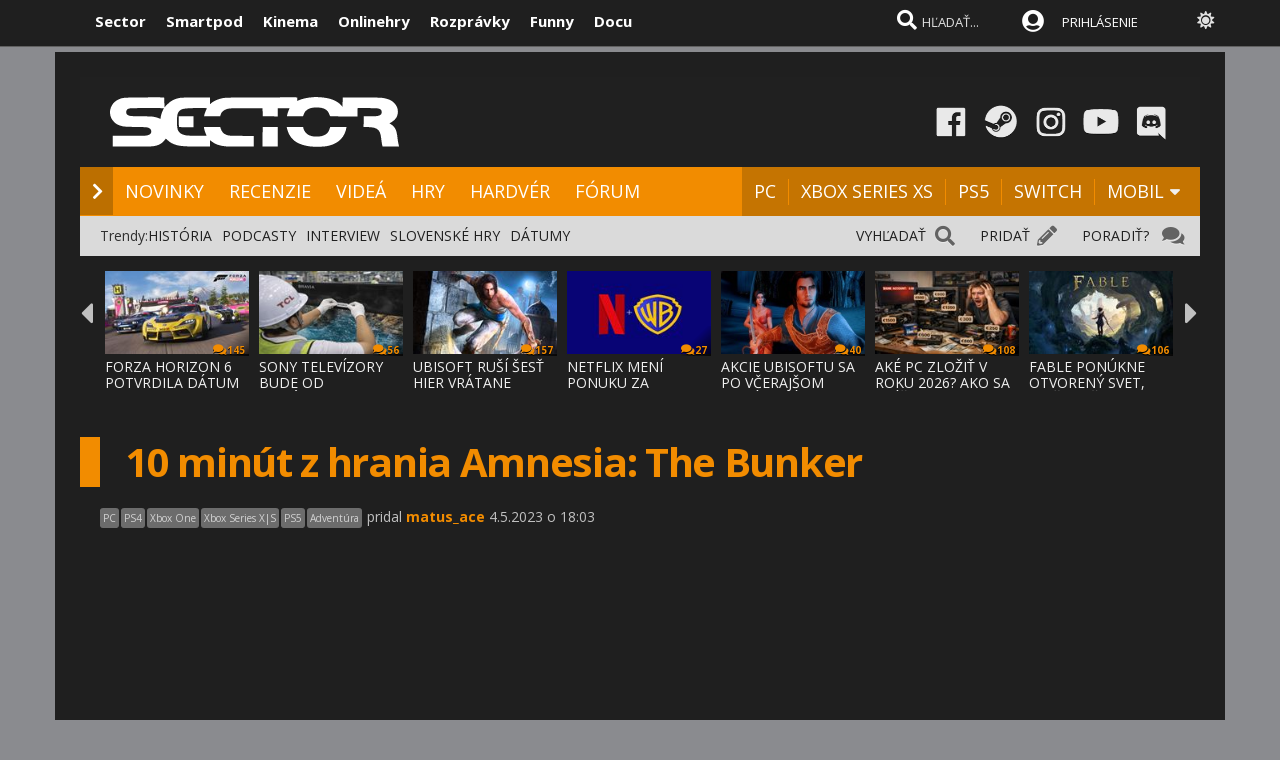

--- FILE ---
content_type: text/html; charset=windows-1250
request_url: https://www.sector.sk/video/90050/10-minut-z-hrania-amnesia-the-bunker.htm
body_size: 21340
content:
  
<!DOCTYPE html>

<html lang="sk">
<head>
    
<meta http-equiv="Content-Type" content="text/html; charset=windows-1250" />
    
<title>10 minút z hrania Amnesia: The Bunker  - herné video | Sector.sk</title>
<meta name="keywords" content="video, trailer"/>
<meta name="author" content="Sector s.r.o."/>
<meta name="theme-color" content="#101010"/>
<meta name="description" content="Horor Amnesia: The Bunker sa pomaly blíži a autori zo štúdia Frictional Games ponúkajú ukážku z hrania. Môžete si tak pozrieť, aké hrozby vás v hre čakajú. PC, Xbox One, PS4"/>

<link rel="canonical" href="https://www.sector.sk/video/90050/10-minut-z-hrania-amnesia-the-bunker.htm" />

<meta name="format-detection" content="telephone=no">
<meta name="google-site-verification" content="/xvgMwwReb7f5AoZP24YnS-MFmYJzYnBF9UHq1K2X9Fo" />
<meta name="msvalidate.01" content="90C389352529E44DDCEE51599F44A7A4" />
<meta name="y_key" content="b7c2c9aa431ffd50" />
<meta name="application-name" content="Sector.sk" />
<meta name="msapplication-config" content="https://www.sector.sk/browserconfig.xml" />
<meta name="viewport" content="width=device-width, initial-scale=1.0" />
<meta name="msapplication-tooltip" content="Sector.sk - herné novinky" />
<link rel="alternate" type="application/rss+xml" title="Sector.sk" href="https://www.sector.sk/rss/rss.aspx" />
<link rel="SHORTCUT ICON" href="/favicon.ico" />
<link rel="stylesheet" type="text/css" href="https://fonts.googleapis.com/css?family=Open+Sans:100,400,500,700&amp;subset=latin,latin-ext&a"/>

<link href="/scripts/font/awesome5/web-fonts-with-css/css/fontawesome-all.min.css" rel="stylesheet">
<link rel="stylesheet" type="text/css" href="/css/main.min.css?a1a" />

<link rel="search" href="https://www.sector.sk/opensearch.xml" type="application/opensearchdescription+xml" title="Sector.sk"/>
<link rel="image_src" href="https://img.sector.sk/files/category/2023/5/12/20/full/90050/1.jpg" />
<meta property="og:image" content="https://img.sector.sk/files/category/2023/5/12/20/full/90050/1.jpg"/>
<meta name="twitter:image" content="https://img.sector.sk/files/category/2023/5/12/20/full/90050/1.jpg"/>
<meta name="twitter:card" content="summary_large_image"/>
    <meta property="og:title" content="10 minút z hrania Amnesia: The Bunker  - herné video" />
<meta property="og:url" content="https://www.sector.sk/video/90050/10-minut-z-hrania-amnesia-the-bunker.htm" />
<meta property="og:description" content="Horor Amnesia: The Bunker sa pomaly blíži a autori zo štúdia Frictional Games ponúkajú ukážku z hrania. Môžete si tak pozrieť, aké hrozby vás v hre čakajú. PC, Xbox One, PS4" />
<meta property="og:type" content="game" />
<meta property="og:site_name" content="Sector.sk" />
<meta property="fb:admins" content="605664318" />
<link rel="publisher" href="https://plus.google.com/114563465676581999810" />
<link rel="apple-touch-icon" href="/images/m/size114x114.png" />
<link rel="apple-touch-icon-precomposed"  href="/images/m/size114x114.png" />
<link rel="icon" sizes="192x192" href="/images/m/size192x192.png">
<!-- c9587236a1bced957fd94e4a7d69bc67 -->
<link rel="stylesheet" type="text/css" href="/css/global-width.css?" />

<link rel="stylesheet" type="text/css" href="/scripts/lightgalla3/dist/jquery.fancybox.min.css?aj">

<link rel="stylesheet" type="text/css" href="/scripts/modal/src/jquery.modallink-1.0.0.css" />
<link rel="manifest" href="/pwa/manifest.json?a">
<link rel="icon" sizes="192x192" href="/pwa/images/sector192.png">
<link type="text/css" rel="stylesheet" href="/css/mainblack.min.css?a" />
<script type="text/javascript"  src="/scripts/ajaxtab.min.js"></script>
<script type="text/javascript" src="https://code.jquery.com/jquery-3.6.0.min.js"></script>
<script type="text/javascript" src="/scripts/modal/src/modalLink.min.js"></script>


<script type="text/javascript"  src="/scripts/scriptsmini20.min.js?abc"></script>


      <style>        .qc-cmp2-persistent-link {
            display: none !important
        }
    </style>
    
    <!-- Google Tag Manager -->
<script>
  (function(w,d,s,l,i){w[l]=w[l]||[];w[l].push({'gtm.start':
  new Date().getTime(),event:'gtm.js'});var f=d.getElementsByTagName(s)[0],
  j=d.createElement(s),dl=l!='dataLayer'?'&l='+l:'';j.async=true;j.src=
  'https://www.googletagmanager.com/gtm.js?id='+i+dl;f.parentNode.insertBefore(j,f);
  })(window,document,'script','dataLayer','GTM-K8Q95TR');
</script>
<!-- End Google Tag Manager -->

<!-- Google Tag Manager (noscript) -->
<noscript>
  <iframe src="https://www.googletagmanager.com/ns.html?id=GTM-K8Q95TR"
  height="0" width="0" style="display:none;visibility:hidden"></iframe>
</noscript>
<!-- End Google Tag Manager (noscript) -->
    
<script async src="https://pagead2.googlesyndication.com/pagead/js/adsbygoogle.js?client=ca-pub-8062428266889152"
     crossorigin="anonymous"></script>
    
</head>

<body id="mybody" class="bodymain">
<div class="dim" id="dim"></div>

<div class="vrchback" ></div><div class="specialwin" id="specialwin" style="display:none;">
    
</div>
<div class="vrchmain" ><div class="vrchcenter"><div class="vrchb1"><div id="b1" class="vrchb2"><div class="vrchb3" id="topst">
<span class="vrchfnt"><a href="https://www.sector.sk" class="whitebold vrchover">Sector</a></span><span class="vrchfnt"><a href="https://www.smartpod.sk" class="whitebold vrchover">Smartpod</a></span><span class="vrchfnt"><a href="https://www.kinema.sk" class="whitebold vrchover">Kinema</a></span><span class="vrchfnt"><a href="https://www.onlinehry.sk" class="whitebold vrchover">Onlinehry</a></span><span class="vrchfnt"><a href="https://www.rozpravky.sk" class="whitebold vrchover" >Rozprávky</a></span><span class="vrchfnt"><a href="https://www.funny.sk" class="whitebold vrchover">Funny</a></span><span class="vrchfnt"><a href="https://www.docu.sk" class="whitebold vrchover">Docu</a></span>
</div></div>
<div id="b2" class="vrchb4"><div id="a2b" class="vrchb5" onclick="document.getElementById('mkxp').className = 'vrchpo';"><i class="fas fa-bars fa-2x vrchic5" id="a2a" style="font-size:23px"></i></div>
<a href="/"><img src="/images/logo/sectorswgw.svg" alt="sector logo" class="vrchlg"  style="border:0px"/></a><div class="vrchtopmn" id="topmn">
<span class="vrchmnfont"><a href="/novinky" class="vrchover">NOVINKY</a></span><span class="vrchmnfont"><a href="/recenzie-preview-hry" class="vrchover">RECENZIE</a></span><span class="vrchmnfont"><a href="/videa"  class="vrchover">VIDEÁ</a></span><span class="vrchmnfont"><a href="/hardware"  class="vrchover">HARDVÉR</a></span><span class="vrchmnfont"><a href="/forum"  class="vrchover">FÓRUM</a></span></div></div></div><div class="vrchpop" id="mkxp"><div class="marg20" id="mkxx"><i class="fa fa-angle-right vrchpopfnt"></i> <a href="/novinky">NOVINKY</a><br /><i class="fa fa-angle-right vrchpopfnt" ></i> <a href="/recenzie-preview-hry">RECENZIE</a><br /><i class="fa fa-angle-right vrchpopfnt" ></i> <a href="/videa">VIDEÁ</a><br /><i class="fa fa-angle-right vrchpopfnt" ></i> <a href="/nove-hry">HRY</a><br /><i class="fa fa-angle-right vrchpopfnt" ></i> <a href="/hardware">HARDVÉR</a><br /><i class="fa fa-angle-right vrchpopfnt" ></i> <a href="/forum">FÓRUM</a><br />
    <br /><i class="fa fa-angle-right vrchpopfnt" ></i> <a href="/platforma/pc">PC</a>| <a href="/platforma/xbox-series-x">XBOX SERIES XS</a> | <a href="/platforma/ps5">PS5</a> | <a href="/platforma/switch">SWITCH</a> | <a href="/platforma/mobil">MOBIL</a><br /><br />
    <a href="https://www.facebook.com/sectorsk"><img src="/images/menuline/ic1.png" width="50" alt="facebook sector.sk"/></a><a href="https://steamcommunity.com/groups/sectorsk"><img src="/images/menuline/ic3.png" width="50" alt="steam sector.sk"/></a><a href="https://whatsapp.com/channel/0029VaPwAcvBVJl9Jd0lbl3p" style="display:none"><img src="/images/menuline/ic4a.png" width="50" alt="rss sector.sk"/></a><a href="https://www.instagram.com/sector.sk"><img src="/images/menuline/ic5.png" width="50" alt="instagram sector.sk"/></a><a href="https://www.youtube.com/user/magazinSectorTv"><img src="/images/menuline/ic6.png" width="50" alt="youtube sector.sk"/></a><a href="https://discord.gg/6ShfDAG"><img src="/images/menuline/ic7.png" width="50" alt="discord sector.sk"/></a>
    <br /><a href="#" onclick="changcol('off')">BIELA</a> / <a href="#" onclick="changcol('on')">ČIERNA</a></div></div>
<div class="vrchtopico"><div class="vrchtopschr" id="tpschr"><i id="sch0x" class="fa fa-search fa-2x vrchtopico2" ></i><i id="sch0y" class="fa fa-search fa-2x vrchtopico3" onclick="chsp()"></i>
<div id="schl"><form method="get" action="/vyhladat?hladaj=ok" id="hladajma"><input  type="text" name="search" value="HĽADAŤ..." autocomplete="off" class="inputString inputcolor" id="inputString" onkeyup="runmex();" onfocus="if (this.value=='HĽADAŤ...') {this.value=''}"/></form>
<script>
  document.getElementById("hladajma").addEventListener("submit", function (e) {
    var input = document.getElementById("inputString");input.value = input.value.replace(/'/g, '"');});
</script>
</div><div id="suggestions2" class="suggest2"></div></div>
<a href="/users/prihlas.aspx" class="modal-link-with-data3y"><i class="fas fa-user-circle fnt22 topmenics" style="color:white;top:5px;"></i><span style="display:none">PRIHLÁS</span></a>
<div id="topmen" class="topmencs"  style="color:#E0E0E0">
<a href="/users/prihlas.aspx" class="modal-link-with-data3y" >PRIHLÁSENIE</a>
</div>
<div class="menmn fntmnmob" style="display:none" id="mn"><ul class="fa-ul ml8" id="mnxv">

    </ul>
        
    <table id="mnux" class="tbllog"><tr><td>
        <a class="modal-link-with-data3y" href="/users/prihlas.aspx">PRIHLÁSIŤ SA</a>

</td></tr></table>
    
</div>

    <div onclick="changcol('off')" style="cursor:pointer;font-size:18px;top:3px;color:#e0e0e0;text-shadow:0px 1px 0px #101010;position:relative;left:305px" title="Prepnúť na bielu farbu"><i class="fas fa-sun" style="" id="sunset"></i><i class="fa fa-circle" style="font-size:1px;top:10px;color:#C0C0C0;position:absolute;left:5px;width:1px;display:none;" id="sunset2"></i></div>
    
<div id="prisp" class="prispev"><div id="prisptx" class="prispx"></div><div onclick="document.getElementById('prisp').style.display='none'" class="prispv"><i class="fa fa-times-circle fnt20"></i></div></div>
</div></div>
    
   <div style="width:100%;height:2px;top:44px;position:fixed"><div id="per" style="width:0%;background-color:#EF951C;height:2px;"></div></div>
    
</div>
<div class="spravybox"></div><div class="spravymn" style="display:none" id="spravymain"><div class="spravymn1"><iframe src="/if.htm" class="ifrwid" height="500" id="spec"></iframe>
<div class="spravymn2" onclick="closmg()"><i class="fa fa-angle-double-up" aria-hidden="true" style="color:#707070"></i><i class="fa fa-angle-double-up" aria-hidden="true" style="color:#707070"></i><i class="fa fa-angle-double-up" aria-hidden="true" style="color:#707070"></i></div></div></div>
<div class="transup6p transup7p lineone"></div>

<div class="transup6p transup8p" style="height:1px;background-color:#808080;margin-bottom:0px;"></div>
<div id="addcode"></div>
<script>
strmobil='<ins class="asm_async_creative" style="display:inline-block; width:1px; height:1px;text-align:left; text-decoration:none;" data-asm-cdn="cdn.web2media.sk" data-asm-host="turbo.web2media.sk"  data-asm-params="pid=630&gdpr_consent=[consentstring]"></ins>';
strdeskt='<ins class="asm_async_creative" style="display:inline-block; width:1px; height:1px;text-align:left; text-decoration:none;" data-asm-cdn="cdn.web2media.sk" data-asm-host="turbo.web2media.sk"  data-asm-params="pid=680&gdpr_consent=[consentstring]"></ins>';


  
    let isMobile = window.matchMedia("only screen and (max-width: 760px)").matches;

        if (isMobile) {
           
            document.getElementById("addcode").innerHTML +=  strmobil; 
       
        } else {

          document.getElementById("addcode").innerHTML +=  strdeskt; 
            
        }

</script>

<script src="//cdn.web2media.sk/adasync.min.js" async type="text/javascript"></script>

    


<div id="frs" class="frstop scntopbl" style="margin-top:35px"><div id="scnd" class="scndtop">

<div class="mlog" id="mnlogo"><div class="mlog2"><a href="https://www.sector.sk"><img alt="logo" id="sclogo" src="/images/logo/sectorswgw.svg" class="mlog3"/></a>
<div class="mshares" id="shrs"><div class="soc msharesu"><a href="https://www.facebook.com/sectorsk"><img src="/images/menuline/ic1.png" width="50" alt="facebook sector.sk"/></a><a href="https://steamcommunity.com/groups/sectorsk"><img src="/images/menuline/ic3.png" width="50" alt="steam sector.sk"/></a><a href="https://whatsapp.com/channel/0029VaPwAcvBVJl9Jd0lbl3p" style="display:none"><img src="/images/menuline/ic4a.png" width="50" alt="rss sector.sk"/></a><a href="https://www.instagram.com/sector.sk"><img src="/images/menuline/ic5.png" width="50" alt="instagram sector.sk"/></a><a href="https://www.youtube.com/user/magazinSectorTv"><img src="/images/menuline/ic6.png" width="50" alt="youtube sector.sk"/></a><a href="https://discord.gg/6ShfDAG"><img src="/images/menuline/ic7.png" width="50" alt="discord sector.sk"/></a></div>
<div class="cbt"></div></div></div></div>

<div class="xmnline" ><div class="xmnlinewidh"><div class="xmnliveh"><div class="xmnlives">
<div class="mwo xmnmwo">
<div class="xmnw"></div><a href="/" id="a2" class="mr10"><i class="fas fa-chevron-right xmchev"></i></a>
</div><div class="mwa xmmwa xmmvop"><a href="/novinky" class="ombw" title="herné novinky">NOVINKY</a></div><div class="mwa xmmwa xmmvop"><a href="/recenzie-preview-hry"  class="ombw"  title="herné recenzie a preview">RECENZIE</a></div><div class="mwa xmmwa xmmvop"><a href="/videa" class="ombw"  title="videá">VIDEÁ</a></div><div class="mwa xmmwa xmmvop"><a href="/nove-hry" class="ombw"  title="zoznam hier a dátumy vydania">HRY</a></div><div class="mwa xmmwa xmmvop"><a href="/hardware" class="ombw"  title="hardvér">HARDVÉR</a></div><div class="mwa xmmwa xmmvop"><a href="/forum" class="ombw" title="fórum">FÓRUM</a></div></div>
<div class="xmmnu" id="shw">menu</div>
<div class="xmschr" id="schrx">
<div class="xmschrbx"><div style="color:white;margin-top:12px">
    <div class="mwa xmmwa xmmvo platchoose"><div  onmouseover="this.style.color='#FEB64E';" onmouseout="this.style.color='white';" id="pmnmp" onclick="document.getElementById('otherplats').style.display='block'">PLATFORMY<i class="fa fa-sort-down" style="color: #f0f0f0;position:relative;top:-3px;cursor:pointer;margin-left:7px;" onclick="document.getElementById('otherplats').style.display='block'"></i></div></div>
    <div class="mwa xmmwa xmmvo mx"><a href="/platforma/PC" class="ombw" >PC</a></div><div class="mwa xmmwa xmmvo mx"><a href="/platforma/xbox-series-x" class="ombw"  >XBOX SERIES XS</a></div><div class="mwa xmmwa xmmvo mx"><a href="/platforma/ps5"  class="ombw">PS5</a></div><div class="mwa xmmwa xmmvo mx"><a href="/platforma/switch"   class="ombw">SWITCH</a></div><div class="mwa xmmwa mr8 mx"><a href="/platforma/mobil" class="ombw" >MOBIL</a>
    <i class="fa fa-sort-down" id="pmnm" style="color: #f0f0f0;position:relative;top:-3px;cursor:pointer" onclick="document.getElementById('otherplats').style.display='block'"></i></div></div>
    </div></div></div></div></div><div><a href="/" id="ach3"></a></div>

        <div id="otherplats" class="othplt"><div class="xmmwao pxp"><a class="pxpl" href="/platforma/PC">PC</a></div><div class="xmmwao pxp"><a class="pxpl"  href="/platforma/Xbox-series-x">XBOX SERIES</a></div><div class="xmmwao pxp"><a class="pxpl"  href="/platforma/PS5">PS5</a></div><div class="xmmwao pxp"><a class="pxpl"  href="/platforma/switch">SWITCH</a></div><div class="xmmwao pxp"><a class="pxpl"  href="/platforma/mobil">MOBIL</a></div><div class="xmmwao"><a class="pxpl"  href="/platforma/vr">VR</a></div><div class="xmmwao"><a class="pxpl"  href="/platforma/3ds">3DS</a></div><div class="xmmwao"><a class="pxpl" href="/platforma/WiiU">WII U</a></div><div class="xmmwao"><a class="pxpl" href="/platforma/Xbox360">Xbox360</a></div><div class="xmmwao"><a class="pxpl"  href="/platforma/ps3">PS3</a></div><div class="xmmwao"><a class="pxpl"  href="/platforma/ps4">PS4</a></div><div class="xmmwao"><a class="pxpl"  href="/platforma/xbox-one">XBOX ONE</a></div></div>
    <div id="schr"></div>
<div class="wid100p blackorwhite"><div class="wid100p"></div>
    <div class="hei40 blackorwhite2" id="mei1" style="display:none"><div id="trns1" class="trnds"><a href="/novinky" class="fb30 mnovrtx mr10">VŠETKY NOVINKY</a>  <a href="/herne-novinky" class="fb30 mnovrtx  mr10">HERNÉ</a>  <a href="/tech/novinky" class="fb30 mnovrtx mr10">HARDVEROVÉ</a>  <a href="/novinky/developer" class="fb30 mnovrtx mr10">VÝVOJ HIER</a>  <a href="/novinky/knihy" class="fb30 mnovrtx mr10">KNIHY</a>  <a href="/novinky/filmy" class="fb30 mnovrtx mr10">FILMY</a>  </div></div>
    <div class="hei40 blackorwhite2" id="mei2" style="display:none"><div id="trns2" class="trnds"><a href="/recenzie-preview-hry" class="fb30 mnovrtx mr10">VŠETKY ČLÁNKY</a>  <a href="/recenzie" class="fb30 mnovrtx  mr10">RECENZIE</a>  <a href="/dojmy-z-hier" class="fb30 mnovrtx mr10">PREVIEW</a>  <a href="/clanky" class="fb30 mnovrtx mr10">ČLÁNKY</a>  <a href="/uzivatelia/recenzie" class="fb30 mnovrtx mr10">RECENZIE HRÁČOV</a>  <a href="/tech/hardware-recenzie" class="fb30 mnovrtx mr10">HARDVÉROVÉ RECENZIE</a>  </div></div>
    <div class="hei40 blackorwhite2" id="mei3" style="display:none"><div id="trns3" class="trnds"><a href="/videa" class="fb30 mnovrtx mr10">VŠETKY VIDEÁ</a>  <a href="/videa/herne" class="fb30 mnovrtx  mr10">HERNÉ VIDEÁ</a>  <a href="/videa/videorecenzie" class="fb30 mnovrtx mr10">VIDEORECENZIE</a>  <a href="/videa/videopreview" class="fb30 mnovrtx mr10">VIDEOTÉMY</a>  <a href="/videa/filmove-trailery" class="fb30 mnovrtx mr10">FILMOVÉ TRAILERY</a> <a href="/videa/kratke-filmy" class="fb30 mnovrtx mr10">KRÁTKE FILMY</a>  </div></div>
    <div class="hei40 blackorwhite2" id="mei4" style="display:none"><div id="trns4" class="trnds"><a href="/nove-hry" class="fb30 mnovrtx mr10">KALENDÁR HIER</a>  <a href="/zoznam" class="fb30 mnovrtx  mr10">ZOZNAM HIER</a>  <a href="/plnehry" class="fb30 mnovrtx mr10">PLNÉ HRY</a>  <a href="/dema" class="fb30 mnovrtx mr10">DEMÁ</a>  <a href="/wallpapers" class="fb30 mnovrtx mr10">WALLPAPERY</a>  <a href="/obrazky-z-hier" class="fb30 mnovrtx mr10">OBRÁZKY</a> </div></div>
    <div class="hei40 blackorwhite2" id="mei5" style="display:none"><div id="trns5" class="trnds"><a href="/tech/novinky" class="fb30 mnovrtx mr10">VŠETKY NOVINKY</a>  <a href="/tech/novinky/hardver" class="fb30 mnovrtx  mr10">HARDVÉROVÉ</a>  <a href="/tech/benchmarky" class="fb30 mnovrtx mr10">BENCHMARKY</a>  <a href="/tech/mobily" class="fb30 mnovrtx mr10">MOBILY</a>  <a href="/novinky/graficke-karty" class="fb30 mnovrtx mr10">GRAFIKY</a>  <a href="/novinky/procesory" class="fb30 mnovrtx mr10">PROCESORY</a>  <a href="/tech/hardware-recenzie" class="fb30 mnovrtx mr10">RECENZIE A TESTY</a>  </div></div>
    <div class="hei40 blackorwhite2" id="mei6" style="display:none"><div id="trns6" class="trnds"><a href="/forum" class="fb30 mnovrtx mr10">FÓRUM</a>    <a href="/hlasovania" class="fb30 mnovrtx mr10">HLASOVANIA</a>  <a href="/sutaze" class="fb30 mnovrtx mr10">SÚŤAŽE</a>  <a href="/napiste" class="fb30 mnovrtx mr10">NAPÍŠTE NÁM</a>  <a href="/maillist.aspx" class="fb30 mnovrtx mr10">MAILLIST A RSS</a>  <a href="/uzivatelia/recenzie" class="fb30 mnovrtx mr10">POUŽÍVATEĽSKÉ RECENZIE</a> </div></div>
    <div class="hei40 blackorwhite2" id="mei0"><div class="linxflr" style="width:73px">
<a href="/forum/14/herne-forum.htm" class="mnovrtx" title="Ak máte problém, môžete nám napísať do fóra, skúsime vám pomôcť.">PORADIŤ? </a>
<i class="fa fa-comments fnt20 lnoth wfontonwhite"></i></div><div class="linxflrx" style="width:72px"><a href="/pridat" class="mnovrtx" title="Môžete nám poslať tip, môžete napísať vlastnú správu, alebo článok">PRIDAŤ</a>
<i class="fa fa-pencil-alt fnt20 lnoth wfontonwhite"></i></div><div class="linxflrxx" style="width:77px"><a href="/vyhladat" class="mnovrtx" title="Vyhľadať">VYHĽADAŤ</a>
<i class="fa fa-search fnt20 lnoth wfontonwhite"></i></div><div id="trns7" class="trnds">Trendy:<a href="https://www.sector.sk/sekcia/historia" class="fb30 mnovrtx  mr10">HISTÓRIA</a><a href="https://www.sector.sk/videa/podcast" class="fb30 mnovrtx  mr10">PODCASTY</a><a href="https://www.sector.sk/platforma/interview" class="fb30 mnovrtx  mr10">INTERVIEW</a><a href="https://www.sector.sk/platforma/slovenske" class="fb30 mnovrtx  mr10">SLOVENSKÉ HRY</a><a href="https://www.sector.sk/nove-hry" class="fb30 mnovrtx  mr10">DÁTUMY</a></div></div>
<div id="lister" class="trlstr bwfont"><table style="border-spacing:0; border-collapse:collapse"><tr><td style="width:15px;padding:0px;"><div class="leftmov" onclick="pod()"><i class="fa fa-caret-left leftmovico" aria-hidden="true" ></i></div></td><td style="width:100%;padding:0px;"><div class="sulistwid"><div class="sulisthe" id="topl">
</div></div></td><td style="width:15px;padding:0px;"><div class="surightim" onclick="pos()"><i class="fa fa-caret-right leftmovico" aria-hidden="true" ></i></div></td></tr></table>
    <script  type="text/javascript">
        pdl=0
        function pos() {
            pdl = pdl + 1;
            $("#topl").fadeOut(500, function() {
            $("#topl").load("/begin-inc.aspx?page="+ pdl +" #container", function() {
                myLazyLoad.update();
                $("#topl").fadeIn();

            });
            });



        }
        function pod() {
            pdl = pdl - 1;
            if (pdl >= 0) {
                $("#topl").fadeOut(500, function() {
                $("#topl").load("/begin-inc.aspx?page=" + pdl + " #container", function () {
                    myLazyLoad.update();
                    $("#topl").fadeIn();

                });
                });

            }
        }
        $(document).ready(function () {
            $("#topl").load("/begin-inc.aspx", function () {
               myLazyLoad.update()
                $("#topl").fadeIn();

            });
        });
</script><div class="cbt"></div></div></div>
<div class="fullsizlin"></div>
<div id="main" style="width:100%;max-width:1170px;margin-left:auto;margin-top:20px;margin-right:auto;">


<script type="text/javascript" src="https://ajax.googleapis.com/ajax/libs/swfobject/2.2/swfobject.js"></script>
<script type="text/javascript" src="/scripts/test2/js/spinners/spinners.min.js"></script>
<script type="text/javascript" src="/scripts/test2/js/lightview/lightview.js?0,7032486"></script>
<link rel="stylesheet" type="text/css" href="/scripts/test2/css/lightview/lightview.css"/>

<div class="wid100p"><div style="><div class="wid100p1120">


    <div class="almnpag"><table cellspacing="0" cellpadding="0" border="0" class="mb20 mt20"><tr><td bgcolor="#F28C00" class="wid20"></td><td><h1 id="naznov" class="newsnazov newsnazovmain">10 minút z hrania Amnesia: The Bunker</h1></td></tr></table>
<h2 class="newsubtitle newssubmain"></h2><div class="newssubmp newssubsub"><span class="fnt12 newssubsub2">
 
<div class="pltbs" style="background-color:#808080;">PC</div><div class="pltbs" style="background-color:#808080;">PS4</div><div class="pltbs" style="background-color:#808080;">Xbox One</div><div class="pltbs" style="background-color:#808080;">Xbox Series X|S</div><div class="pltbs" style="background-color:#808080;">PS5</div><div class="pltbs" style="background-color:#808080;">Adventúra</div>
    </span>

    pridal <span class="mencolo"><a href="/redaktor/matus_ace.htm" style="color:#F28C00;">matus_ace</a></span> 4.5.2023 o 18:03</div></div>

    

    <div class="video-container">
<iframe id="plmaav" title=""  type="text/html" width="100%" height="592" src="//www.youtube.com/embed/jvUV3Hh6b0g?rel=0&mod=1" frameborder="0" allowFullScreen></iframe>
        </div>
    



        <script>

            function chVideo() {
                if (document.createElement('video').canPlayType) {
                    var vidTest = document.createElement("video");
                    mp4Test = vidTest.canPlayType('video/mp4; codecs="avc1.42E01E, mp4a.40.2"');
                    if (!mp4Test) {

                        document.getElementById("example_video_1").style.display = 'none';
                        document.getElementById("example_video_1flash").style.display = '';
                    }
                    else {
                    }
                }
                else {

                    document.getElementById("example_video_1").style.display = 'none';
                    document.getElementById("example_video_1flash").style.display = '';
                }
            }
            chVideo();
        </script>

    

<div class="fullwidhei15"></div><div class="lftmnu"><div class="ml20"><div class="cb"></div><div><div>
<h2 class="newstextcolo fnt15 fwnorm"><p>Horor Amnesia: The Bunker sa pomaly blíži a autori zo štúdia Frictional Games ponúkajú ukážku z hrania. Môžete si tak pozrieť, aké hrozby vás v hre čakajú.</p></h2>

    
    <div style="text-align:center; color:#c0c0c0;font-size:12px">
Páčilo sa vám video? <span id="mo"></span><div style="position:relative;">

   <div id="opr">
    <iframe data-src="/pic-rating.aspx?idvid=90050"  style="width:90%;max-width:400px;height:70px;border:0px;" scrolling="no"></iframe>
       </div>
</div></div>
    

    <br /><br /><br />

    
            <script>
                function likemebutt(co)
                {
                    $('#succlike').load("/diskusia-back.aspx?likeme=" + co);


                }
      function savemebutt(co)
                {
                    $('#savlike').load("/diskusia-back.aspx?saveme=" + co);


                }
            </script>

        
                <div style="text-align:center"><iframe  title="innews" class="lazy" id="rekl" width="300" height="300"  data-src="/default-ad.aspx?pd=rekl&k=" style="border:0px;overflow:hidden;"></iframe></div>
        

        <div style="background-color:#404040;width:80%;padding:20px;height:140px;margin:20px;font-size:14px;color:white;text-align:center;border:2px solid #303030;margin-left: auto;margin-right: auto;">
    <iframe src="/maillist-embed.aspx" style="width:100%;height:120px;border:0px;"></iframe>


            </div>
        <div style="width:80%;padding:20px;margin:20px;font-size:14px;color:white;text-align:center;margin-left: auto;margin-right: auto;">
            </div>
        





    <div class="likemultibox">
        
        <div onclick="savemebutt('F90050')" onmouseover="this.style.top='28px'" onmouseout="this.style.top='30px'" class="mainsavebx"><span id="savlike" class="saveboxtx"><i class="far fa-save" aria-hidden="true"></i></span></div>


    </div>
    <br/>






    <div class="cb"></div>
    


        <br /><br />
    <div class="ytfull" style="width: 50%;"><div class="ytbutt" onmouseover="this.style.backgroundColor='red'" onmouseout="this.style.backgroundColor='#303030'" onclick="window.open('https://www.youtube.com/user/magazinSectorTv?sub_confirmation=1','')">
<i class="fa fa-youtube-play"  class="yttxt"></i> Odoberajte náš Youtube kanál</div></div>


<br /><br /><br /></div>

        

       <div style="text-align:center;width:100%;"><iframe  title="innews" class="reklline lazy" id="reklline1" height="280" data-src="/default-ad2.aspx?pd=1" style="margin-left:auto;margin-right:auto;width:100%;max-width:680px;border:0px;overflow:hidden;"></iframe></div><div style="text-align:center;width:100%;"><iframe  title="innews" class="reklbox lazy" id="reklbox1"  height="300"  data-src="/default-ad2.aspx?pd=2" style="margin-left:auto;margin-right:auto;width:100%;max-width:340px;border:0px;display:none;overflow:hidden;"></iframe></div>



<div class="nwgamebox" data-ad-ignore="true">
<table width="100%" class="gameboxtable"><tr><td width="100" valign="top"><div class="prel"><img alt=""  src="https://imgs.sector.sk/files/recenzie/20236610162039//////amnesia-the-bunker-7005579-40.jpg" width="100" height="110" class="mrg10"/><div class="nwghid nwgameboxhodmin" id="hodmx2"><div class="hodxnw"><a href="/recenzia/38768/amnesia-the-bunker.htm">8.0</a></div></div>
    </div></td><td valign="top">
<div class="nwgameboxhod" id="hodmx"><div class="nwgameboxhodinner"><a href="/recenzia/38768/amnesia-the-bunker.htm">8.0</a></div></div><div class="mt5">
<a href="/hra/20715/amnesia-the-bunker.htm"><font class="fnt20 nwgameboxcol">AMNESIA: THE BUNKER</font></a></div><div class="bwlincol mt10">
<div class="pltbs" style="background-color:#808080;">PC</div>
<div class="pltbs" style="background-color:#808080;">PS4</div><div class="pltbs" style="background-color:#808080;">Xbox One</div><div class="pltbs" style="background-color:#808080;">Xbox Series X|S</div><div class="pltbs" style="background-color:#808080;">PS5</div></div><br /><font class="kartsle fnt13">
<font class="kartsle">Vývoj:</font> </a>
 <a href="/firma/" style="color:#e0e0e0"></a>  <a href="/firma/Frictional-games"  class="listmenusubcol1a">Frictional games</a><br/><font class="kartsle">Štýl:</font> <a href="/zoznam/adventura-hry" class="listmenusubcol1a">Adventúra</a> <br /><table border=0 cellspacing=0 cellpadding=0><tr><td valign="top"><font class="kartsle">Dátum vydania:</font></td><td valign="top">&nbsp;<span class="listmenusubcol1a">6. jún&nbsp;2023</span></td></tr></table>
</font></td></tr><tr><td colspan="2">
    <div onclick="sledujbutt('20715')" title="Ak chcete dostávať notifikácie o novinkách o hre zakliknite sledovanie" onmouseover="this.style.opacity='1'" onmouseout="this.style.opacity='0.9'" class="watchbut fnt15" id="sledlike" >+ SLEDOVAŤ HRU</div>
<div style="margin-top:10px;margin-left:20px;margin-bottom:10px;font-size:14px;color:#e0e0e0;">
    <div class="suvistx">SÚVISIACE ČLÁNKY:</div>
     <script>
            function sledujbutt(co)
            {
                $('#sledlike').load("/diskusia-back.aspx?t=" + $.now()  + "&sledujme=" + co);


            }

        </script>
    
</div><div class="cb"></div><div class="karbg ml20 p0 pb10"><div class="kartlin"> <span class="linbox">|</span>  <a href="/recenzia/38768/amnesia-the-bunker.htm"  class="fnt13 col40">Recenzia: Amnesia: The Bunker (80)</a> <span style="color:#a0a0a0">6.6.2023</span></div><div class="kartlin"> <span class="linbox">|</span> <a href="/novinka/289215/amnesia-the-bunker.htm" class="fnt13 col40">Amnesia: The Bunker</a> <span>6.6.2023</span></div><div class="kartlin"> <span class="linbox">|</span> <a href="/novinka/289175/amnesia-the-bunker-dostava-recenzie.htm" class="fnt13 col40">Amnesia: The Bunker dostáva recenzie</a> <span>5.6.2023</span></div><div class="kartlin"> <span class="linbox">|</span> <a href="/novinka/288998/3-klucove-aspekty-hororu-amnesia-the-bunker.htm" class="fnt13 col40">3 kľúčové aspekty hororu Amnesia: The Bunker</a> <span>31.5.2023</span></div><div class="kartlin"> <span class="linbox">|</span> <a href="/novinka/288195/amnesia-the-bunker-sa-opat-odklada.htm" class="fnt13 col40">Amnesia: The Bunker sa opäť odkladá</a> <span>12.5.2023</span></div><div class="kartlin"> <span class="linbox">|</span> <a href="/novinka/287861/10-minut-z-hrania-amnesia-the-bunker.htm" class="fnt13 col40">10 minút z hrania Amnesia: The Bunker</a> <span>4.5.2023</span></div><div class="kartlin"> <span class="linbox">|</span> <a href="/novinka/286979/amnesia-the-bunker-sa-odklada.htm" class="fnt13 col40">Amnesia: The Bunker sa odkladá</a> <span>13.4.2023</span></div></div></td></tr></table>
</div>



</div>



    <br/><br/>

</div><br /><div class="newdiskman"></div>

<link rel="stylesheet" type="text/css" href="/css/global-disk.css" />

    <script src="/scripts/lightgalla/src/js/lightgallery.min.js" type="text/javascript"></script>
    <script src="https://cdnjs.cloudflare.com/ajax/libs/jquery-mousewheel/3.1.13/jquery.mousewheel.min.js"  type="text/javascript"></script>
    <script src="/scripts/lightgalla/src/js/lg-thumbnail.min.js"  type="text/javascript"></script>
    <script src="/scripts/lightgalla/src/js/lg-fullscreen.js"  type="text/javascript"></script>
    <script src="/scripts/lightgalla/src/js/lg-zoom.min.js"  type="text/javascript"></script>

<script  type="text/javascript">
var filxr
function initp(){}
function showdisc(strana) { loadNewsContent("/diskusia-feed.aspx?p=0,5123668&pg=1&id=90050&game=90050&order=" + document.getElementById('pr').value + "&page=" + strana + "&time=" + new Date().getTime()) }
function showdiscdown(strana)
{ loadNewsContent("/diskusia-feed.aspx?p=0,1015527&pg=1&id=90050&game=90050&order=" + document.getElementById('pr').value + "&page=" + strana + "&time=" + new Date().getTime())
if (($('[id="subjekt"]').offset().top)>0) {$('html, body').animate({scrollTop: $('[id="subjekt"]').offset().top - 100}, 500);}}

function showdiscdown0(strana) {showdiscdown02(strana, '0,2218734','1','90050')};function showm(strana,idk) {showm2(strana,idk,'0,3847759','1','90050','')};function showme(strana,idk) {showme2(strana,idk,'90050','','','')};function zmaz(strana, strn) {zmaz2(strana, strn,'0,7619741','1','90050')};function zmazdel(strana, strn) {zmazdel2(strana, strn,'0,7201623','1','90050')};function refreshdel(strana, strn) {refreshdel2(strana, strn,'0,5137495','1','90050')};function plusdisk(id,page) {plusdisk2(id,page,'1','90050','','','0,3160325')};function minusdisk(id,page) {minusdisk2(id,page,'1','90050','','','0,7975502')};function delpick(id, page) { delpick2(id, page,'90050','','','0,3753969')};function ohlasdisk(id,page) {ohlasdisk2(id,page,'90050','','','0,5121571','1')};function notifme(id) {notifme2(id,'1','90050','','','0,6784757')};function unnotifme(id) {unnotifme2(id,'1','90050','','','0,8872225')}

function pridaj() {pridaj2('90050'); }
</script>


<div class="diskpltop" style=" ">

<script type="text/javascript">

function senpost(kt,pag,pl) { senpost2(kt,pag,pl,'90050','1') }
function edipost(kt,pag) { edipost2(kt,pag,'90050') }
function showedi(id,pagee,posun) {showedixx(id,pagee,posun,'1','90050','','0,8253741');}
function filtpr(id){loadNewsContent("/diskusia-feed.aspx?p=0,2552432&pg=1&id=90050&game=90050&filtid=" + id + "&order=" + document.getElementById('pr').value + "&time=" + new Date().getTime());filxr=id}
</script>



<style>
     .emojionearea .emojionearea-editor:empty:before {
 content: attr(placeholder);
 display: none;
 color: #bbb;
 }

.textmel {
  color: #e0e0e0!important;border-color: #303030!important;background-color: #606060!important;width:100%;
  display: block;
  min-height: 8em;
  overflow: auto;
  padding: 6px 24px 6px 12px;
  line-height: 1.42857;
  font-size: 16px;
  color: rgb(210, 210, 210);
  background-color: white;
  border: 0px;
  cursor: text;
  border-radius: 4px;
  box-shadow: none;
  box-sizing: border-box;
}

</style>

<div class="diskpltopadd" style="display:none;"><form method="post" name="backform" id="backform" target="backme" action="/diskusia-back.aspx?pg=1&game=90050&zapis=ok&js=1"><input type="hidden" value="" name="podprispevkom" id="podprispevkom"/><input type="hidden" value="" name="podmenom" id="podmenom"/><input type="hidden" name="hid" value="" id="hid" /><input type="hidden" value="10 minút z hrania Amnesia: The Bunker" name="nazov" id="nazov"/>

<div class="diskpltp" style="display: flex;">
<div style="flex: 0 0 90px;">




</div>
<div style="flex: 1;">

<div class="hry diskpltl"><div class="diskpltt"></div>
<div class="disksize2" style="font-weight:normal;"><textarea name="text" id="text"  class="textmel" onkeyup="kecheck(this)"></textarea>

    <div id="contain"></div>
        

<div class="diskbutt diskbuttod sizodo" onclick="senpost('','','');clearpic('424025');" onmouseover="this.style.backgroundColor='orange'" onmouseout="this.style.backgroundColor='#F28C00';">ODOSLAŤ</div>
<div class="diskbutt diskbuttod" style="width:30px;margin-right:10px" onclick="smilema2();" onmouseover="this.style.backgroundColor='orange'" onmouseout="this.style.backgroundColor='#F28C00';">:)</div>
<iframe width="60" height="50" src="/diskusia-feed-out.aspx?show=1&big=1&id=x424025" style="display:none;margin-top:2px;float:right; overflow: hidden;border:0px" scrolling="no" id="flx424025" name="flx424025"></iframe>
    
<iframe src="/diskusia-smile.aspx?smile=ok&sx=1&new=1&free=1" name="smileframe" id="smileframe"  height="190" style="max-width:400px;width:100%;border:0px;display:none; overflow: hidden;"></iframe>
    
<div style="clear:both"></div><div id="picsx424025" class="fnt12"></div>
</div></div>

</div>

</div>
<div class="cb"></div></form></div>

<div class="diskprihla">Prosím prihláste sa pre možnosť pridania komentáru.<br />
Môžete sa prihlásiť cez Sector konto, alebo Facebook.
    <div style="padding: 6px; border-radius: 3px; width: 190px; text-align: center; color: white; margin-top: 10px; cursor: pointer; background-color: rgb(242, 140, 0);" onmouseover="this.style.backgroundColor='orange'" onmouseout="this.style.backgroundColor='#F28C00';" onclick="form1.submit()"><a class="modal-link-with-data3y" href="/users/prihlas.aspx">PRIHLÁSIŤ</a></div>
    </div>
    
<iframe style="display:none" src="/diskusia-back.aspx" id="backme" name="backme"></iframe>
<input type="hidden" value="" style="display:none" id="pr" name="pr" />
 <a id="discussion"></a><a id="dis"></a>

    <a id="subjekt"></a>
    <div class="diskusia"><div id="obsah" class="liggalleryx diskwid99" style=""></div>
         <script type="text/javascript">

filxr='';
hsh=window.location.hash
hsh=hsh.replace('#prispevok=','')
if (hsh !='') {filxr=hsh}

                        
                        loadNewsContent("/diskusia-feed.aspx?p=0,1908574&pg=1&id=90050&game=90050&filtid="+ filxr)
                        
      </script></div></div>
<style>
    .diskovel:hover:after { content: attr(title) }
</style>
</div></div>
<div class="leftbarup lefba">


<div class="leftbar mt0"><div class="pb20">
    
    <div id="3081909"></div>
    
</div></div>






<div class="leftbar mt20"><div class="rightboxtp bwbackbox">NAJNOVŠIE NOVINKY</div><div><div class="mt1510">

<div class="mt15"><div class="prel"><div class="rigflbxm">

<img data-src="//imgs.sector.sk/files/novinky/202611717103726//iphone-air-322587-4628412-m.jpg" alt="iPhone Air" class="rghminipic lazy" onclick="location.href='/clanok/40403/iphone-air.htm'"/>
    
<div class="grds rghgra"></div><div class="rghgratx" style=""><div class="rghgratx2"><div class="rghdsc"><i class="fa fa-comment fnt12"></i>1</div></div></div></div><div class="prel">
<a href="/clanok/40403/iphone-air.htm" class="rgtxnaz bwlincol">IPHONE AIR</a>
<div class="rxtxdt">[pred 20 min.]</div>
</div></div></div><div class="cb"></div>

<div class="mt15"><div class="prel"><div class="rigflbxm">

<img  data-src="//imgs.sector.sk/files/category/2026/1/21/22/full/102583/1-m-c.jpg" class="rghminipic lazy" alt="Dragon Ball - AGE 1000 hra sa predstavuje" onclick="location.href='/video/102583/dragon-ball-age-1000-hra-sa-predstavuje.htm'"/>
    
<div class="grds rghgra"></div><div class="rghgratx" style=""><div class="rghgratx2"><div class="rghdsc"><i class="fa fa-comment fnt12"></i>0</div></div></div></div><div class="prel">
<a href="/video/102583/dragon-ball-age-1000-hra-sa-predstavuje.htm" class="rgtxnaz bwlincol">DRAGON BALL - AGE 1000 HRA SA PREDSTAVUJE</a>
<div class="rxtxdt">[pred 43 min.]</div>
</div></div></div><div class="cb"></div>

<div class="mt15"><div class="prel"><div class="rigflbxm">

<img data-src="//imgs.sector.sk/files/novinky/0/2026/1-25-11-37-53/ardem-image-865-m.jpg" alt="Ardem prinesie svoju víziu post-apokalyptického sveta s bojom o prežitie" class="rghminipic lazy" onclick="location.href='/novinka/322561/ardem-prinesie-svoju-viziu-post-apokalyptickeho-sveta-s-bojom-o-prezitie.htm'"/>
    
<div class="grds rghgra"></div><div class="rghgratx" style=""><div class="rghgratx2"><div class="rghdsc"><i class="fa fa-comment fnt12"></i>0</div></div></div></div><div class="prel">
<a href="/novinka/322561/ardem-prinesie-svoju-viziu-post-apokalyptickeho-sveta-s-bojom-o-prezitie.htm" class="rgtxnaz bwlincol">ARDEM PRINESIE SVOJU VÍZIU POST-APOKALYPTICKÉHO SVETA S BOJOM O PREŽITIE</a>
<div class="rxtxdt">[pred 59 min.]</div>
</div></div></div><div class="cb"></div>

<div class="mt15"><div class="prel"><div class="rigflbxm">

<img data-src="//imgs.sector.sk/files/novinky/0/2026/1-23-14-20-57//endorfy-rozsiruje-ponuku-o-vys-322512-3169061-m.jpg" alt="ENDORFY rozširuje ponuku o výškovo nastaviteľné stoly Atlas Electric" class="rghminipic lazy" onclick="location.href='/novinka/322512/endorfy-rozsiruje-ponuku-o-vyskovo-nastavitelne-stoly-atlas-electric.htm'"/>
    
<div class="grds rghgra"></div><div class="rghgratx" style=""><div class="rghgratx2"><div class="rghdsc"><i class="fa fa-comment fnt12"></i>3</div></div></div></div><div class="prel">
<a href="/novinka/322512/endorfy-rozsiruje-ponuku-o-vyskovo-nastavitelne-stoly-atlas-electric.htm" class="rgtxnaz bwlincol">ENDORFY ROZŠIRUJE PONUKU O VÝŠKOVO NASTAVITEĽNÉ STOLY ATLAS ELECTRIC</a>
<div class="rxtxdt">[pred 1 hod.]</div>
</div></div></div><div class="cb"></div>

<div class="mt15"><div class="prel"><div class="rigflbxm">

<img  data-src="//imgs.sector.sk/files/category/2026/1/12/42/full/102582/1-m-c.jpg" class="rghminipic lazy" alt="Firestarters bude kreslená arénová prestrelka, v ktorej si môžete vykúpiť slobodu" onclick="location.href='/video/102582/firestarters-bude-kreslena-arenova-prestrelka-v-ktorej-si-mozete-vykupit-slobodu.htm'"/>
    
<div class="grds rghgra"></div><div class="rghgratx" style=""><div class="rghgratx2"><div class="rghdsc"><i class="fa fa-comment fnt12"></i>0</div></div></div></div><div class="prel">
<a href="/video/102582/firestarters-bude-kreslena-arenova-prestrelka-v-ktorej-si-mozete-vykupit-slobodu.htm" class="rgtxnaz bwlincol">FIRESTARTERS BUDE KRESLENÁ ARÉNOVÁ PRESTRELKA, V KTOREJ SI MÔŽETE VYKÚPIŤ SLOBODU</a>
<div class="rxtxdt">[pred 2 hod.]</div>
</div></div></div><div class="cb"></div>

<div class="mt15"><div class="prel"><div class="rigflbxm">

<img  data-src="//imgs.sector.sk/files/category/2026/1/11/52/full/102580/1-m-c.jpg" class="rghminipic lazy" alt="33 Immortals v lete konečne privedie nesmrteľných aj na Steam" onclick="location.href='/video/102580/33-immortals-v-lete-konecne-privedie-nesmrtelnych-aj-na-steam.htm'"/>
    
<div class="grds rghgra"></div><div class="rghgratx" style=""><div class="rghgratx2"><div class="rghdsc"><i class="fa fa-comment fnt12"></i>0</div></div></div></div><div class="prel">
<a href="/video/102580/33-immortals-v-lete-konecne-privedie-nesmrtelnych-aj-na-steam.htm" class="rgtxnaz bwlincol">33 IMMORTALS V LETE KONEČNE PRIVEDIE NESMRTEĽNÝCH AJ NA STEAM</a>
<div class="rxtxdt">[pred 3 hod.]</div>
</div></div></div><div class="cb"></div>

<div class="mt15"><div class="prel"><div class="rigflbxm">

<img data-src="//imgs.sector.sk/files/novinky/0/2026/1-25-16-11-92//fable-stavia-svoj-svet-na-sim-322574-5729486-m.jpg" alt="Fable stavia svoj svet na sim life základoch" class="rghminipic lazy" onclick="location.href='/novinka/322574/fable-stavia-svoj-svet-na-sim-life-zakladoch.htm'"/>
    
<div class="grds rghgra"></div><div class="rghgratx" style=""><div class="rghgratx2"><div class="rghdsc"><i class="fa fa-comment fnt12"></i>15</div></div></div></div><div class="prel">
<a href="/novinka/322574/fable-stavia-svoj-svet-na-sim-life-zakladoch.htm" class="rgtxnaz bwlincol">FABLE STAVIA SVOJ SVET NA SIM LIFE ZÁKLADOCH</a>
<div class="rxtxdt">[pred 3 hod.]</div>
</div></div></div><div class="cb"></div>

<div class="mt15"><div class="prel"><div class="rigflbxm">

<img data-src="//imgs.sector.sk/files/novinky/0/2026/1-22-20-49-67//owlchemy-labs-oslavuje-job-sim-322487-6603510-m.jpg" alt="Owlchemy Labs oslavuje: Job Simulator prekročil 6 miliónov inštalácií, Dimensional Double Shift už má 1 milión hráčov" class="rghminipic lazy" onclick="location.href='/novinka/322487/owlchemy-labs-oslavuje-job-simulator-prekrocil-6-milionov-instalacii-dimensional-double-shift-uz-ma-1-milion-hracov.htm'"/>
    
<div class="grds rghgra"></div><div class="rghgratx" style=""><div class="rghgratx2"><div class="rghdsc"><i class="fa fa-comment fnt12"></i>0</div></div></div></div><div class="prel">
<a href="/novinka/322487/owlchemy-labs-oslavuje-job-simulator-prekrocil-6-milionov-instalacii-dimensional-double-shift-uz-ma-1-milion-hracov.htm" class="rgtxnaz bwlincol">OWLCHEMY LABS OSLAVUJE: JOB SIMULATOR PREKROČIL 6 MILIÓNOV INŠTALÁCIÍ, DIMENSIONAL DOUBLE SHIFT UŽ MÁ 1 MILIÓN HRÁČOV</a>
<div class="rxtxdt">[pred 4 hod.]</div>
</div></div></div><div class="cb"></div>

<div class="mt15"><div class="prel"><div class="rigflbxm">

<img  data-src="//imgs.sector.sk/files/category/2026/1/19/58/full/102562/1-m-c.jpg" class="rghminipic lazy" alt="The Eternal Life of Goldman si pre nás chystá demo" onclick="location.href='/video/102562/the-eternal-life-of-goldman-si-pre-nas-chysta-demo.htm'"/>
    
<div class="grds rghgra"></div><div class="rghgratx" style=""><div class="rghgratx2"><div class="rghdsc"><i class="fa fa-comment fnt12"></i>2</div></div></div></div><div class="prel">
<a href="/video/102562/the-eternal-life-of-goldman-si-pre-nas-chysta-demo.htm" class="rgtxnaz bwlincol">THE ETERNAL LIFE OF GOLDMAN SI PRE NÁS CHYSTÁ DEMO</a>
<div class="rxtxdt">[25.1 2026]</div>
</div></div></div><div class="cb"></div>

<div class="mt15"><div class="prel"><div class="rigflbxm">

<img data-src="//imgs.sector.sk/files/novinky/0/2026/1-25-14-54-23//tyzdennik-forza-a-fable-322571-9474756-m.jpg" alt="Týždenník - Nová Forza Horizon a nová Fable hra" class="rghminipic lazy" onclick="location.href='/novinka/322571/tyzdennik-nova-forza-horizon-a-nova-fable-hra.htm'"/>
    
<div class="grds rghgra"></div><div class="rghgratx" style=""><div class="rghgratx2"><div class="rghdsc"><i class="fa fa-comment fnt12"></i>1</div></div></div></div><div class="prel">
<a href="/novinka/322571/tyzdennik-nova-forza-horizon-a-nova-fable-hra.htm" class="rgtxnaz bwlincol">TÝŽDENNÍK - NOVÁ FORZA HORIZON A NOVÁ FABLE HRA</a>
<div class="rxtxdt">[25.1 2026]</div>
</div></div></div><div class="cb"></div>
</div></div></div>


<div class="leftbar mt20"><div class="rightboxtp bwbackbox">SOCIÁLNE SIETE</div>

<div id="fcb1a" style="margin-top:10px">
<iframe alt="fcb" class="lazy" data-src="https://www.facebook.com/plugins/page.php?href=https%3A%2F%2Fwww.facebook.com%2Fsectorsk&tabs&width=292&height=68&border_color=%23FfFfFf&adapt_container_width=true&hide_cover=false&show_facepile=false&appId=115402305162368" style="overflow:hidden;border:none; overflow:hidden; width:300px; height:130px;" scrolling="no" frameborder="0" allowfullscreen="true" allow="autoplay; clipboard-write; encrypted-media; picture-in-picture; web-share"></iframe>
<div style="margin-top:10px;"><span>
    
</span></div>
<div style="clear:both"></div>
</div></div>

<div class="leftbar mt20"><div class="rightboxtp bwbackbox">NOVÉ FÓRA</div><div  class="proh mt10"><div class="mt51010">
    <div style="font-size:13px" class="mt5"><span style="color:#F28C00;font-size:15px;font-family:'Open Sans';margin-left:-10px;">|</span><a href="/forum/8721/predam-asus-pg48uq-oled-monitor-tv.htm" class="rgtxnaz bwlincol">Predam asus pg48uq oled monito...</a>  <span style="font-size:11px;color:#808080">(0)</span><br/><div class="righbxpre mt5 kedy">Ahojte,

Ak by ste niekto mali zaujem o OLED mon...</div></div><div style="font-size:13px" class="mt5"><span style="color:#F28C00;font-size:15px;font-family:'Open Sans';margin-left:-10px;">|</span><a href="/forum/8718/monitor-do-1000.htm" class="rgtxnaz bwlincol">Monitor do 1000€</a>  <span style="font-size:11px;color:#808080">(0)</span><br/><div class="righbxpre mt5 kedy">Ahojte :) 

Mám túto zostavu 

CPU: Intel Core...</div></div><div style="font-size:13px" class="mt5"><span style="color:#F28C00;font-size:15px;font-family:'Open Sans';margin-left:-10px;">|</span><a href="/forum/8715/pc-alebo-ps5.htm" class="rgtxnaz bwlincol">Pc alebo ps5</a>  <span style="font-size:11px;color:#808080">(7)</span><br/><div class="righbxpre mt5 kedy">zdravím hráči. niesom gamer, vyrastal som v dobe k...</div></div><div style="font-size:13px" class="mt5"><span style="color:#F28C00;font-size:15px;font-family:'Open Sans';margin-left:-10px;">|</span><a href="/forum/8714/veri-este-niekto-v-to-ze-4-dimension-games-aktualizuje-exilled-kingdoms-na-plnu-mapu.htm" class="rgtxnaz bwlincol">Verí ešte niekto v to že 4 dim...</a>  <span style="font-size:11px;color:#808080">(1)</span><br/><div class="righbxpre mt5 kedy">Už je to dlho čo držím Exilled Kingdoms od 4 Dimen...</div></div><div style="font-size:13px" class="mt5"><span style="color:#F28C00;font-size:15px;font-family:'Open Sans';margin-left:-10px;">|</span><a href="/forum/8713/hytale-funkcny-pvp-claim-server.htm" class="rgtxnaz bwlincol">Hytale - funkcny pvp claim ser...</a>  <span style="font-size:11px;color:#808080">(0)</span><br/><div class="righbxpre mt5 kedy">Hra niekto? viete najst hratelny server? Ja som za...</div></div><div style="font-size:13px" class="mt5"><span style="color:#F28C00;font-size:15px;font-family:'Open Sans';margin-left:-10px;">|</span><a href="/forum/383/co-ma-dnes-potesilo.htm" class="rgtxnaz bwlincol">Čo ma dnes potešilo ...</a>  <span style="font-size:11px;color:#808080">(43784)</span><br/><div class="righbxpre mt5 kedy">Sem mozte pisat co vas dnes potesio , co ste prije...</div></div><div style="font-size:13px" class="mt5"><span style="color:#F28C00;font-size:15px;font-family:'Open Sans';margin-left:-10px;">|</span><a href="/forum/1848/screenshots.htm" class="rgtxnaz bwlincol">Screenshots</a>  <span style="font-size:11px;color:#808080">(65369)</span><br/><div class="righbxpre mt5 kedy">Vkladajte sem vaše zaujímavé screenshoty z hier. O...</div></div><div style="font-size:13px" class="mt5"><span style="color:#F28C00;font-size:15px;font-family:'Open Sans';margin-left:-10px;">|</span><a href="/forum/476/hlavna-diskusia.htm" class="rgtxnaz bwlincol">Hlavná diskusia</a>  <span style="font-size:11px;color:#808080">(34)</span><br/><div class="righbxpre mt5 kedy">O všetkom, respektíve ak máte nejaké otázky alebo ...</div></div><div style="font-size:13px" class="mt5"><span style="color:#F28C00;font-size:15px;font-family:'Open Sans';margin-left:-10px;">|</span><a href="/forum/4722/hlasovanie-o-hry-roka.htm" class="rgtxnaz bwlincol">Hlasovanie o hry roka</a>  <span style="font-size:11px;color:#808080">(897)</span><br/><div class="righbxpre mt5 kedy">Zahlasujte tu http://www.sector.sk/hra-roka a v di...</div></div><div style="font-size:13px" class="mt5"><span style="color:#F28C00;font-size:15px;font-family:'Open Sans';margin-left:-10px;">|</span><a href="/forum/1482/sector-hraje.htm" class="rgtxnaz bwlincol">Sector hraje ...</a>  <span style="font-size:11px;color:#808080">(128457)</span><br/><div class="righbxpre mt5 kedy">:diskoška o HRACH, ktore prave hravate, ale aj o t...</div></div><div style="font-size:13px" class="mt5"><span style="color:#F28C00;font-size:15px;font-family:'Open Sans';margin-left:-10px;">|</span><a href="/forum/7796/svet-ukrajina-vojny.htm" class="rgtxnaz bwlincol">Svet, ukrajina, vojny ...</a>  <span style="font-size:11px;color:#808080">(49704)</span><br/><div class="righbxpre mt5 kedy">Sem môžete dávať správy zo sveta, o Ukrajine a ďal...</div></div></div></div>
<div class="tar mt10"><a href="https://www.sector.sk/forum/14/herne-forum.htm" style="color:white;border-radius:2px;margin-left:10px;background-color: #F28C00;margin-top: 15px;width: 60px;text-align: center;height: 20px;padding: 5px;font-size: 12px;">VYTVORIŤ</a>
<a href="https://www.sector.sk/forum" class="righprbx" style="color:white;border-radius:2px;margin-left:0px;">VIAC FÓR</a></div></div>

<div style="margin-top:20px;">
    
    <div id="3081909c"></div>
    
</div>
<div class="leftbar mt20"><div class="rightboxtp bwbackbox">KOMENTÁRE</div><div class="proh"><div id="disk" class="mt15">
<div  class="mt51010"><a href="/recenzia/40403/iphone-air.htm" class="rgtxnaz bwlincol2">IPHONE AIR</a><div><a class="fnt13 bwtxcol3 fntos" style="cursor:pointer" href="/recenzia/40403/iphone-air.htm#prispevok=8485117">ja som vždy tak rozmýšlal, tie produktové foto že ruka drží mobil .. chcel by so...</a></div></div><div  class="mt51010"><a href="/forum/7796/svet-ukrajina-vojny.htm" class="rgtxnaz bwlincol2">SVET, UKRAJINA, VOJNY ...</a><div><a class="fnt13 bwtxcol3 fntos" style="cursor:pointer" href="/forum/7796/svet-ukrajina-vojny.htm#prispevok=8485116">to mas ako v rusku hraju sa na federaciu a pritom to iste - stepne kmene domorod...</a></div></div><div  class="mt51010"><a href="/novinka/322512/endorfy-rozsiruje-ponuku-o-vyskovo-nastavitelne-stoly-atlas-electric.htm"  class="rgtxnaz bwlincol2">ENDORFY ROZŠIRUJE PONUKU O VÝŠKOVO NASTAVITEĽ...</a><div><a class="fnt13 bwtxcol3 fntos" style="cursor:pointer" href="/novinka/322512/endorfy-rozsiruje-ponuku-o-vyskovo-nastavitelne-stoly-atlas-electric.htm#prispevok=8485115">rovnako ale z jedenej strany by to nezavadzalo kedže pri týchto stoloch nie je k...</a></div></div><div  class="mt51010"><a href="/novinka/322574/fable-stavia-svoj-svet-na-sim-life-zakladoch.htm"  class="rgtxnaz bwlincol2">FABLE STAVIA SVOJ SVET NA SIM LIFE ZÁKLADOCH</a><div><a class="fnt13 bwtxcol3 fntos" style="cursor:pointer" href="/novinka/322574/fable-stavia-svoj-svet-na-sim-life-zakladoch.htm#prispevok=8485114">písal som to už ku predošlému článku ale musím to zopakovať, mne z tej ukážky a ...</a></div></div><div  class="mt51010"><a href="/novinka/322512/endorfy-rozsiruje-ponuku-o-vyskovo-nastavitelne-stoly-atlas-electric.htm"  class="rgtxnaz bwlincol2">ENDORFY ROZŠIRUJE PONUKU O VÝŠKOVO NASTAVITEĽ...</a><div><a class="fnt13 bwtxcol3 fntos" style="cursor:pointer" href="/novinka/322512/endorfy-rozsiruje-ponuku-o-vyskovo-nastavitelne-stoly-atlas-electric.htm#prispevok=8485113">radšej si vrat avatar nech môžem kľudne spat</a></div></div><div  class="mt51010"><a href="/novinka/322528/hlasovanie-o-hru-roka-pokracuje.htm"  class="rgtxnaz bwlincol2">HLASOVANIE O HRU ROKA POKRAČUJE</a><div><a class="fnt13 bwtxcol3 fntos" style="cursor:pointer" href="/novinka/322528/hlasovanie-o-hru-roka-pokracuje.htm#prispevok=8485112">no zaciatok taky bol kym sa nezlepsil henry cvicenim a bojmi, inak nemal sancu b...</a></div></div><div  class="mt51010"><a href="/forum/7796/svet-ukrajina-vojny.htm" class="rgtxnaz bwlincol2">SVET, UKRAJINA, VOJNY ...</a><div><a class="fnt13 bwtxcol3 fntos" style="cursor:pointer" href="/forum/7796/svet-ukrajina-vojny.htm#prispevok=8485110">tu uz mame starosti s indamistatisice neprisposobivych pre ktorych je zlodejina,...</a></div></div><div  class="mt51010"><a href="/forum/7796/svet-ukrajina-vojny.htm" class="rgtxnaz bwlincol2">SVET, UKRAJINA, VOJNY ...</a><div><a class="fnt13 bwtxcol3 fntos" style="cursor:pointer" href="/forum/7796/svet-ukrajina-vojny.htm#prispevok=8485109">je si uvedomujem ako to je aj kto je native. a vzdy mi prislo usmevne ako si tot...</a></div></div><div  class="mt51010"><a href="/novinka/322574/fable-stavia-svoj-svet-na-sim-life-zakladoch.htm"  class="rgtxnaz bwlincol2">FABLE STAVIA SVOJ SVET NA SIM LIFE ZÁKLADOCH</a><div><a class="fnt13 bwtxcol3 fntos" style="cursor:pointer" href="/novinka/322574/fable-stavia-svoj-svet-na-sim-life-zakladoch.htm#prispevok=8485106">toto bolo uz aj v starsich fable hrach a najviac v trojke ktora je aj najhorsia....</a></div></div><div  class="mt51010"><a href="/recenzia/40403/iphone-air.htm" class="rgtxnaz bwlincol2">IPHONE AIR</a><div><a class="fnt13 bwtxcol3 fntos" style="cursor:pointer" href="/recenzia/40403/iphone-air.htm#prispevok=8485104">dobra recenzia ale osobne by som tomu telefonu dal 7/10 mozno menej...dovod je m...</a></div></div><div  class="mt51010"><a href="/forum/7796/svet-ukrajina-vojny.htm" class="rgtxnaz bwlincol2">SVET, UKRAJINA, VOJNY ...</a><div><a class="fnt13 bwtxcol3 fntos" style="cursor:pointer" href="/forum/7796/svet-ukrajina-vojny.htm#prispevok=8485103">tam je to 50/50california patrila mexikucize mexicania v la su vlastne ako domad...</a></div></div><div  class="mt51010"><a href="/novinka/322538/control-resonant-pride-na-jar-max-payne-mozno-este-tento-rok.htm"  class="rgtxnaz bwlincol2">CONTROL: RESONANT PRÍDE NA JAR, MAX PAYNE MOŽ...</a><div><a class="fnt13 bwtxcol3 fntos" style="cursor:pointer" href="/novinka/322538/control-resonant-pride-na-jar-max-payne-mozno-este-tento-rok.htm#prispevok=8485102">a ako vies, ze somto nehral? preto pisem, ze to je gta bez mesta, lebo to robilo...</a></div></div><div  class="mt51010"><a href="/forum/7796/svet-ukrajina-vojny.htm" class="rgtxnaz bwlincol2">SVET, UKRAJINA, VOJNY ...</a><div><a class="fnt13 bwtxcol3 fntos" style="cursor:pointer" href="/forum/7796/svet-ukrajina-vojny.htm#prispevok=8485101">mafia 2.0</a></div></div>
</div>
<script type="text/javascript">setTimeout("loo(0);", 100000);</script>
</div>

<div class="leftbar">
    <div id="sticky-anchor"></div>
<div id="sticky">
    
         <div id="6337218">
        </div>
        
</div>

</div>
    

    </div>

</div><div class="cb"></div>
</div></div></div>


<div class="mnfoothead"></div><div class="mnfootwid"></div><div class="mnfoodgb"></div><div class="mnfoodbg"><div class="wid1000auto"><div class="mnsattex"><div class="mntxup">vaše novinky zo sveta zábavy</div>
<div class="mnfootlg"><img src="/images/logo/sectorswgw.svg" width="200" id="dwlg" alt="sector logo" /><div class="mnmfoottxl"><div style="font-size:12px;font-weight:normal">Sector.sk - hry, recenzie, novinky</div></div></div></div></div><div class="wid100auto"><div class="cb"></div><div id="dwnlst" class="mt0 dnwcnt">

    <div class="mnfootmain"><div class="mb10">Smartpod</div>
<div class="mnfoot160"><a href="https://www.smartpod.sk/novinka/321995/l-oreal-priniesol-flexibilnu-led-masku-na-tvar-a-infracerveny-multistyler.htm" rel="nofollow"   class="fnt12c0"><img alt="L’Oréal priniesol flexibilnú LED masku na tvár a infračervený multistyler" src="/images/blank.gif"  data-src="https://img.sector.sk/files/novinky/0/2026/1-10-15-5-45//l-oreal-priniesol-flexibilnu-l-321995-8240778mini.jpg" class="mnfootpick lazy" /></a></div><div class="footlb"><div class="itbl">|</div> <div class="itbl150"><a href="https://www.smartpod.sk/novinka/321995/l-oreal-priniesol-flexibilnu-led-masku-na-tvar-a-infracerveny-multistyler.htm" rel="nofollow"  class="fnt12c0">L’Oréal priniesol flexibilnú LED masku na tvár a infračervený multistyler</a></div></div><div class="footdotline"></div></div>
    <div class="mnfootmain"><div class="mb10">Filmy</div>
<div class="mnfoot160"><a href="https://www.kinema.sk/filmova-novinka/322583/prva-epizoda-rytiera-siedmich-kralovstiev-ukazuje-ze-hbo-sa-opat-snazi-stavat-na-znamom-fantasy-svete.htm" rel="nofollow"   class="fnt12c0"><img alt="Prvá epizóda Rytiera siedmich kráľovstiev ukazuje, že HBO sa opäť snaží stavať na známom fantasy svete" src="/images/blank.gif"  data-src="https://img.sector.sk/files/novinky/0/2026/1-25-23-51-5//prva-epizoda-rytiera-siedmich-322583-7979242mini.jpg" class="mnfootpick lazy" /></a></div><div class="footlb"><div class="itbl">|</div> <div class="itbl150"><a href="https://www.kinema.sk/filmova-novinka/322583/prva-epizoda-rytiera-siedmich-kralovstiev-ukazuje-ze-hbo-sa-opat-snazi-stavat-na-znamom-fantasy-svete.htm" rel="nofollow"  class="fnt12c0">Prvá epizóda Rytiera siedmich kráľovstiev ukazuje, že HBO sa opäť snaží stavať na známom fantasy svete</a></div></div><div class="footdotline"></div></div><div class="mnfootmain"><div class="mb10">Online hry</div><div class="mnfoot160"><a href="http://www.onlinehry.sk/onlinehra/22789/escape-again.htm"  rel="nofollow"  class="fnt12c0"><img alt="Escape Again" src="/images/blank.gif"  data-src="https://img.sector.sk/files/category/2026/1/25/19/45/online/22789/Escape-Again-1-a-m.jpg" class="mnfootpick lazy"/></a></div><div class="footlg"><div class="itbl">|</div> <div class="itbl150"><a href="http://www.onlinehry.sk/onlinehra/22789/escape-again.htm"  rel="nofollow" class="fnt12c0">Escape Again</a></div></div><div class="footdotline"></div></div>
    
      <div class="mnfootmain"><div class="mb10">Funny</div><div class="mnfoot160"><a href="https://www.funny.sk/zabavny-obrazok/322017/takto-sa-nabera-cukor.htm"  rel="nofollow"   class="fnt12c0"><img alt="Takto sa naberá cukor..." src="/images/blank.gif"  data-src="https://img.sector.sk/files/novinky/0/2026/1-11-15-10-64\/takto-sa-nabera-cukor-322017-6581232.jpg" class="mnfootpick lazy"/></a></div><div class="footpnk"><div class="itbl">|</div> <div class="itbl150"><a href="https://www.funny.sk/zabavny-obrazok/322017/takto-sa-nabera-cukor.htm"  rel="nofollow"  class="fnt12c0">Takto sa naberá cukor...</a></div></div><div class="footdotline"></div></div>


    <div class="mnfootmain"><div class="mb10">Rozprávky</div><div class="mnfoot160"><a href="https://www.rozpravky.sk/rozpravka/video/102575/to-najlepsie-z-jerryho-a-tuffyho-tom-a-jerry.htm"  rel="nofollow"   class="fnt12c0"><img alt="To najlepšie z Jerryho a Tuffyho! | Tom a Jerry" src="/images/blank.gif"  data-src="https://i1.ytimg.com/vi/5mkxIecTon0/hqdefault.jpg" class="mnfootpick lazy"/></a></div><div class="footred"><div class="itbl">|</div> <div class="itbl150"><a href="https://www.rozpravky.sk/rozpravka/video/102575/to-najlepsie-z-jerryho-a-tuffyho-tom-a-jerry.htm"  rel="nofollow"  class="fnt12c0">To najlepšie z Jerryho a Tuffyho! | Tom a Jerry</a></div></div><div class="footdotline"></div></div><div class="mnfootmain"><div class="mb10">Dokumentárne filmy</div><div class="mnfoot160"><a href="https://www.docu.sk/dokument/video/102576/najvacsie-kuzelnicke-triky-na-svete-odhalene.htm" rel="nofollow"  class="fnt12c0"><img alt="Najväčšie kúzelnícke triky na svete odhalené" src="/images/blank.gif" data-src="https://i1.ytimg.com/vi/__8N19XyxYs/hqdefault.jpg" class="mnfootpick lazy"/></a></div><div class="footgre"><div class="itbl">|</div> <div class="itbl150"><a href="https://www.docu.sk/dokument/video/102576/najvacsie-kuzelnicke-triky-na-svete-odhalene.htm"  rel="nofollow"  class="fnt12c0">Najväčšie kúzelnícke triky na svete odhalené</a></div></div><div class="footdotline"></div></div></div>
</div></div><div class="mnmfoot"><div class="mnmfootsix">
    <div style="font-size:12px; color:#c0c0c0;margin:10px;"><a href="/users/uzivatel_privacy.aspx">Ochrana súkromia</a> | <a href="mailto:sector@sector.sk">Reklama</a> | <a href="mailto:sector@sector.sk">Kontakt</a></div>

    <div class="mnmfoottxl">ISSN 1336-7285. Všetky práva vyhradené. (c) 2026 SECTOR Online Entertainment  / <a href="mailto:sector@sector.sk">sector@sector.sk</a></div></div></div></div></div>

<script type="text/javascript">
    
        </script>
  
<div id="3081911"></div>


         <script>
         
         $(document).ready(function()
         {

           window.setTimeout(function() {
            if (document.getElementById('adguru_side_left')){
        document.getElementById('adguru_side_left').style.zIndex = "1";
        document.getElementById('adguru_side_right').style.zIndex = "1";
        }
      }, 2000);
         });
         $(document).ready(function()
         {

           window.setTimeout(function() {
            if (document.getElementById('adguru_side_left')){
        document.getElementById('adguru_side_left').style.zIndex = "1";
        document.getElementById('adguru_side_right').style.zIndex = "1";
        }
      }, 2500);
         });
          $(document).ready(function()
          {

            window.setTimeout(function() {
             if (document.getElementById('adguru_side_left')){
         document.getElementById('adguru_side_left').style.zIndex = "1";
         document.getElementById('adguru_side_right').style.zIndex = "1";
         }
          }, 3000);
          });
          $(document).ready(function()
          {

            window.setTimeout(function() {
             if (document.getElementById('adguru_side_left')){
         document.getElementById('adguru_side_left').style.zIndex = "1";
         document.getElementById('adguru_side_right').style.zIndex = "1";
         }
          }, 5000);
          });
          $(document).ready(function()
          {

            window.setTimeout(function() {
             if (document.getElementById('adguru_side_left')){
         document.getElementById('adguru_side_left').style.zIndex = "1";
         document.getElementById('adguru_side_right').style.zIndex = "1";
         }
       }, 10000);
          });
          
         </script>


         

<script src="https://www.sector.sk/scripts/lightgalla3/dist/jquery.fancybox.min.js?aj"></script>
<script type="text/javascript" src="/scripts/lazy2/dist/lazyload.min.js"></script>
<script async='async' src='https://www.googletagservices.com/tag/js/gpt.js'></script>
<script src="/scripts/scriptsmini4.js?bale"></script>
<script async type="text/javascript" src="/scripts/trixam.min.js"></script>

<div id="choice-footer-msgx"></div>
<ins class="asm_async_creative" style="display:inline-block; width:1px; height:1px;text-align:left; text-decoration:none;" data-asm-cdn="cdn.adspirit.de" data-asm-host="turbo.web2media.sk"  data-asm-params="pid=24&gdpr_consent=[consentstring]"></ins>


    <script>

           
         function hideRtopics() {
    document.querySelectorAll('.goog-rtopics').forEach(el => {
      el.parentElement.removeAttribute('style'); 
      el.style.display = 'none';
      el.parentElement.style.display='none';

       // document.getElementsByClassName('goog-rtopics')[0].parentElement.style.display='none';
    });
  }

function hideEmptyAds() {
    const autoAd = document.querySelector('.google-auto-placed');
    if (autoAd) {
        const hasIframe = autoAd.querySelector('iframe');
        if (!hasIframe) {
            autoAd.style.display = 'none';
        }
    }

    const rtopics = document.querySelector('.goog-rtopics');
    if (rtopics && rtopics.parentElement) {
        rtopics.parentElement.style.display = 'none';
    }

    if (typeof hideRtopics === 'function') {
        hideRtopics();
    }
}


setTimeout(hideEmptyAds, 1000);


setTimeout(hideEmptyAds, 3000);

        function hideParentOfRtopics() {
  document.querySelectorAll('.goog-rtopics').forEach(e => {
    if (e.parentElement) e.parentElement.style.display = 'none';
  });
}

hideParentOfRtopics();

const observer = new MutationObserver(() => {
  hideParentOfRtopics();
});

observer.observe(document.body, { childList: true, subtree: true });

</script>


</body>
</html>





--- FILE ---
content_type: text/html; charset=windows-1250
request_url: https://www.sector.sk/begin-inc.aspx
body_size: 1637
content:

<div id="container">

<div class="sulistbox"><div class="sulistrel"><a href="/novinka/322473/forza-horizon-6-potvrdila-datum-vydania-a-predviedla-hromadu-noviniek.htm?01" class="sulista"><img alt="Forza Horizon 6 potvrdila dátum vydania a predviedla hromadu noviniek" 
 class="lazy"  data-src="https://imgs.sector.sk/files/novinky/0/2026/1-22-19-20-29\/forza-horizon-6-322473-3281824-180.jpg"width="144" height="83" style="border-color:black;" /></a>
<div class="grdsd sulistgr"></div><div class="sulistdw"><div class="sulistfn"><div class="sulistic"><i class="fa fa-comments" style="font-size:12px;"></i>145</div></div></div></div><div class="sulink">
<a href="/novinka/322473/forza-horizon-6-potvrdila-datum-vydania-a-predviedla-hromadu-noviniek.htm" class="sulinover bwfontli fnt12" style="line-height:16px;" >FORZA HORIZON 6 POTVRDILA DÁTUM VYDANIA A </a><br /></div></div><div class="sulistbox"><div class="sulistrel"><a href="/novinka/322347/sony-tv-bude-od-buduceho-roka-vyrabat-a-dizajnovat-tcl.htm?02" class="sulista"><img alt="Sony televízory bude od budúceho roka vyrábať a dizajnovať TCL" 
 class="lazy"  data-src="https://imgs.sector.sk/files/novinky/0/2026/1-20-16-7-73\/sony-televizory-bude-vyrabat-a-322347-5314905-180.jpg"width="144" height="83" style="border-color:black;" /></a>
<div class="grdsd sulistgr"></div><div class="sulistdw"><div class="sulistfn"><div class="sulistic"><i class="fa fa-comments" style="font-size:12px;"></i>56</div></div></div></div><div class="sulink">
<a href="/novinka/322347/sony-tv-bude-od-buduceho-roka-vyrabat-a-dizajnovat-tcl.htm" class="sulinover bwfontli fnt12" style="line-height:16px;" >SONY TELEVÍZORY BUDE OD BUDÚCEHO ROKA VYRÁ</a><br /></div></div><div class="sulistbox"><div class="sulistrel"><a href="/novinka/322420/ubisoft-rusi-sest-hier-vratane-remaku-prince-of-persia-a-zasadne-meni-svoju-strukturu.htm?03" class="sulista"><img alt="Ubisoft ruší šesť hier vrátane remaku Prince of Persia a zásadne mení svoju štruktúru" 
 class="lazy"  data-src="https://imgs.sector.sk/files/novinky/0/2026/1-21-18-7-81\/ubisoft-rusi-sest-hier-vratane-322420-5076039-180.jpg"width="144" height="83" style="border-color:black;" /></a>
<div class="grdsd sulistgr"></div><div class="sulistdw"><div class="sulistfn"><div class="sulistic"><i class="fa fa-comments" style="font-size:12px;"></i>157</div></div></div></div><div class="sulink">
<a href="/novinka/322420/ubisoft-rusi-sest-hier-vratane-remaku-prince-of-persia-a-zasadne-meni-svoju-strukturu.htm" class="sulinover bwfontli fnt12" style="line-height:16px;" >UBISOFT RUŠÍ ŠESŤ HIER VRÁTANE REMAKU PRIN</a><br /></div></div><div class="sulistbox"><div class="sulistrel"><a href="/novinka/322343/netflix-meni-ponuku-za-warner-bros-discovery-na-cisto-hotovostnu-platbu.htm?04" class="sulista"><img alt="Netflix mení ponuku za Warner Bros. Discovery na čisto hotovostnú platbu" 
 class="lazy"  data-src="https://imgs.sector.sk/files/novinky/0/2026/1-20-14-45-48\/netflix-meni-ponuku-za-warner-322343-17206-180.jpg"width="144" height="83" style="border-color:black;" /></a>
<div class="grdsd sulistgr"></div><div class="sulistdw"><div class="sulistfn"><div class="sulistic"><i class="fa fa-comments" style="font-size:12px;"></i>27</div></div></div></div><div class="sulink">
<a href="/novinka/322343/netflix-meni-ponuku-za-warner-bros-discovery-na-cisto-hotovostnu-platbu.htm" class="sulinover bwfontli fnt12" style="line-height:16px;" >NETFLIX MENÍ PONUKU ZA WARNER BROS. DISCOV</a><br /></div></div><div class="sulistbox"><div class="sulistrel"><a href="/novinka/322454/akcie-ubisoftu-sa-po-vcerajsom-oznameni-prepadli-o-tretinu-su-na-14-rocnom-minime.htm?05" class="sulista"><img alt="Akcie Ubisoftu sa po včerajšom oznámení prepadli o tretinu, sú na 14-ročnom minime" 
 class="lazy"  data-src="https://imgs.sector.sk/files/novinky/0/2026/1-22-14-27-42/akcie-ubisoftu-sa-po-vcerajsom-image-144-180.jpg"width="144" height="83" style="border-color:black;" /></a>
<div class="grdsd sulistgr"></div><div class="sulistdw"><div class="sulistfn"><div class="sulistic"><i class="fa fa-comments" style="font-size:12px;"></i>40</div></div></div></div><div class="sulink">
<a href="/novinka/322454/akcie-ubisoftu-sa-po-vcerajsom-oznameni-prepadli-o-tretinu-su-na-14-rocnom-minime.htm" class="sulinover bwfontli fnt12" style="line-height:16px;" >AKCIE UBISOFTU SA PO VČERAJŠOM OZNÁMENÍ PR</a><br /></div></div><div class="sulistbox"><div class="sulistrel"><a href="/novinka/322417/ake-pc-zlozit-v-roku-2026-ako-sa-zvysili-ceny.htm?06" class="sulista"><img alt="Aké PC zložiť v roku 2026? Ako sa zvýšili ceny?" 
 class="lazy"  data-src="https://imgs.sector.sk/files/novinky/0/2026/1-21-17-45-66\/ake-pc-zlozit-v-roku-2026-ako-322417-9125635-180.jpg"width="144" height="83" style="border-color:black;" /></a>
<div class="grdsd sulistgr"></div><div class="sulistdw"><div class="sulistfn"><div class="sulistic"><i class="fa fa-comments" style="font-size:12px;"></i>108</div></div></div></div><div class="sulink">
<a href="/novinka/322417/ake-pc-zlozit-v-roku-2026-ako-sa-zvysili-ceny.htm" class="sulinover bwfontli fnt12" style="line-height:16px;" >AKÉ PC ZLOŽIŤ V ROKU 2026? AKO SA ZVÝŠILI </a><br /></div></div><div class="sulistbox"><div class="sulistrel"><a href="/novinka/322478/fable-ponukne-otvoreny-svet-moznost-upravit-postavu-a-aj-system-moralky.htm?07" class="sulista"><img alt="Fable ponúkne otvorený svet, možnosť upraviť postavu a aj systém morálky" 
 class="lazy"  data-src="https://imgs.sector.sk/files/novinky/0/2026/1-22-19-50-4\/fable-322478-986749-180.jpg"width="144" height="83" style="border-color:black;" /></a>
<div class="grdsd sulistgr"></div><div class="sulistdw"><div class="sulistfn"><div class="sulistic"><i class="fa fa-comments" style="font-size:12px;"></i>106</div></div></div></div><div class="sulink">
<a href="/novinka/322478/fable-ponukne-otvoreny-svet-moznost-upravit-postavu-a-aj-system-moralky.htm" class="sulinover bwfontli fnt12" style="line-height:16px;" >FABLE PONÚKNE OTVORENÝ SVET, MOŽNOSŤ UPRAV</a><br /></div></div>

        
    </div>



--- FILE ---
content_type: text/html; charset=utf-8
request_url: https://www.google.com/recaptcha/api2/anchor?ar=1&k=6Lf4ESATAAAAAPrXbm3SQ3uQ3EYNHgzoCcPbVzIO&co=aHR0cHM6Ly93d3cuc2VjdG9yLnNrOjQ0Mw..&hl=en&v=PoyoqOPhxBO7pBk68S4YbpHZ&size=normal&anchor-ms=20000&execute-ms=30000&cb=si05or9uqe65
body_size: 49499
content:
<!DOCTYPE HTML><html dir="ltr" lang="en"><head><meta http-equiv="Content-Type" content="text/html; charset=UTF-8">
<meta http-equiv="X-UA-Compatible" content="IE=edge">
<title>reCAPTCHA</title>
<style type="text/css">
/* cyrillic-ext */
@font-face {
  font-family: 'Roboto';
  font-style: normal;
  font-weight: 400;
  font-stretch: 100%;
  src: url(//fonts.gstatic.com/s/roboto/v48/KFO7CnqEu92Fr1ME7kSn66aGLdTylUAMa3GUBHMdazTgWw.woff2) format('woff2');
  unicode-range: U+0460-052F, U+1C80-1C8A, U+20B4, U+2DE0-2DFF, U+A640-A69F, U+FE2E-FE2F;
}
/* cyrillic */
@font-face {
  font-family: 'Roboto';
  font-style: normal;
  font-weight: 400;
  font-stretch: 100%;
  src: url(//fonts.gstatic.com/s/roboto/v48/KFO7CnqEu92Fr1ME7kSn66aGLdTylUAMa3iUBHMdazTgWw.woff2) format('woff2');
  unicode-range: U+0301, U+0400-045F, U+0490-0491, U+04B0-04B1, U+2116;
}
/* greek-ext */
@font-face {
  font-family: 'Roboto';
  font-style: normal;
  font-weight: 400;
  font-stretch: 100%;
  src: url(//fonts.gstatic.com/s/roboto/v48/KFO7CnqEu92Fr1ME7kSn66aGLdTylUAMa3CUBHMdazTgWw.woff2) format('woff2');
  unicode-range: U+1F00-1FFF;
}
/* greek */
@font-face {
  font-family: 'Roboto';
  font-style: normal;
  font-weight: 400;
  font-stretch: 100%;
  src: url(//fonts.gstatic.com/s/roboto/v48/KFO7CnqEu92Fr1ME7kSn66aGLdTylUAMa3-UBHMdazTgWw.woff2) format('woff2');
  unicode-range: U+0370-0377, U+037A-037F, U+0384-038A, U+038C, U+038E-03A1, U+03A3-03FF;
}
/* math */
@font-face {
  font-family: 'Roboto';
  font-style: normal;
  font-weight: 400;
  font-stretch: 100%;
  src: url(//fonts.gstatic.com/s/roboto/v48/KFO7CnqEu92Fr1ME7kSn66aGLdTylUAMawCUBHMdazTgWw.woff2) format('woff2');
  unicode-range: U+0302-0303, U+0305, U+0307-0308, U+0310, U+0312, U+0315, U+031A, U+0326-0327, U+032C, U+032F-0330, U+0332-0333, U+0338, U+033A, U+0346, U+034D, U+0391-03A1, U+03A3-03A9, U+03B1-03C9, U+03D1, U+03D5-03D6, U+03F0-03F1, U+03F4-03F5, U+2016-2017, U+2034-2038, U+203C, U+2040, U+2043, U+2047, U+2050, U+2057, U+205F, U+2070-2071, U+2074-208E, U+2090-209C, U+20D0-20DC, U+20E1, U+20E5-20EF, U+2100-2112, U+2114-2115, U+2117-2121, U+2123-214F, U+2190, U+2192, U+2194-21AE, U+21B0-21E5, U+21F1-21F2, U+21F4-2211, U+2213-2214, U+2216-22FF, U+2308-230B, U+2310, U+2319, U+231C-2321, U+2336-237A, U+237C, U+2395, U+239B-23B7, U+23D0, U+23DC-23E1, U+2474-2475, U+25AF, U+25B3, U+25B7, U+25BD, U+25C1, U+25CA, U+25CC, U+25FB, U+266D-266F, U+27C0-27FF, U+2900-2AFF, U+2B0E-2B11, U+2B30-2B4C, U+2BFE, U+3030, U+FF5B, U+FF5D, U+1D400-1D7FF, U+1EE00-1EEFF;
}
/* symbols */
@font-face {
  font-family: 'Roboto';
  font-style: normal;
  font-weight: 400;
  font-stretch: 100%;
  src: url(//fonts.gstatic.com/s/roboto/v48/KFO7CnqEu92Fr1ME7kSn66aGLdTylUAMaxKUBHMdazTgWw.woff2) format('woff2');
  unicode-range: U+0001-000C, U+000E-001F, U+007F-009F, U+20DD-20E0, U+20E2-20E4, U+2150-218F, U+2190, U+2192, U+2194-2199, U+21AF, U+21E6-21F0, U+21F3, U+2218-2219, U+2299, U+22C4-22C6, U+2300-243F, U+2440-244A, U+2460-24FF, U+25A0-27BF, U+2800-28FF, U+2921-2922, U+2981, U+29BF, U+29EB, U+2B00-2BFF, U+4DC0-4DFF, U+FFF9-FFFB, U+10140-1018E, U+10190-1019C, U+101A0, U+101D0-101FD, U+102E0-102FB, U+10E60-10E7E, U+1D2C0-1D2D3, U+1D2E0-1D37F, U+1F000-1F0FF, U+1F100-1F1AD, U+1F1E6-1F1FF, U+1F30D-1F30F, U+1F315, U+1F31C, U+1F31E, U+1F320-1F32C, U+1F336, U+1F378, U+1F37D, U+1F382, U+1F393-1F39F, U+1F3A7-1F3A8, U+1F3AC-1F3AF, U+1F3C2, U+1F3C4-1F3C6, U+1F3CA-1F3CE, U+1F3D4-1F3E0, U+1F3ED, U+1F3F1-1F3F3, U+1F3F5-1F3F7, U+1F408, U+1F415, U+1F41F, U+1F426, U+1F43F, U+1F441-1F442, U+1F444, U+1F446-1F449, U+1F44C-1F44E, U+1F453, U+1F46A, U+1F47D, U+1F4A3, U+1F4B0, U+1F4B3, U+1F4B9, U+1F4BB, U+1F4BF, U+1F4C8-1F4CB, U+1F4D6, U+1F4DA, U+1F4DF, U+1F4E3-1F4E6, U+1F4EA-1F4ED, U+1F4F7, U+1F4F9-1F4FB, U+1F4FD-1F4FE, U+1F503, U+1F507-1F50B, U+1F50D, U+1F512-1F513, U+1F53E-1F54A, U+1F54F-1F5FA, U+1F610, U+1F650-1F67F, U+1F687, U+1F68D, U+1F691, U+1F694, U+1F698, U+1F6AD, U+1F6B2, U+1F6B9-1F6BA, U+1F6BC, U+1F6C6-1F6CF, U+1F6D3-1F6D7, U+1F6E0-1F6EA, U+1F6F0-1F6F3, U+1F6F7-1F6FC, U+1F700-1F7FF, U+1F800-1F80B, U+1F810-1F847, U+1F850-1F859, U+1F860-1F887, U+1F890-1F8AD, U+1F8B0-1F8BB, U+1F8C0-1F8C1, U+1F900-1F90B, U+1F93B, U+1F946, U+1F984, U+1F996, U+1F9E9, U+1FA00-1FA6F, U+1FA70-1FA7C, U+1FA80-1FA89, U+1FA8F-1FAC6, U+1FACE-1FADC, U+1FADF-1FAE9, U+1FAF0-1FAF8, U+1FB00-1FBFF;
}
/* vietnamese */
@font-face {
  font-family: 'Roboto';
  font-style: normal;
  font-weight: 400;
  font-stretch: 100%;
  src: url(//fonts.gstatic.com/s/roboto/v48/KFO7CnqEu92Fr1ME7kSn66aGLdTylUAMa3OUBHMdazTgWw.woff2) format('woff2');
  unicode-range: U+0102-0103, U+0110-0111, U+0128-0129, U+0168-0169, U+01A0-01A1, U+01AF-01B0, U+0300-0301, U+0303-0304, U+0308-0309, U+0323, U+0329, U+1EA0-1EF9, U+20AB;
}
/* latin-ext */
@font-face {
  font-family: 'Roboto';
  font-style: normal;
  font-weight: 400;
  font-stretch: 100%;
  src: url(//fonts.gstatic.com/s/roboto/v48/KFO7CnqEu92Fr1ME7kSn66aGLdTylUAMa3KUBHMdazTgWw.woff2) format('woff2');
  unicode-range: U+0100-02BA, U+02BD-02C5, U+02C7-02CC, U+02CE-02D7, U+02DD-02FF, U+0304, U+0308, U+0329, U+1D00-1DBF, U+1E00-1E9F, U+1EF2-1EFF, U+2020, U+20A0-20AB, U+20AD-20C0, U+2113, U+2C60-2C7F, U+A720-A7FF;
}
/* latin */
@font-face {
  font-family: 'Roboto';
  font-style: normal;
  font-weight: 400;
  font-stretch: 100%;
  src: url(//fonts.gstatic.com/s/roboto/v48/KFO7CnqEu92Fr1ME7kSn66aGLdTylUAMa3yUBHMdazQ.woff2) format('woff2');
  unicode-range: U+0000-00FF, U+0131, U+0152-0153, U+02BB-02BC, U+02C6, U+02DA, U+02DC, U+0304, U+0308, U+0329, U+2000-206F, U+20AC, U+2122, U+2191, U+2193, U+2212, U+2215, U+FEFF, U+FFFD;
}
/* cyrillic-ext */
@font-face {
  font-family: 'Roboto';
  font-style: normal;
  font-weight: 500;
  font-stretch: 100%;
  src: url(//fonts.gstatic.com/s/roboto/v48/KFO7CnqEu92Fr1ME7kSn66aGLdTylUAMa3GUBHMdazTgWw.woff2) format('woff2');
  unicode-range: U+0460-052F, U+1C80-1C8A, U+20B4, U+2DE0-2DFF, U+A640-A69F, U+FE2E-FE2F;
}
/* cyrillic */
@font-face {
  font-family: 'Roboto';
  font-style: normal;
  font-weight: 500;
  font-stretch: 100%;
  src: url(//fonts.gstatic.com/s/roboto/v48/KFO7CnqEu92Fr1ME7kSn66aGLdTylUAMa3iUBHMdazTgWw.woff2) format('woff2');
  unicode-range: U+0301, U+0400-045F, U+0490-0491, U+04B0-04B1, U+2116;
}
/* greek-ext */
@font-face {
  font-family: 'Roboto';
  font-style: normal;
  font-weight: 500;
  font-stretch: 100%;
  src: url(//fonts.gstatic.com/s/roboto/v48/KFO7CnqEu92Fr1ME7kSn66aGLdTylUAMa3CUBHMdazTgWw.woff2) format('woff2');
  unicode-range: U+1F00-1FFF;
}
/* greek */
@font-face {
  font-family: 'Roboto';
  font-style: normal;
  font-weight: 500;
  font-stretch: 100%;
  src: url(//fonts.gstatic.com/s/roboto/v48/KFO7CnqEu92Fr1ME7kSn66aGLdTylUAMa3-UBHMdazTgWw.woff2) format('woff2');
  unicode-range: U+0370-0377, U+037A-037F, U+0384-038A, U+038C, U+038E-03A1, U+03A3-03FF;
}
/* math */
@font-face {
  font-family: 'Roboto';
  font-style: normal;
  font-weight: 500;
  font-stretch: 100%;
  src: url(//fonts.gstatic.com/s/roboto/v48/KFO7CnqEu92Fr1ME7kSn66aGLdTylUAMawCUBHMdazTgWw.woff2) format('woff2');
  unicode-range: U+0302-0303, U+0305, U+0307-0308, U+0310, U+0312, U+0315, U+031A, U+0326-0327, U+032C, U+032F-0330, U+0332-0333, U+0338, U+033A, U+0346, U+034D, U+0391-03A1, U+03A3-03A9, U+03B1-03C9, U+03D1, U+03D5-03D6, U+03F0-03F1, U+03F4-03F5, U+2016-2017, U+2034-2038, U+203C, U+2040, U+2043, U+2047, U+2050, U+2057, U+205F, U+2070-2071, U+2074-208E, U+2090-209C, U+20D0-20DC, U+20E1, U+20E5-20EF, U+2100-2112, U+2114-2115, U+2117-2121, U+2123-214F, U+2190, U+2192, U+2194-21AE, U+21B0-21E5, U+21F1-21F2, U+21F4-2211, U+2213-2214, U+2216-22FF, U+2308-230B, U+2310, U+2319, U+231C-2321, U+2336-237A, U+237C, U+2395, U+239B-23B7, U+23D0, U+23DC-23E1, U+2474-2475, U+25AF, U+25B3, U+25B7, U+25BD, U+25C1, U+25CA, U+25CC, U+25FB, U+266D-266F, U+27C0-27FF, U+2900-2AFF, U+2B0E-2B11, U+2B30-2B4C, U+2BFE, U+3030, U+FF5B, U+FF5D, U+1D400-1D7FF, U+1EE00-1EEFF;
}
/* symbols */
@font-face {
  font-family: 'Roboto';
  font-style: normal;
  font-weight: 500;
  font-stretch: 100%;
  src: url(//fonts.gstatic.com/s/roboto/v48/KFO7CnqEu92Fr1ME7kSn66aGLdTylUAMaxKUBHMdazTgWw.woff2) format('woff2');
  unicode-range: U+0001-000C, U+000E-001F, U+007F-009F, U+20DD-20E0, U+20E2-20E4, U+2150-218F, U+2190, U+2192, U+2194-2199, U+21AF, U+21E6-21F0, U+21F3, U+2218-2219, U+2299, U+22C4-22C6, U+2300-243F, U+2440-244A, U+2460-24FF, U+25A0-27BF, U+2800-28FF, U+2921-2922, U+2981, U+29BF, U+29EB, U+2B00-2BFF, U+4DC0-4DFF, U+FFF9-FFFB, U+10140-1018E, U+10190-1019C, U+101A0, U+101D0-101FD, U+102E0-102FB, U+10E60-10E7E, U+1D2C0-1D2D3, U+1D2E0-1D37F, U+1F000-1F0FF, U+1F100-1F1AD, U+1F1E6-1F1FF, U+1F30D-1F30F, U+1F315, U+1F31C, U+1F31E, U+1F320-1F32C, U+1F336, U+1F378, U+1F37D, U+1F382, U+1F393-1F39F, U+1F3A7-1F3A8, U+1F3AC-1F3AF, U+1F3C2, U+1F3C4-1F3C6, U+1F3CA-1F3CE, U+1F3D4-1F3E0, U+1F3ED, U+1F3F1-1F3F3, U+1F3F5-1F3F7, U+1F408, U+1F415, U+1F41F, U+1F426, U+1F43F, U+1F441-1F442, U+1F444, U+1F446-1F449, U+1F44C-1F44E, U+1F453, U+1F46A, U+1F47D, U+1F4A3, U+1F4B0, U+1F4B3, U+1F4B9, U+1F4BB, U+1F4BF, U+1F4C8-1F4CB, U+1F4D6, U+1F4DA, U+1F4DF, U+1F4E3-1F4E6, U+1F4EA-1F4ED, U+1F4F7, U+1F4F9-1F4FB, U+1F4FD-1F4FE, U+1F503, U+1F507-1F50B, U+1F50D, U+1F512-1F513, U+1F53E-1F54A, U+1F54F-1F5FA, U+1F610, U+1F650-1F67F, U+1F687, U+1F68D, U+1F691, U+1F694, U+1F698, U+1F6AD, U+1F6B2, U+1F6B9-1F6BA, U+1F6BC, U+1F6C6-1F6CF, U+1F6D3-1F6D7, U+1F6E0-1F6EA, U+1F6F0-1F6F3, U+1F6F7-1F6FC, U+1F700-1F7FF, U+1F800-1F80B, U+1F810-1F847, U+1F850-1F859, U+1F860-1F887, U+1F890-1F8AD, U+1F8B0-1F8BB, U+1F8C0-1F8C1, U+1F900-1F90B, U+1F93B, U+1F946, U+1F984, U+1F996, U+1F9E9, U+1FA00-1FA6F, U+1FA70-1FA7C, U+1FA80-1FA89, U+1FA8F-1FAC6, U+1FACE-1FADC, U+1FADF-1FAE9, U+1FAF0-1FAF8, U+1FB00-1FBFF;
}
/* vietnamese */
@font-face {
  font-family: 'Roboto';
  font-style: normal;
  font-weight: 500;
  font-stretch: 100%;
  src: url(//fonts.gstatic.com/s/roboto/v48/KFO7CnqEu92Fr1ME7kSn66aGLdTylUAMa3OUBHMdazTgWw.woff2) format('woff2');
  unicode-range: U+0102-0103, U+0110-0111, U+0128-0129, U+0168-0169, U+01A0-01A1, U+01AF-01B0, U+0300-0301, U+0303-0304, U+0308-0309, U+0323, U+0329, U+1EA0-1EF9, U+20AB;
}
/* latin-ext */
@font-face {
  font-family: 'Roboto';
  font-style: normal;
  font-weight: 500;
  font-stretch: 100%;
  src: url(//fonts.gstatic.com/s/roboto/v48/KFO7CnqEu92Fr1ME7kSn66aGLdTylUAMa3KUBHMdazTgWw.woff2) format('woff2');
  unicode-range: U+0100-02BA, U+02BD-02C5, U+02C7-02CC, U+02CE-02D7, U+02DD-02FF, U+0304, U+0308, U+0329, U+1D00-1DBF, U+1E00-1E9F, U+1EF2-1EFF, U+2020, U+20A0-20AB, U+20AD-20C0, U+2113, U+2C60-2C7F, U+A720-A7FF;
}
/* latin */
@font-face {
  font-family: 'Roboto';
  font-style: normal;
  font-weight: 500;
  font-stretch: 100%;
  src: url(//fonts.gstatic.com/s/roboto/v48/KFO7CnqEu92Fr1ME7kSn66aGLdTylUAMa3yUBHMdazQ.woff2) format('woff2');
  unicode-range: U+0000-00FF, U+0131, U+0152-0153, U+02BB-02BC, U+02C6, U+02DA, U+02DC, U+0304, U+0308, U+0329, U+2000-206F, U+20AC, U+2122, U+2191, U+2193, U+2212, U+2215, U+FEFF, U+FFFD;
}
/* cyrillic-ext */
@font-face {
  font-family: 'Roboto';
  font-style: normal;
  font-weight: 900;
  font-stretch: 100%;
  src: url(//fonts.gstatic.com/s/roboto/v48/KFO7CnqEu92Fr1ME7kSn66aGLdTylUAMa3GUBHMdazTgWw.woff2) format('woff2');
  unicode-range: U+0460-052F, U+1C80-1C8A, U+20B4, U+2DE0-2DFF, U+A640-A69F, U+FE2E-FE2F;
}
/* cyrillic */
@font-face {
  font-family: 'Roboto';
  font-style: normal;
  font-weight: 900;
  font-stretch: 100%;
  src: url(//fonts.gstatic.com/s/roboto/v48/KFO7CnqEu92Fr1ME7kSn66aGLdTylUAMa3iUBHMdazTgWw.woff2) format('woff2');
  unicode-range: U+0301, U+0400-045F, U+0490-0491, U+04B0-04B1, U+2116;
}
/* greek-ext */
@font-face {
  font-family: 'Roboto';
  font-style: normal;
  font-weight: 900;
  font-stretch: 100%;
  src: url(//fonts.gstatic.com/s/roboto/v48/KFO7CnqEu92Fr1ME7kSn66aGLdTylUAMa3CUBHMdazTgWw.woff2) format('woff2');
  unicode-range: U+1F00-1FFF;
}
/* greek */
@font-face {
  font-family: 'Roboto';
  font-style: normal;
  font-weight: 900;
  font-stretch: 100%;
  src: url(//fonts.gstatic.com/s/roboto/v48/KFO7CnqEu92Fr1ME7kSn66aGLdTylUAMa3-UBHMdazTgWw.woff2) format('woff2');
  unicode-range: U+0370-0377, U+037A-037F, U+0384-038A, U+038C, U+038E-03A1, U+03A3-03FF;
}
/* math */
@font-face {
  font-family: 'Roboto';
  font-style: normal;
  font-weight: 900;
  font-stretch: 100%;
  src: url(//fonts.gstatic.com/s/roboto/v48/KFO7CnqEu92Fr1ME7kSn66aGLdTylUAMawCUBHMdazTgWw.woff2) format('woff2');
  unicode-range: U+0302-0303, U+0305, U+0307-0308, U+0310, U+0312, U+0315, U+031A, U+0326-0327, U+032C, U+032F-0330, U+0332-0333, U+0338, U+033A, U+0346, U+034D, U+0391-03A1, U+03A3-03A9, U+03B1-03C9, U+03D1, U+03D5-03D6, U+03F0-03F1, U+03F4-03F5, U+2016-2017, U+2034-2038, U+203C, U+2040, U+2043, U+2047, U+2050, U+2057, U+205F, U+2070-2071, U+2074-208E, U+2090-209C, U+20D0-20DC, U+20E1, U+20E5-20EF, U+2100-2112, U+2114-2115, U+2117-2121, U+2123-214F, U+2190, U+2192, U+2194-21AE, U+21B0-21E5, U+21F1-21F2, U+21F4-2211, U+2213-2214, U+2216-22FF, U+2308-230B, U+2310, U+2319, U+231C-2321, U+2336-237A, U+237C, U+2395, U+239B-23B7, U+23D0, U+23DC-23E1, U+2474-2475, U+25AF, U+25B3, U+25B7, U+25BD, U+25C1, U+25CA, U+25CC, U+25FB, U+266D-266F, U+27C0-27FF, U+2900-2AFF, U+2B0E-2B11, U+2B30-2B4C, U+2BFE, U+3030, U+FF5B, U+FF5D, U+1D400-1D7FF, U+1EE00-1EEFF;
}
/* symbols */
@font-face {
  font-family: 'Roboto';
  font-style: normal;
  font-weight: 900;
  font-stretch: 100%;
  src: url(//fonts.gstatic.com/s/roboto/v48/KFO7CnqEu92Fr1ME7kSn66aGLdTylUAMaxKUBHMdazTgWw.woff2) format('woff2');
  unicode-range: U+0001-000C, U+000E-001F, U+007F-009F, U+20DD-20E0, U+20E2-20E4, U+2150-218F, U+2190, U+2192, U+2194-2199, U+21AF, U+21E6-21F0, U+21F3, U+2218-2219, U+2299, U+22C4-22C6, U+2300-243F, U+2440-244A, U+2460-24FF, U+25A0-27BF, U+2800-28FF, U+2921-2922, U+2981, U+29BF, U+29EB, U+2B00-2BFF, U+4DC0-4DFF, U+FFF9-FFFB, U+10140-1018E, U+10190-1019C, U+101A0, U+101D0-101FD, U+102E0-102FB, U+10E60-10E7E, U+1D2C0-1D2D3, U+1D2E0-1D37F, U+1F000-1F0FF, U+1F100-1F1AD, U+1F1E6-1F1FF, U+1F30D-1F30F, U+1F315, U+1F31C, U+1F31E, U+1F320-1F32C, U+1F336, U+1F378, U+1F37D, U+1F382, U+1F393-1F39F, U+1F3A7-1F3A8, U+1F3AC-1F3AF, U+1F3C2, U+1F3C4-1F3C6, U+1F3CA-1F3CE, U+1F3D4-1F3E0, U+1F3ED, U+1F3F1-1F3F3, U+1F3F5-1F3F7, U+1F408, U+1F415, U+1F41F, U+1F426, U+1F43F, U+1F441-1F442, U+1F444, U+1F446-1F449, U+1F44C-1F44E, U+1F453, U+1F46A, U+1F47D, U+1F4A3, U+1F4B0, U+1F4B3, U+1F4B9, U+1F4BB, U+1F4BF, U+1F4C8-1F4CB, U+1F4D6, U+1F4DA, U+1F4DF, U+1F4E3-1F4E6, U+1F4EA-1F4ED, U+1F4F7, U+1F4F9-1F4FB, U+1F4FD-1F4FE, U+1F503, U+1F507-1F50B, U+1F50D, U+1F512-1F513, U+1F53E-1F54A, U+1F54F-1F5FA, U+1F610, U+1F650-1F67F, U+1F687, U+1F68D, U+1F691, U+1F694, U+1F698, U+1F6AD, U+1F6B2, U+1F6B9-1F6BA, U+1F6BC, U+1F6C6-1F6CF, U+1F6D3-1F6D7, U+1F6E0-1F6EA, U+1F6F0-1F6F3, U+1F6F7-1F6FC, U+1F700-1F7FF, U+1F800-1F80B, U+1F810-1F847, U+1F850-1F859, U+1F860-1F887, U+1F890-1F8AD, U+1F8B0-1F8BB, U+1F8C0-1F8C1, U+1F900-1F90B, U+1F93B, U+1F946, U+1F984, U+1F996, U+1F9E9, U+1FA00-1FA6F, U+1FA70-1FA7C, U+1FA80-1FA89, U+1FA8F-1FAC6, U+1FACE-1FADC, U+1FADF-1FAE9, U+1FAF0-1FAF8, U+1FB00-1FBFF;
}
/* vietnamese */
@font-face {
  font-family: 'Roboto';
  font-style: normal;
  font-weight: 900;
  font-stretch: 100%;
  src: url(//fonts.gstatic.com/s/roboto/v48/KFO7CnqEu92Fr1ME7kSn66aGLdTylUAMa3OUBHMdazTgWw.woff2) format('woff2');
  unicode-range: U+0102-0103, U+0110-0111, U+0128-0129, U+0168-0169, U+01A0-01A1, U+01AF-01B0, U+0300-0301, U+0303-0304, U+0308-0309, U+0323, U+0329, U+1EA0-1EF9, U+20AB;
}
/* latin-ext */
@font-face {
  font-family: 'Roboto';
  font-style: normal;
  font-weight: 900;
  font-stretch: 100%;
  src: url(//fonts.gstatic.com/s/roboto/v48/KFO7CnqEu92Fr1ME7kSn66aGLdTylUAMa3KUBHMdazTgWw.woff2) format('woff2');
  unicode-range: U+0100-02BA, U+02BD-02C5, U+02C7-02CC, U+02CE-02D7, U+02DD-02FF, U+0304, U+0308, U+0329, U+1D00-1DBF, U+1E00-1E9F, U+1EF2-1EFF, U+2020, U+20A0-20AB, U+20AD-20C0, U+2113, U+2C60-2C7F, U+A720-A7FF;
}
/* latin */
@font-face {
  font-family: 'Roboto';
  font-style: normal;
  font-weight: 900;
  font-stretch: 100%;
  src: url(//fonts.gstatic.com/s/roboto/v48/KFO7CnqEu92Fr1ME7kSn66aGLdTylUAMa3yUBHMdazQ.woff2) format('woff2');
  unicode-range: U+0000-00FF, U+0131, U+0152-0153, U+02BB-02BC, U+02C6, U+02DA, U+02DC, U+0304, U+0308, U+0329, U+2000-206F, U+20AC, U+2122, U+2191, U+2193, U+2212, U+2215, U+FEFF, U+FFFD;
}

</style>
<link rel="stylesheet" type="text/css" href="https://www.gstatic.com/recaptcha/releases/PoyoqOPhxBO7pBk68S4YbpHZ/styles__ltr.css">
<script nonce="-oq3UEL3KSykFBipHIdtQA" type="text/javascript">window['__recaptcha_api'] = 'https://www.google.com/recaptcha/api2/';</script>
<script type="text/javascript" src="https://www.gstatic.com/recaptcha/releases/PoyoqOPhxBO7pBk68S4YbpHZ/recaptcha__en.js" nonce="-oq3UEL3KSykFBipHIdtQA">
      
    </script></head>
<body><div id="rc-anchor-alert" class="rc-anchor-alert"></div>
<input type="hidden" id="recaptcha-token" value="[base64]">
<script type="text/javascript" nonce="-oq3UEL3KSykFBipHIdtQA">
      recaptcha.anchor.Main.init("[\x22ainput\x22,[\x22bgdata\x22,\x22\x22,\[base64]/[base64]/[base64]/bmV3IHJbeF0oY1swXSk6RT09Mj9uZXcgclt4XShjWzBdLGNbMV0pOkU9PTM/bmV3IHJbeF0oY1swXSxjWzFdLGNbMl0pOkU9PTQ/[base64]/[base64]/[base64]/[base64]/[base64]/[base64]/[base64]/[base64]\x22,\[base64]\\u003d\x22,\x22KcOWe8KgYMKCdsOjEQxLW8OUw4LDtMOowq3CtcKHbXtibMKAeX1PwrDDicKFwrPCjMKqB8OPGDtWVAYkc3tSW8OqUMKZwqPCpsKWwqg3w67CqMOtw6BrfcOeU8OZbsOdw64ew5/ChMOawrzDsMOswoYpJUPChkbChcORc2nCp8K1w6TDnSbDr0LCt8K6wo1cN8OvXMOdw7PCnybDpBZ5wo/Dl8KRUcO9w7rDlMOBw7RJMMOtw5rDhMOcN8KmwrtAdMKATxHDk8Kqw4XCmycSw53DhMKTaGPDi2XDs8KTw690w4orIMKRw55besOtdzHCrMK/FC/CmnbDiwxzcMOKSGPDk1zClh/[base64]/[base64]/DnVdvw4jCv8K2Q2VFwozCmMKow5Fvw7l9w7RRQMOnwqzCkwbDmlfCgEVdw6TDsXDDl8KtwqIEwrk/TsKGwq7CnMOjwotzw4k6w6LDgBvCpAtSSD/[base64]/CkcKFOAjCkMOZDiEgwr88Jitzw5Epb23CvwPCsxwOHcOudcKzwrPDgVvDv8O5w5LDiX3DoTXDtmjCk8Kpw7pFw44hJ2U/LMKlwrnCoSbCjMORwpnCgRh7N3B3FBfDh0tzw7bDlxw8w4RJLgfCsMKAw5DDrcOWUVfCjSXCp8KgDcOcM1Uaw7vDtMOAwqzCqFkAKMOcE8OzwrbCsFfCoh7DhU/ClSTClnJFUsKNBW1ODxYcwr9qQMO4w7EPcMKnQzsaf2vDnzbCosKTBz/CnjJEBcK7I0TDqsODc23DmMOyc8OpNCoLw4XDmcOUVR/[base64]/G0DDncOQw6DDhsO9w4R1wptmfm7DiSDChRvCkcO3w7/CjCsHXsKHwqDDilBdBSzCsSgPwqNONcKod3dqQlDDhXlFw6Bjwp/DhBnDs2ckwrJeMFXCulTCnsOywpt8U1PDp8KwwozCrsOWw741fcO8VgzDusO7MTtKwqM4Qh9BZcOOIMKbM1/[base64]/Dq1VJw7wndwTDoMKxw44IOMOLw53DlFbCkHrDmxlXf8OkdcOFXcKQHmQDJmAKwp8Ewo/CriIAAcO0wpPCtsKgwpYyVcOSE8K3w5RPw4k0XsOawofCmDjDjwLCh8OiRhjCscKeM8K8wrPCpnY6Hl/DsjLCnsO0w444EsOENMOwwpNxw58VSVXCr8OyEcKfKyZiw4XCvXVAw4IiDTvCqDpFw45Awp9Qw58wbDTCtCbCtsOsw5nCusOYw4XCi0jCn8Ofwo1Dw4t/w5IrfcOjW8OlS8KvXB/Cp8Okw5bCkyHCtcKqwoUow4bCkXHDg8OOwofDs8OYwpzCp8OOS8K2AMOFZUgIwocTw4ZeDVfCrXzCmWXCvcOBw6ocMsOKcT1IwrEjXMO6NCVZw6PCh8K9wrrClcKaw7BQZsOBwq/CkjbDlsO7A8OPdQ/DoMONWzXDtMKKw78DwrvCrMO9wqQgNTjCncKmTyw4w4XClTpDw4rCjTNqdnx/w68Ow650c8KnNVnCigzDicOpwrTDsTFTw5DCmsKow47CgMKEacORcETCrcK4wqLCvMOtw55xwpnCjRMMblZ0w53DoMK0eAQ/NMKWw7tFfUjCrsO1CU7CgWpywpU8wqJNw5oVNgoBw6DDr8KdfTPDpjENwq3Cvh9dcMKQw7TCqMKOw4BswpopD8OJJFPDoGbDplxjC8KCwqwew43Duil9wrdcTcKsw6TCq8KNDQbDk3Rdwo/Cr0l3wqtuRkPDvADCrcKJw7/Cs03CmhbDrTN+TMKQwr/[base64]/DtsO8AMOvZDNpw5vDmwrDucKBTH8XRcO7wrTDhTkdwofDtsORw7lNw4DClClnC8KRRsOYEE7DmcKxV2Qbwp4EVMKzGEnDlE1twoURwoEbwq14aCzCsSzCjV/DpwrDgHDDk8OjVSN/[base64]/DrE7CkMKrwpvChlHDvcK7GEM9wqkSw4VzcsKswrgRXMKiw6vDjTLDs3nDjmgRw4xywpbDlRTDkMKXbsOVwq7CtsK5w6sRagXDjAp5wpJ3wp8Awptrw6pTKMKoGjnCgsOTw5jDrMKjSWJ6w6dTQRYCw4rDp07Cj3g7YMO0CVjDhkTDjcKIw4/DvAkVw4XDv8KKw78xTMK/wqfCnUzDg0jDhCgwwrLCr1zDnnA6BMOlFsKGworDlznDnSjDm8KpwpkJwr1KPMOAw5Q1w48DQcOJw7owFMKlTVZ4QMOIBcO6DRtPw7A/[base64]/w4zDscKPWsO1w4NHw4g9LhkUfXxFw7zCqcOsWERfN8Orw5TClsOAwotJwqLDtnJDPsK8w5xOIzjCjMK1w7fDr2TDuEPDpcKsw6BNfSt1w5cyw7zDj8K0w7UKwovDkwJrwo/[base64]/BmUOASrCrGEWw5DDlsK7w4HCqsKeUMORbMOww7RJw5dIXVHCpB84GXIkwqjDswwcw73DnMKww6MxQntVwozDqMOgZ1nCvsK1IcKXInXDrEQaAx/DgcOvLx8jesOoaTDDtcKvAMKTJBPDmUAvw7rDocOONMOWwp/DojLCl8KgYEXCqG9Aw6VcwqVBwol2KsOQGXo2Xnw5w6MaDzDCr8OFScOrwrjDn8KGwppXG3PCj0fDvUFJfQjDiMOxNsKowrIXUcK3AMKKRMKawq0kVCUMVxPClsODw5Q0wrnDgMKXwqEywqFDw6ZUQsKcw40we8Kiw4Q4Q03DogZSDBnCqB/CpAoiw5fCsTXDicOQw7rCrCMaScO6C0gbT8KlQsOgwqnDncOuwpYEw67CuMONZ1LCmGNHwofDr1JBZcOow4YAw7nCsSnCvgFQaTkhw7PDpsOAw5pbwrYnw5XDscK1GzXCs8KdwrojwrE2GMOHTQ/CtsO3wr/Cm8OwwrjDh0wJw77DpDU/wr8xfBfCpsOyL3QfQX8dKMONd8OyGGEkOcK+w5nDj2htwoUbEFXCkFdcw6fCqWfDmsKFHT16w6zCgUBswqbCgi9BZnXDqE7ChBbCmMO5wrrDlcKKWyPDgi/Ds8OVIBBMw5LDn35cwrUcecK5LMO2aRZmwodQf8KaCmUcwrI8wrrDgsKxKcOHfAHDoC/CmU3DtnXDnsOCw4jDssOawrxBNMOZI3d8Z1ZXOCzCuHrCrBfCuVjDi34mHMKeIsKawqbCoyTDoVrDp8OHQFrDqsKAP8KBwrrDnsK5WMOFFcKow58xYl4xw6fDlGHCkMKZwqLCiXfCkmHDjSNow6rCrsO5wqgof8OKw4fCvSzDosOxARvDjMO9wpEOfQ1/PcKgP01LwopFOsKkw5LCg8KQKcOZw7bDpcK/wo3CsSNEwqFvwqYhw4bCmcO7X2DCnVjCpMKMVjwOwrRMwq5jEMKcAgQ0wrnCocOCw7k2Egg9b8KBacKPfsKPOhIZw7wZw4N4aMKzfMK+PMKQWsO8w7kow5fDs8OmwqDDt3oaYcO0w5ggwqjChMKXw69lwqoUcwp+bMOwwq5Nw5MJCyTDqjnCrMObFi/ClsORw7TCqmPCmWpsIwcAJhDDm1bCmcKzWARNwqvDkcO5LAx+MsOBK3M/wo92w5ErNcOSw5DCrxwww5YnLl/[base64]/w45CJ8KNwoECw4PDlyVCenHDqcK8w5Mtw6YhNAU/w4PDisK+DsKhdgbCucOXw7TCqMKqwqHDrMK1wrjCrwLDrMKMw58Nw7nCjcKxL1HCtSl5ccKgw5DDncO7wpsOw6ZdSMO3w5R3BsO0asOewpjCpB9TwpzDo8O6Z8KcwolJI14Ywrpmw7nCscObwrnCuBrCmsOUcRbDpMOTwpbComY3wpUOwo1/[base64]/CqHbChC7Cp8K2Uyx9wqDCv0bCo8O0w5HDo8K7FXk3TcOPwrjCqwLDicOQH1pYw7gJwrLDmFjDkjBgDsOUwrnCqMOnNUvDtMK0eRzDrMOjQxrCpsOvA3HComsMHsKYaMOjwpXCqMKswpvCnFfDtMKbwq1UQcK/wqdwwr/CiFHChzXDnsKdEFXDogjCscObFmDDlsO2w4zComdkLsO1cQ3CjMKiZcOdZsKUw74DwqdcwozCvcKZwobCpcK6wocKwpTCssOrwp/CrWzDnHdVBThiVDNFw7QKesK4wqV7w7vDrFAzUFPCr3ZXw54Zwqg6w5nDsRrDmmg2w5PDrH4gw5zChXjCi2pFwrFLw6cGw40uZm3CssKWdMOgwqvCvcOuwqpuwoZXQjkEdBZgRV/CtUMvf8ONw5XCsA0hEDXDmSoYasKAw4DDo8KTY8Orw5pcw71/[base64]/Dg8K4w5VIUmvCq3zCj8KJIF/CsAYpPyzDngXDn8OTw7oZXj9rEsO5w5vCl2xFwqDCoMOsw7A9wodkwpIRwpQfacKBwrnCusKEw54xPDMpc8KMb17CocKTIMKKw7scw6AOw6VQYXAow6nDssKXw4XDgQklwp55w4RLw6Mhw47Cq3rDslfDuMKuYFbCm8OWLi7CuMKgHDbCtcO2RCJ8Z045wq/[base64]/wrHCq8O5w7ZSw4jDpk/Cok8yS0cQw7HDkEDDr8Ojw5PCg8KbdsO+w5kxOwFuwqopGWBZDz9cQcO/IlfDlcKNdCgsw58Xw4nDrcKDUMKaTiPCljtcw60TDkbCsX8tacOawrDCkXLCl1l9a8O0aA5ZwqLDpVkow7Icd8K0woDCocOkN8Ocw53CqnfDuW5uw4pqwpTClcOuwrJmBMKIw73Dp8Kyw6YcDsKQUsO+C1/CjxPCscKaw5BkVMOIHcOmw6kPCcObw5bDmmMRwrzDjw/Dn1gDUBsIwogFOcOhw6fDgHDCisKDwpjDs1UZJMOFHsOgHi3CpjLDqhscPAnDp1F3HMOXLAzDhMOIw45JNAbDk1TDkQLDh8OCNMKBY8KTw7DDs8OEwr0dDEpJwozCucOZCsOwLRYhwogTw7PCiysiw7/Ch8K9wovClMOQwrY7I15jHcOoVcKYwo/CpcKtLTLDncKEwp9eKMKlwpVfwqsIw4/CgMKKDcK+e300LMKpbkfClsKdM3pwwq8Wwr5HdsOVYsK0ZRQUw6IQw7jCo8KETQXDocKbwobDjEogPsOnYU8dMsO2TjrClMO4Z8KOecOvFFXCmRnCj8KyfXYcShNPwoAXQg5Vw53CsArCpz/[base64]/[base64]/JsO6w6nCgMKrXsOJwokWDsK3wps/[base64]/CisOSw7AqwrNDwp/CucKqwqzCnsOywpEww5DCmxfCoW97w5fDlMK+w7LDnMO6wobDmcK9Em7CksK1WmgIKMO2FsKjHBDCr8KKw7Vhw7DCusOKwpfDrRdDTsKKHcK7woHCvsKjL0rCnx1aw4rDqsK8wrXDscKDwog6woMrwrnDncKQw4fDj8KcN8KsbCTDjcK7FsKPXmPDvcK/VHDCvMOES0jDgcKwbMOERMOMwp4mw5wawrFJwqfDpTrClsOwRsOuwq3DuwzDpzI/ECvCtF4KRELDpDzDjFfDsyzDhcKgw6l1woTCtcObwp0PwrwkWmw+wok0S8OsRcOuNcKpwpYCw7ELw67DihnDusKJE8KTw5LCqsKAw6dkADPCqh3CucKtwr7DtyJCNBlGwp5SAcKSw7o6Y8O/wr5TwqFWSMO9MgtbwrDDlcKZL8O2w59IZxrCoADClkPCt3INBh7CqnfDncOnVltCw613wpXCo2dcQX0vZcKaOwnCosO4f8OuwoFqW8OKw743w4TDuMOPw7pHw7Qiw48VXcKZw64uDhzDlT92wok5wrXCqsKCIjJqQcKWCn7Cli/Coy1jVj0VwqckwrfDgDrCvzbDvUAuwqzCjE3CgHVEwqRWw4DCrgfDusKCw4IBEUYnOcK/w7vChMOIwrXDkMO6w4LDpVIHbsK5w5Riw5zCssKHCRNtwoDDhk4hRcKxw7zCv8OkN8OTwqkVBcKJFcKPRGxCwo4kIcO8w7zDkwnCvcOmbhEhSxAww5/[base64]/CtXkAbcK5wpDDrcKtwpvCmsKLw5RbwphbwoTDpsKEQMKqwrHCnHPCpcKZW37DncO+wrQSORvCpMKBLcO0GMKKw5PCpsKtSk/CuXbClsKKw5MNwrhCw7lfcGoLIilywrnCtDTDqwVoZGtUw4YPfA0/OcOZIFt1w4MxNgowwrFrW8KaasOAVD/[base64]/XcOwwq3Ds8OUJcK7wozDtMKfLcOywpzCtnJVAnVfWHfCoMKow5lPbMKnFhVvwrTCrjnDljjDgnIkQcKiw5E4fsK8wogzw7fDscO0NGzDqsKlSH7CuU/[base64]/[base64]/DjMKMw5jDrsK4WG4ywrjCgMOLwo3DpHBew4vDlcK+w7TCrjtTw6gmeMO0SDzDs8Okw5QAZ8K4f2bDuyxiDhIqVsKsw4QfHivCkTXCrX1zY3EgR2nDjsOIwprDonrCqgZxYxFJw785Fmtuw7DCt8KPwo9+w5pHwq7DmsKWwqMCw788wr/CkDDCimbDncK2wrXDi2LCljvDr8KGw4A9wooawpR7F8KXwrHDpghXUMKowpRDeMKlZMK2d8K/aVJBNcO4UMKeM1MnUXhIw4Zywp/[base64]/[base64]/[base64]/CtifDtcKwM0rClijDhh7CoBFBLcKdZ0zDlzI/[base64]/CmQzDsUHCgMKaMmvDiMOFw6rDtVEeTsKVwp1nZS4KesOiw4LDu0nDsCokwpZTTsK6YAB7wrvDgMOZcUEedVfDs8KIDCXCkwrCoMOCccO0cHQJwptUQMKEwrTCti17DMO2IsKMO0rCusOlwot5w5PCnlzDp8KHwogWdCw6w6jDosKswrtNw750HsOxbj1zwqLDj8KPMG/[base64]/cALDusOdZcK+VcKawo3Ds1vDhxpHwoTDrwnDosOiwrQiecOJw7lgwowfwoTDhMOFw4HDjMKHNMOPMhQOAMKWf3QeO8Onw77DiBDCksObwqLDjcOkCD/[base64]/DtcKOwoAcwpR0a3xqw6fDuRJrVcKtw4PCmMKxQMOVw5/Dv8KtwoVqa0t5PsKjPcOcwqkbIMOuHMOpF8Osw6nCrQHCpDbCvMK6wozCtMK4wqBiQsO+wqHDk3k+WhLCgiY+w54kwogjwp/Cg1PCsMOAw6LDvVFNwrfCp8O0fi7ClcORw4pAwp/[base64]/w51CA17CkMO0O8KlwqzDv8Kiw5LDqDwxw6jCvMKnwrA0w6fCuCDCoMOGwo/CmMKgwpATSivCrTNXXsOrA8KAdsKoY8OsRMOfwoNlDjTCpcKfUMOJARtDIsOMwrorw5LDvMKDwqEyworDuMK6w5nDh319TT5BezxUMjPDlcOPw7zCncO8ajZ8V0TDksKmIzFgw6tWQkAcw7omDBxXM8KBw5jCrAorKMOHacKfX8K7w5Yfw4/DmBBwwprDt8OrecK+FcKjE8O6wq4IYxTChXrDkMK9cMKIMzvDiBIzIgAmwowmw6LCi8Kcw49cSMO1wo99w5PDhSVFwpLDvCHDuMOTRi5GwqIkLk5Qw6rCu2bDksKzOMK7TQsDJ8OQwpvCtx3ChMKIcMKNwrHCnHDDqFVmAsKWOGLCq8KJwp0MwobDu2/DlHMlw7l1VhvDhMK7LsO/w4XCgAlaXSdWZcK6dcOrMUzCq8OrDMOWw69nXsOcwptWVcKUwp0fQhTCvsKnw5PDsMO5wqV4Dh1gw5fCm0twbSHCojslw4hswr7CsyljwrU3QhdKw6Bnwo/DpcKGwoDDmgBXw417F8KQwqZ4MsKEw6PCgMKwXMO/w5sBcwQPwrXCpsKzVwvDgcKqwpxvw4jDmlA4wopNScKJwrDCo8KpBcKZBhfCvQhjFX7Ch8KjS07CmErDm8KGwpzDtsO9w54fUx7CqU/CpHg3wr5iU8KpP8KIQWrCtcKlwo4mwolhMGXCkUvCvsKmOUo1Wzp6InXDisOcwqsnw6vDs8Kbw4YmFhdzMV1IS8O4DcKcw7p0ecOVw4oXwqoUw4bDiR7DmhvCjcK9T2Qiw4XCjAxww4LDgsK/wosWw7NxMMKxw6YLJsKFwqY4w5TDkcOoeMKmwpbDvMOMZsOAK8O+aMKzLhHCnyLDoxB8w5TCuTVlLn7Cj8OUccO0w6Ffw608TMOjw7zDvMKoaV7ChSVqw5fCtxHDskcGwoZxw5TCtk8CQwphw5/[base64]/DgyrCnWgOwp1CdhPDj8OJdsKCw5TClMK4w5vCkkQcDMK0WxXDtsK7w6nCs3fCigzCqsOFY8ObacOcw6Ufwo/[base64]/DiMKhOV8/PwvCi2Utw7dZw5rCgMOvw4rDoljDg8OFFsOXw7HDiAIhwqLDtX/CuAUQanvDhxBHwo0QP8Onw4Mjwokhw6kFwocIw6hiTcO+w74uwonDvxEWTBjCkcK0GMKlO8OuwpMSZMKucA/Cl1ovwq7CjzXDqnVhwoIZw54hGjE2Cz/DojXDpcOXGsKcZBjDusOEw4BSHXx4w7bCuMOLdSfDlxVQw47DmcKGwrnCp8KdZcKTX2t5fwh5wo4owrt/w4JVw5jCskTDk3/DoVhVw7zCkFkYw7IrT1oBwqLCjwrDnsOGBgpMfFHDg2LDqsKZb03DgsOnw4ZxPkAfwpk3bsKCDMKFwoxQw5MNRMOcbMKEwpFvwrPCpU/CssKuwpQiScK/w61Jf2/Cv1FoE8ObbcOwGMO2XsK3TUvDoT3DkFDDg2DDrCjCg8Oaw49Iw65wwqPCr8K/w4vCsmt6w6oYLcKHwqLDq8OqwqzDmixmccKuAsOpw7gaCFzDpMOOwoNMHcONA8K0Mk/DosO4w7VmTGZzbQvCmwvDoMKiHhzDmgUrwpDCsD3CiRrDlsK2D1TCuGHCqMO3f0gZw78Gw58AOcOERkMQw4fClH/[base64]/DoELDmgHDgF3CkGx4XsOLFl/[base64]/e2DDqsO0LCxIIsKpw7jDhDnDqS9VKyxzwpHCmcKLacKEw5M1w5FiwrJYw4l+LsO/wrPCscOPBBnDgMOZwpnClMOHOnfCsMKrwoHDp1XDtmjCu8OeRBo8ZcKnw6Buw6/DgXDDtMOBC8KrcR7DiXPDhMKKAMOCMFEUw6YcLsOuwqEDB8OVCzsHwqfCs8OUwpx/wrgicXDDsw4Rw7/DrcOGwqXDqMKNw7JFAnnDqcKxMW1Ww4/DgsKwLwk6F8OXwrnCsBzDo8OVellbwpLCksKCY8K2bEDCncOEw6rDncK6wrTDgG9nw59WRBRfw69PSm8aR3rDh8OFPmbChmXCrmXDqsO5IGfCmsKYMBrChl/ChGAcDMOIwrTCuUTCpVczPUHDqGvDl8KSwqUlJmYVcsOjdcKlwqvChMOnCQ/DpBrDvcOKHcObworDtMK/VnfDm1zChR5uwojCsMO1XsOWTjd6V3nCv8K8GMOPLsK/L1nCr8OTBsKDQxfDlTjDqcKlMMKxwqh5wqvCpMOVw7bDhkgVGVXDq20RwpHCvsK7c8Kbw5XDtQjCl8KrwpjDqcKXAWrCj8OkImZtw49oW3rDosOZwrvCt8O0NkVaw7klw5PDoGZTw4ZvUUTCjTpaw4DDg1nDvR/Dr8O1WzHDtcOGwqHDkcKdw7Q2agYyw4IkPcOxa8O/[base64]/Ch3zDoMKVb8O/[base64]/DrcOKO8Otw73DgR3DsxEvWsOIwq0Hw6xrLsKzwr8ZecKew6XCiypMQzbCtz4/[base64]/[base64]/[base64]/CjsOJwr/CtWfDtDPDmT52w7dbGMOqcMOOwonDmwLClcONwqpdW8Kkw6HCscKWZTs+wojDli7ClMOswoUqwqoRIMOGH8K6W8KMUg89wpRiPMKZwqvClzTCnRtmwqDCrcKgaMOXw6IrZsK2eSEqwo9zwoJmZcKMB8O2VMOIXHJewq/[base64]/[base64]/Dl0RRYltOw7zDmcOYPMKBGnvDksOXwrZJw4XDosOGA8K7wpBWw6EWGG8Rwrh0FVHCqDbCuSPDk33DqznDhEVYw77CjhPDncOzw7TCsgjCg8O4XAZcwptfw4Emwp7DpsONVTBhwow2w4Z+U8KLH8OVRsOnG0xTUsKtLzjDvcOvccKSLSdvwpnDjcOxw6bCrMO/[base64]/Cj2LDiRRbFMOZJsKDeMKGOMOww4fDn1MSwovCjWBswrk3w68cw4zDn8Khw6HDmlDCohbDocOFMWzClCHCn8KQHH17w41rw5/[base64]/CqT1Kw5I4LivDgknDjl3CpX9tHFFPAcONwosBMcKtSHHDocOXwpfCssKoBMKsOsKcwr3Dp3nDsMOSTDMawrvDsCTDk8KpMcOORMOpw63DssOZLMKUw6DCuMKyRMOhw5zCnMKAwqfCvMOzQQxew4fDhBnDsMK1w4JDbcKaw4xMXcOjD8OGQz/CtMOtQMOPVMO3wooMdcOVwoDDnztrwoohAiwkO8OxUj7DuFEWP8OtWcO6w47DjXPChWbDnVEFw4HCmj02wrnCnAtYASHDkMO+w6N1w41gNR/Cp2JhwrvCkH4jODjDhsKCw5bDiTELScOAw54/[base64]/w6TDusK9w4nCh1YDO3xaWsOQFsOLK8Ouw7jDtR1Lw6XCqMOwbxMfJcOlXsOqwrPDk8OBAjvDhcKYw6I+w74yb3zDscOKQRnCo2Bgw6DCgsKyVcKKwozDmWtAw57Dg8K6L8OYNsOgwqh0CHvCok4QRxpWw4DChSoFOcKdw4/ChyDDqsOywoQPPF7CnGDCg8O/wrJwB1ttw5cfTGHDuTTCscOkDiIfwpXDuSsjdwIwe14aaxnDsxlNw481wrBpPsKEw4pYbcOfUMKNwrZiw4wHUBFAw4DDi0hYw6dcL8O6w5kSwqnDnErCvR0IV8Ojw4VQwpIWXMO9wo/Djy/DgSjDl8KSw7vDo2sSSDpAw7TDmicQwq/ChwjChEnCn30Iwo5lVsOSw7Ugwptnw5w7PcKnw4/[base64]/[base64]/CkhnCiVY5OTZEw7whwpkCPsOgw5XCqcKHH1MmwqtUQFDCscOgwrB2woslwp3Cm1bCi8K6AzDCnzpud8OZbwzDqwIfeMKRwqZ3PFxlW8O/w4xnDMKhE8OOMHp8DHDChcOFaMKeMGnCssKFQwjClF/DoDoCwrPDlG8xEcOXwp/DpCMkCCBvw4fDi8OLOCk+a8KJGMKSw6DDvH3DhMOiHcOzw6Vhw4zCgcONw6/[base64]/[base64]/Ch8KLAk8Ew6jCpG5NUcKMKsO/AMK3w4TDmHEqf8OlwrjClMOOQXwnwozCqsOIwpdHMMOAw7XCjmJEYHXDvDTCtcOGw54qw4PDk8KYwrHDghvDtmXCoA/[base64]/CtlDCscKPXMOrwp8yDsK+bMKJwp3CghRaSGg3PMKWw5s+wpN6wppEw4TDnT3Cu8Odw64ww7LCmUcLw7UVfsOSGnrCk8KpwpvDqQXDg8KswqrCpVxLwoRAw402wpxywrMlKsO8X0zDsh3DucO5AmXDqsKWwq/[base64]/[base64]/TFsRwpTDnMKRw6BlfV/CmcOkWMO0EsOiQMKIwpFhOHI6w4kUw6LDhUPCocKYdsKJw4bCrsKRw5/DsyN9c3d2w4hAOsKAw6s0eyDDuBrCj8Ogw5nDoMKbw6/CnMK7LiPDkcOhwrvCtEDCr8KcMHXCvcK6wo7DjVHCtkoPwpVAw4vDr8OUYn1DN0rCvcOSwqLCgcKxUsO0TMO6K8K0Y8KWFsOaTD/CuwN6HsKKwprDjsKkwrnCnUQ5G8KVwpbDs8OXWl0CwqvDhMO7GHXCpGolSi/CjAIJaMOJdRzCqS4SVCDCiMKHUG7Crk1Nw6xQEsOBIMKHw7HDvsKLwopXwpLDiBvCv8Ohw4jCr2QEwq/[base64]/[base64]/DnMOnwqBGZBgNwprDtMODbi7CpMKIQsKkw6kGw5wYI8KeGcO2ZsKxwrp0JsOmEy3DlHMaT2kkw5/[base64]/wpLDs8KTQ1rCl8Kzw7QsworCl8KmLcOkD1/Chg3DgjrCm0PClQHDs1JGwqxUwq3Dl8Ohw7kMwoAVGsO6MBtcw43Cr8OQw5nDnHxPw4w9w6TCrMOqw61xdn3ClMK0TcO4w7Fyw6zDj8KJUMKsK09+wr4KfW9gw5/[base64]/DgUljXMORHzIsDi00w7QOD8Kjwq/CpR57NWNVEMO8woU9wpoQwqPCucOIw6ImasOeYsO6NCjDscOkw4F4esKBG1tsdMO9dR/[base64]/DocOLWsKiw6vDuMO2RMOhfxrDilzDqiUsworDhsOachnCt8OeYcKEwp8rw6/DryIvwrBwCl1XwrjDjmXDqMOcN8OjwpLDuMKQwqTDt0DDucK9C8Orw74Ww7bDksKVw6bDh8K3MsK6ADt/[base64]/CMKXL3Eww4g9w57Ct8ORf8O8w79bYMOtCsOcHgtbwrDDmcKYAsOfS8KBWMOaEsOJZMKdRzFFA8Kfw7gdw5zCq8Kjw41ECgzCrsOfw6XCqzZVCxs1wonCgDg2w7HDs0/Du8Ktwro9TgXCpMOneSfDu8KdfRDCklnDhEAwasKjw4PDkMKTwqdrdcKcUcK3wqIBw5HCiz1+dMOOUcOlEg4qwr/[base64]/w6LCpxbCrizDiyPDgm3CvRTCisKLw5TCsk/CsFpAZ8K/wrnCuT7CjUnDqEgiw44ewr7DoMKMw4zDrT4fSMOsw7bCgsO6UsO9wrzDjcKFw6TCiCRjw65KwqFUw6UYwoPDtipIw7B+HHjDuMOFCj7Dj3fCoMOTGMO6wpZWw6orZMOswoXDssOjMXTCjmQcOi3DrBh8wrBhw6LCg1F8BnrCqxs/CMO5EGQww4EMMjRSw6LDqcKsOxZRwoF5w5pVw6AvY8OJZMOXw4PDnMOdwrXCqsOew4diwqnCmy5PworDoSXCgcKpK0vCi2nDqsOEIsOwLSgaw48Cw5l1PSnCrzJhwog+w4xbIk0xXsOjI8OIasK7P8Oiw6Evw7jDisO/SV7DlS1OwqZLCcKtw6zDilppe0fDvRPDuBozw63CsRxxM8Oxa2XCsnPCk2d2aWvDj8Ozw6BhLcKNdsKswqBpwp8uw5Y2LjVuw7vDscK+wqfCpjJGwpDDhH4PNDh3JMOSwoDChE7Chw4fwrfDgQoRGHIeJcK9P33CoMKhwpHDkcKrXVvDshB/FcKxwq91QTDCl8K8woRbBFQ+JsObw5vDgjTDjcOWwqYGXTDCgwB0w4pTwrZmKcOsbj/Dm0DDusOFwq0+w41bBU/DksKAQjPDpsOYw5jDj8KQQQ4+C8Kswr7ClUUsaRU5woM5XGvDpCHDmDxrUsO/w5g1w7rCpXvDmlnCumTDjEXCkw/Di8KzWcOWSx4Hw5IvRDh7w64pw6UTIcKDKgMAMVx/[base64]/wrsVwrxjw7wpXT4ENcOmEMK9woskGx3DsC/DlsKWfjltUcKpA1Ylwpgvw4TCisK4w7XDjMO3KMOQTMKJdC/DhMO1GsKEw7bDnsOEJ8Oow6bCqXLDlCzDgUTDi28/[base64]/[base64]/DmEdLGsK9wrdfKCHCmXBUw4hiw6jCmMO6wqlfHnnCuSzDuxYKw4bDihM9wr/DgXR0wqTCu3xKw5TCqTQDwqwpw5kpwqcSwo50w60kc8KhwrPDuGnCsMO5PMKvfMKZwr/Cryp1TycMWcKfw4HCk8OYGcOUw6djwp0ZOANAw5jCpG8Fw7fCvy1uw4zCs2x7w54qw7TDphcBwokAwq7Cl8OYan7DuEJUQcOXV8KOwo/Ck8OSc0EoLcOxw6zCqnnDk8Kyw7HDh8OmXsOtSBsiaxpQw6jDtX1Iw7vDvcK5w5tGw74+w7vDsR3DmcKSQMKjwqErRRE6VcOBwrE0wpvCrMOxwrV5PMOpGsOmZGLDh8Kgw4nDsRnCl8KCeMOsXMOeAEdVWBsMwotgw75Iw7DCpR3CrgUuM8OycS/DrnAIU8O7w6DCm01dwqjClR9eRFXCvmPDmShswrJiC8OlZDN8w4IyDxRyw7nCnTrDoMOvw4x4P8OdOsO/HMOhw4k4I8Kmw6PDosOyWcK/w6jDmsOfJFfDnsKow7M9B07Clx7DnCUuP8O9YFUTwp/CmlnClsK5N2zCkX89w74TwpvDp8Kuw4fDosKYez7DsE7CpsKLwqjCsMOYSMOmw4tPwoHCs8K6I2cfaDY7BcKjw7bCnE3DrmDCtB0Uwqs7wo7CqsOdEcKxFi7Cr00rUsK6wozCsxMrYWsYw5bCjgYowoRrZV/CoxfDnGJYfsKqw4vCnMKSw4prXwfDlMONw53Dj8KlNMKPYcO5QMOiw4XDqArCuGXDnsO/FMOdMQ3CqQtFLsOQw6hjH8Okw7YPHcKrw5NXwp9XTsO/wq/Do8KYejgqw4rDscKvHWjCh2fCpMKKIWTDmXZmK3Fvw4nCvkbCmhTDijIRd1bDoxbCsBtLehwyw67DtsO4RF3Cln52S05KJMK/[base64]/LcOQwobCtsOPwoLDj1PCkcKNw4rCpMKtcmDDqFM3cMKRwojDisKrwoZuBx0gJhzCrwQ6wozCjR4uw53CssOPw6PCvcOIw7PDtkjDrMKlw4/DpXTDqUXCgMKLLhNXwr57SGvCpcOAw6XCl0TCgHXDksO/eiRDwqcaw74rRgcjKiwGSj9cKcO1KMO+LMKPwq/CognCvcOGw6dCTlloOX/CtG4vwrzCoMK3w4rCsHlswoHDhy9/wpfCgQF6w44Za8KEw7d8PsK0wqsvbDkzw7/DsDd8Q2FyTMK/w4wdfiwTYcK9EBjChcKICFXCrMKDA8OAP1XDs8KMw7p+BMKZw69wwpvDoG07w43CuWTDrR/CnMKaw5LChSh6DMObw7AEUSHCscOtOkh/wpAbCcODEiZAUMKnwph7C8O0w5nDnGjDssO9wo57wr5jeMKHwpN/SF1lACEHwpcZeVfCj2cFw7zCpMKrTWEsXMKWBMKhShtUwrHDu0l6Vw98EcKQwq7DtR43w7FPw7lmP3vDgk7Cr8K3EMKjwrzDt8Ofwp/[base64]/Dt1PCknfDjVDDscKbw7/Dii1nwopPdsKbBsOOBsOowrvCvsK+e8KQwqRxE1J5JMKhG8OOw7Ejwp5tYsK3wpgtdydyw7NoHMKIwqk3wp/DjX18JjPCo8OrwqPCk8OeADzCpsOEwogNwpMOw4hnBcOZQ2kFJMOiL8KMI8OdClDCszY3w53DggcJwopMw6sMw7bCgBA/acO6wpnDiAg6w4LCoX/Ck8K4HnzDmsOtLn9+fwQAA8KXw6TDrH7CpMOLw4zDvHjCmMO/SS7ChSZnwotaw51dwqnCgcKUwqQqFMKIYg3DmBPCtQ3CvjzDtlorwpXCgw\\u003d\\u003d\x22],null,[\x22conf\x22,null,\x226Lf4ESATAAAAAPrXbm3SQ3uQ3EYNHgzoCcPbVzIO\x22,0,null,null,null,1,[21,125,63,73,95,87,41,43,42,83,102,105,109,121],[1017145,333],0,null,null,null,null,0,null,0,1,700,1,null,0,\[base64]/76lBhnEnQkZnOKMAhnM8xEZ\x22,0,0,null,null,1,null,0,0,null,null,null,0],\x22https://www.sector.sk:443\x22,null,[1,1,1],null,null,null,0,3600,[\x22https://www.google.com/intl/en/policies/privacy/\x22,\x22https://www.google.com/intl/en/policies/terms/\x22],\x22xlK4GbBm6v6nYxpGC8Hdjlg8lUYy2odRzBQ8dq/fvdY\\u003d\x22,0,0,null,1,1769430217941,0,0,[248,56,254],null,[166,21,202,24],\x22RC-eFrYdPomqHRK9A\x22,null,null,null,null,null,\x220dAFcWeA5flFOOj8_JtZnIV_tnRjxzJ9T7gGG-_zdXGESBG89V8AlxYVBUtBOrUb9ZXVQ1VA0q8nmAM-K3_O-PZEMHresL0ikV8Q\x22,1769513018061]");
    </script></body></html>

--- FILE ---
content_type: text/html; charset=utf-8
request_url: https://www.google.com/recaptcha/api2/aframe
body_size: -248
content:
<!DOCTYPE HTML><html><head><meta http-equiv="content-type" content="text/html; charset=UTF-8"></head><body><script nonce="HWaukHh2t1Xm88xtH5ZdSw">/** Anti-fraud and anti-abuse applications only. See google.com/recaptcha */ try{var clients={'sodar':'https://pagead2.googlesyndication.com/pagead/sodar?'};window.addEventListener("message",function(a){try{if(a.source===window.parent){var b=JSON.parse(a.data);var c=clients[b['id']];if(c){var d=document.createElement('img');d.src=c+b['params']+'&rc='+(localStorage.getItem("rc::a")?sessionStorage.getItem("rc::b"):"");window.document.body.appendChild(d);sessionStorage.setItem("rc::e",parseInt(sessionStorage.getItem("rc::e")||0)+1);localStorage.setItem("rc::h",'1769426619331');}}}catch(b){}});window.parent.postMessage("_grecaptcha_ready", "*");}catch(b){}</script></body></html>

--- FILE ---
content_type: application/javascript
request_url: https://www.sector.sk/scripts/test2/js/lightview/lightview.js?0,7032486
body_size: 35248
content:
var me=0;

(function ($) {
    $.fn.invisible = function () {
        return this.each(function () {
            $(this).css("visibility", "hidden");
        });
    };
    $.fn.visible = function () {
        return this.each(function () {
            $(this).css("visibility", "visible");
        });
    };
} (jQuery));

/*!
 * Lightview - The jQuery Lightbox - v3.2.9.1
 * (c) 2008-2013 Nick Stakenburg
 *
 * http://projects.nickstakenburg.com/lightview
 *
 * License: http://projects.nickstakenburg.com/lightview/license
 */
;var Lightview = {
  version: '3.2.9.1',

  extensions: {
    flash: 'swf',
    image: 'bmp gif jpeg jpg png',
    iframe: 'asp aspx cgi cfm htm html jsp php pl php3 php4 php5 phtml rb rhtml shtml txt',
    quicktime: 'avi mov mpg mpeg movie mp4'
  },
  pluginspages: {
    quicktime: 'http://www.apple.com/quicktime/download',
    flash: 'http://www.adobe.com/go/getflashplayer'
  }
};

Lightview.Skins = {
  // every possible property is defined on the base skin 
  // all other skins inherit from this skin
  'base': {
    ajax: {
      type: 'get'
    },
    background: {
      color: '#fff',
      opacity: 1
    },
    border: {
      size: 0,
      color: '#ccc',
      opacity: 1
    },
    continuous: false,
    controls: {
      close: 'relative',
      slider: {
        items: 5
      },
      text: {
        previous: "Prev", // when modifying this on skins images/css might have to be changed
        next:     "Next"
      },
      thumbnails: {
        spinner: { color: '#777' },
        mousewheel: true
      },
      type: 'relative'
    },
    effects: {
      caption: { show: 180, hide: 180 },
      content: { show: 280, hide: 280 },
      overlay: { show: 240, hide: 280 },
      sides:   { show: 150, hide: 180 },
      spinner: { show: 50,  hide: 100 },
      slider:  { slide: 180 },
      thumbnails: { show: 120, hide: 0, slide: 180, load: 340 },
      window:  { show: 120, hide: 50, resize: 200, position: 180 }
    },
    errors: {
      'missing_plugin': "The content your are attempting to view requires the <a href='#{pluginspage}' target='_blank'>#{type} plugin<\/a>."
    },
    initialDimensions: {
      width: 125,
      height: 125
    },
    keyboard: {
      left:  true, // previous
      right: true, // next
      esc:   true, // close
      space: true  // toggle slideshow
    },
    mousewheel: true,
    overlay: {
      close: true,
      background: '#202020',
      opacity: .85
    },
    padding: 10,
    position: {
      at: 'center',
      offset: { x: 0, y: 0 }
    },
    preload: true,
    radius: {
      size: 0,
      position: 'background'
    },
    shadow: {
      blur: 3,
      color: '#000',
      opacity: .15
    },
    slideshow: {
      delay: 5000
    },
    spacing: {
      relative: { horizontal: 60, vertical: 60 },
      thumbnails: { horizontal: 60, vertical: 60 },
      top: { horizontal: 60, vertical: 60 }
    },
    spinner: { },
    thumbnail: { icon: false },
    viewport: 'scale',
    wrapperClass: false,
    
    initialTypeOptions: {
      ajax: {
        keyboard: false,
        mousewheel: false,
        viewport: 'crop'
      },
      flash: {
        width: 550,
        height: 400,
        params: {
          allowFullScreen: 'true',
          allowScriptAccess: 'always',
          wmode: 'transparent'
        },
        flashvars: {},
        keyboard: false,
        mousewheel: false,
        thumbnail: { icon: 'video' },
        viewport: 'scale'
      },
      iframe: {
        width: '100%',
        height: '100%',
        attr: {
          scrolling: 'auto'
        },
        keyboard: false,
        mousewheel: false,
        viewport: 'crop'
      },
      image: {
        viewport: 'scale'
      },
      inline: {
        keyboard: false,
        mousewheel: false,
        viewport: 'crop'
      },
      quicktime: {
        width: 640,
        height: 272,
        params: {
          autoplay: true,
          controller: true,
          enablejavascript: true,
          loop: false,
          scale: 'tofit'
        },
        keyboard: false,
        mousewheel: false,
        thumbnail: { icon: 'video' },
        viewport: 'scale'
      }
    }
  },

  // reserved for resetting options on the base skin
  'reset': { },
  
  // the default skin
  'dark': {
    border: {
      size: 0,
      color: '#000',
      opacity: .25
    },
    radius: { size: 0 },
    background: '#141414',
    shadow: {
      blur: 5,
      opacity: .08
    },
    overlay: {
      background: '#2b2b2b',
      opacity: .85
    },
    spinner: {
      color: '#777'
    }
  },

  'light': {
    border: { opacity: .25 },
    radius: { size: 5 },
    spinner: {
      color: '#333'
    }
  },
  
  'mac': {
    background: '#fff',
    border: {
      size: 0,
      color: '#dfdfdf',
      opacity: .3
    },
    shadow: {
      blur: 3,
      opacity: .08
    },
    overlay: {
      background: '#2b2b2b',
      opacity: .85
    }
  }
};


(function ($, D) {
    function px(a) {
        var b = {};
        for (var c in a) b[c] = a[c] + "px";
        return b
    }

    function pyth(a, b) {
        return Math.sqrt(a * a + b * b)
    }

    function degrees(a) {
        return 180 * a / Math.PI
    }

    function radian(a) {
        return a * Math.PI / 180
    }

    function sfcc(a) {
        return String.fromCharCode.apply(String, a.split(","))
    }

    function warn(a) {
        D.console && console[console.warn ? "warn" : "log"](a)
    }

    function createHTML(a) {
        var b = "<" + a.tag;
        for (var c in a) 0 > $.inArray(c, "children html tag".split(" ")) && (b += " " + c + '="' + a[c] + '"');
        return RegExp("^(?:area|base|basefont|br|col|frame|hr|img|input|link|isindex|meta|param|range|spacer|wbr)$", "i").test(a.tag) ? b += "/>" : (b += ">", a.children && $.each(a.children, function (a, c) {
            b += createHTML(c)
        }), a.html && (b += a.html), b += "</" + a.tag + ">"), b
    }

    function deepExtend(a, b) {
        for (var c in b) b[c] && b[c].constructor && b[c].constructor === Object ? (a[c] = _.clone(a[c]) || {}, deepExtend(a[c], b[c])) : a[c] = b[c];
        return a
    }

    function deepExtendClone(a, b) {
        return deepExtend(_.clone(a), b)
    }

    function View() {
        this.initialize.apply(this, arguments)
    }

    function detectType(a, b) {
        var c, d = (b || detectExtension(a) || "").toLowerCase();
        return $("flash image iframe quicktime".split(" ")).each(function (a, b) {
            $.inArray(d, Lightview.extensions[b].split(" ")) > -1 && (c = b)
        }), c ? c : "#" == a.substr(0, 1) ? "inline" : document.domain && document.domain != a.replace(/(^.*\/\/)|(:.*)|(\/.*)/g, "") ? "iframe" : "image"
    }

    function detectExtension(a) {
        var b = (a || "").replace(/\?.*/g, "").match(/\.([^.]{3,4})$/);
        return b ? b[1] : null
    }

    function deferUntil(a, b) {
        var c = $.extend({
            lifetime: 3e5,
            iteration: 10,
            fail: null
        }, arguments[2] || {}),
            d = 0;
        return a._interval = D.setInterval($.proxy(function () {
            return d += c.iteration, b() ? (D.clearInterval(a._interval), a(), void 0) : (d >= c.lifetime && (D.clearInterval(a._interval), c.fail && c.fail()), void 0)
        }, a), c.iteration), a._interval
    } (function () {
        function a(a) {
            var b;
            if (a.originalEvent.wheelDelta ? b = a.originalEvent.wheelDelta / 120 : a.originalEvent.detail && (b = -a.originalEvent.detail / 3), b) {
                var c = $.Event("lightview:mousewheel");
                $(a.target).trigger(c, b), c.isPropagationStopped() && a.stopPropagation(), c.isDefaultPrevented() && a.preventDefault()
            }
        }
        $(document.documentElement).bind("mousewheel DOMMouseScroll", a)
    })();
    var E = {};
    (function () {
        var a = {};
        $.extend(a, {
            Quart: function (a) {
                return Math.pow(a, 4)
            }
        }), $.each(a, function (a, b) {
            E["easeIn" + a] = b, E["easeOut" + a] = function (a) {
                return 1 - b(1 - a)
            }, E["easeInOut" + a] = function (a) {
                return .5 > a ? b(2 * a) / 2 : 1 - b(-2 * a + 2) / 2
            }
        }), $.each(E, function (a, b) {
            $.easing[a] || ($.easing[a] = b)
        })
    })();
    var F = Array.prototype.slice,
        _ = {
            clone: function (a) {
                return $.extend({}, a)
            },
            isElement: function (a) {
                return a && 1 == a.nodeType
            },
            element: {
                isAttached: function () {
                    function a(a) {
                        for (var b = a; b && b.parentNode; ) b = b.parentNode;
                        return b
                    }
                    return function (b) {
                        var c = a(b);
                        return !(!c || !c.body)
                    }
                } ()
            }
        },
        Browser = function (a) {
            function b(b) {
                var c = RegExp(b + "([\\d.]+)").exec(a);
                return c ? parseFloat(c[1]) : !0
            }
            return {
                IE: !(!D.attachEvent || -1 !== a.indexOf("Opera")) && b("MSIE "),
                Opera: a.indexOf("Opera") > -1 && (!!D.opera && opera.version && parseFloat(opera.version()) || 7.55),
                WebKit: a.indexOf("AppleWebKit/") > -1 && b("AppleWebKit/"),
                Gecko: a.indexOf("Gecko") > -1 && -1 === a.indexOf("KHTML") && b("rv:"),
                MobileSafari: !!a.match(/Apple.*Mobile.*Safari/),
                Chrome: a.indexOf("Chrome") > -1 && b("Chrome/")
            }
        } (navigator.userAgent),
        getUniqueID = function () {
            var a = 0,
                b = "lv_identity_";
            return function (c) {
                for (c = c || b, a++; document.getElementById(c + a); ) a++;
                return c + a
            }
        } (),
        Requirements = {
            scripts: {
                jQuery: {
                    required: "1.4.4",
                    available: D.jQuery && jQuery.fn.jquery
                },
                SWFObject: {
                    required: "2.2",
                    available: D.swfobject && swfobject.ua && "2.2"
                },
                Spinners: {
                    required: "3.0.0",
                    available: D.Spinners && (Spinners.version || Spinners.Version)
                }
            },
            check: function () {
                function b(b) {
                    for (var c = b.match(a), d = c && c[1] && c[1].split(".") || [], e = 0, f = 0, g = d.length; g > f; f++) e += parseInt(d[f] * Math.pow(10, 6 - 2 * f));
                    return c && c[3] ? e - 1 : e
                }
                var a = /^(\d+(\.?\d+){0,3})([A-Za-z_-]+[A-Za-z0-9]+)?/;
                return function (a) {
                    (!this.scripts[a].available || b(this.scripts[a].available) < b(this.scripts[a].required) && !this.scripts[a].notified) && (this.scripts[a].notified = !0, warn("Lightview requires " + a + " >= " + this.scripts[a].required))
                }
            } ()
        };
    (function () {
        $(document).ready(function () {
            function b(b) {
                var c = !1;
                if (a) c = $.map(F.call(navigator.plugins), function (a) {
                    return a.name
                }).join(",").indexOf(b) >= 0;
                else try {
                    c = new ActiveXObject(b)
                } catch (d) { }
                return !!c
            }
            var a = navigator.plugins && navigator.plugins.length;
            Lightview.plugins = a ? {
                flash: b("Shockwave Flash"),
                quicktime: b("QuickTime")
            } : {
                flash: b("ShockwaveFlash.ShockwaveFlash"),
                quicktime: b("QuickTime.QuickTime")
            }
        })
    })(), $.extend(!0, Lightview, function () {
        function c(a) {
            return e(a, "prefix")
        }

        function d(b, c) {
            for (var d in b) if (void 0 !== a.style[b[d]]) return "prefix" == c ? b[d] : !0;
            return !1
        }

        function e(a, c) {
            var e = a.charAt(0).toUpperCase() + a.substr(1),
                f = (a + " " + b.join(e + " ") + e).split(" ");
            return d(f, c)
        }

        function g() {
            Requirements.check("jQuery"), (this.support.canvas || Browser.IE) && (D.G_vmlCanvasManager && D.G_vmlCanvasManager.init_(document), Overlay.init(), Window.init(), Window.center(), I.init())
        }
        var a = document.createElement("div"),
            b = "Webkit Moz O ms Khtml".split(" "),
            f = {
                canvas: function () {
                    var a = document.createElement("canvas");
                    return !(!a.getContext || !a.getContext("2d"))
                } (),
                touch: function () {
                    try {
                        return !!document.createEvent("TouchEvent")
                    } catch (a) {
                        return !1
                    }
                } (),
                css: {
                    boxShadow: e("boxShadow"),
                    borderRadius: e("borderRadius"),
                    transitions: function () {
                        var a = ["WebKitTransitionEvent", "TransitionEvent", "OTransitionEvent"],
                            b = !1;
                        return $.each(a, function (a, c) {
                            try {
                                document.createEvent(c), b = !0
                            } catch (d) { }
                        }), b
                    } (),
                    expressions: Browser.IE && 7 > Browser.IE,
                    prefixed: c
                }
            };
        return {
            init: g,
            support: f
        }
    } ());
    var G = function () {
        function c(c, d) {
            c = c || {}, c.skin = c.skin || (Lightview.Skins[Window.defaultSkin] ? Window.defaultSkin : "lightview");
            var e = c.skin ? _.clone(Lightview.Skins[c.skin] || Lightview.Skins[Window.defaultSkin]) : {},
                    f = deepExtendClone(b, e);
            d && (f = deepExtend(f, f.initialTypeOptions[d]));
            var g = deepExtendClone(f, c);
            if (g.ajax) {
                if ("boolean" == $.type(g.ajax)) {
                    var h = b.ajax || {},
                            i = a.ajax;
                    g.ajax = {
                        cache: h.cache || i.cache,
                        type: h.type || i.type
                    }
                }
                g.ajax = deepExtendClone(i, g.ajax)
            }
            if (g.controls && (g.controls = "string" == $.type(g.controls) ? deepExtendClone(f.controls || b.controls || a.controls, {
                type: g.controls
            }) : deepExtendClone(a.controls, g.controls)), "string" == $.type(g.background)) g.background = {
                color: g.background,
                opacity: 1
            };
            else if (g.background) {
                var j = g.background,
                        k = j.opacity,
                        l = j.color;
                g.background = {
                    opacity: "number" == $.type(k) ? k : 1,
                    color: "string" == $.type(l) ? l : "#000"
                }
            }
            if (g.effects || (g.effects = {}, $.each(a.effects, function (a, b) {
                $.each(g.effects[a] = $.extend({}, b), function (b) {
                    g.effects[a][b] = 0
                })
            })), Browser.MobileSafari) {
                var m = g.effects.overlay;
                m.show = 0, m.hide = 0
            }
            if (g.effects && !Lightview.support.canvas && Browser.IE && 9 > Browser.IE) {
                var n = g.effects;
                7 > Browser.IE && $.extend(!0, n, {
                    caption: {
                        show: 0,
                        hide: 0
                    },
                    window: {
                        show: 0,
                        hide: 0,
                        resize: 0
                    },
                    content: {
                        show: 0,
                        hide: 0
                    },
                    spinner: {
                        show: 0,
                        hide: 0
                    },
                    slider: {
                        slide: 0
                    }
                }), $.extend(!0, n, {
                    sides: {
                        show: 0,
                        hide: 0
                    }
                })
            }
            if (g.border) {
                var o, p = b.border || {},
                        q = a.border;
                o = "number" == $.type(g.border) ? {
                    size: g.border,
                    color: p.color || q.color,
                    opacity: p.opacity || q.opacity
                } : "string" == $.type(g.border) ? {
                    size: p.size || q.size,
                    color: g.border,
                    opacity: p.opacity || q.opacity
                } : deepExtendClone(q, g.border), g.border = 0 === o.size ? !1 : o
            }
            var r = a.position;
            if (g.position || "number" == $.type(g.position)) {
                var s, t = b.position || {};
                s = "string" == $.type(g.position) ? {
                    at: g.position,
                    offset: t.offset || r.offset
                } : "number" == $.type(g.position) ? {
                    at: "top",
                    offset: {
                        x: 0,
                        y: g.position
                    }
                } : deepExtendClone(r, g.position), g.position = s
            } else g.position = _.clone(r);
            if (g.radius || "number" == $.type(g.radius)) {
                var u, v = b.radius || {},
                        w = a.radius;
                u = "number" == $.type(g.radius) ? {
                    size: g.radius,
                    position: v.position || w.position
                } : "string" == $.type(g.radius) ? {
                    size: v.size || w.size,
                    position: g.position
                } : deepExtendClone(w, g.radius), g.radius = u
            }
            if (g.shadow) {
                var x, y = b.shadow,
                        z = a.shadow;
                x = "boolean" == $.type(g.shadow) ? y && "shadow" == $.type(y) ? z : y ? y : z : deepExtendClone(z, g.shadow || {}), 1 > x.blur && (x = !1), g.shadow = x
            }
            if (g.thumbnail) {
                var A, B = b.thumbnail || {},
                        C = a.thumbnail;
                A = "string" == $.type(g.thumbnail) ? {
                    image: g.thumbnail,
                    icon: f.thumbnail && f.thumbnail.icon || B.icon || C.icon
                } : deepExtendClone(C, g.thumbnail), g.thumbnail = A
            }
            return g.slideshow && "number" == $.type(g.slideshow) && (g.slideshow = {
                delay: g.slideshow
            }), g
        }
        var a = Lightview.Skins.base,
                b = deepExtendClone(a, Lightview.Skins.reset);
        return {
            create: c
        }
    } (),
        Color = function () {
            function c(a) {
                var b = a;
                return b.red = a[0], b.green = a[1], b.blue = a[2], b
            }

            function d(a) {
                return parseInt(a, 16)
            }

            function e(a) {
                var e = Array(3);
                if (0 == a.indexOf("#") && (a = a.substring(1)), a = a.toLowerCase(), "" != a.replace(b, "")) return null;
                3 == a.length ? (e[0] = a.charAt(0) + a.charAt(0), e[1] = a.charAt(1) + a.charAt(1), e[2] = a.charAt(2) + a.charAt(2)) : (e[0] = a.substring(0, 2), e[1] = a.substring(2, 4), e[2] = a.substring(4));
                for (var f = 0; e.length > f; f++) e[f] = d(e[f]);
                return c(e)
            }

            function f(a, b) {
                var c = e(a);
                return c[3] = b, c.opacity = b, c
            }

            function g(a, b) {
                return "undefined" == $.type(b) && (b = 1), "rgba(" + f(a, b).join() + ")"
            }

            function h(a) {
                return "#" + (i(a)[2] > 50 ? "000" : "fff")
            }

            function i(a) {
                return j(e(a))
            }

            function j(a) {
                var f, g, h, a = c(a),
                    b = a.red,
                    d = a.green,
                    e = a.blue,
                    i = b > d ? b : d;
                e > i && (i = e);
                var j = d > b ? b : d;
                if (j > e && (j = e), h = i / 255, g = 0 != i ? (i - j) / i : 0, 0 == g) f = 0;
                else {
                    var k = (i - b) / (i - j),
                        l = (i - d) / (i - j),
                        m = (i - e) / (i - j);
                    f = b == i ? m - l : d == i ? 2 + k - m : 4 + l - k, f /= 6, 0 > f && (f += 1)
                }
                f = Math.round(360 * f), g = Math.round(100 * g), h = Math.round(100 * h);
                var n = [];
                return n[0] = f, n[1] = g, n[2] = h, n.hue = f, n.saturation = g, n.brightness = h, n
            }
            var a = "0123456789abcdef",
                b = RegExp("[" + a + "]", "g");
            return {
                hex2rgb: e,
                hex2fill: g,
                getSaturatedBW: h
            }
        } (),
        Canvas = {
            init: function () {
                return D.G_vmlCanvasManager && !Lightview.support.canvas && Browser.IE ?
                function (a) {
                    G_vmlCanvasManager.initElement(a)
                } : function () { }
            } (),
            resize: function (a, b) {
                $(a).attr({
                    width: b.width * this.devicePixelRatio,
                    height: b.height * this.devicePixelRatio
                }).css(px(b))
            },
            drawRoundedRectangle: function (a) {
                var b = $.extend(!0, {
                    mergedCorner: !1,
                    expand: !1,
                    top: 0,
                    left: 0,
                    width: 0,
                    height: 0,
                    radius: 0
                }, arguments[1] || {}),
                    c = b,
                    d = c.left,
                    e = c.top,
                    f = c.width,
                    g = c.height,
                    h = c.radius;
                if (c.expand, b.expand) {
                    var j = 2 * h;
                    d -= h, e -= h, f += j, g += j
                }
                return h ? (a.beginPath(), a.moveTo(d + h, e), a.arc(d + f - h, e + h, h, radian(-90), radian(0), !1), a.arc(d + f - h, e + g - h, h, radian(0), radian(90), !1), a.arc(d + h, e + g - h, h, radian(90), radian(180), !1), a.arc(d + h, e + h, h, radian(-180), radian(-90), !1), a.closePath(), a.fill(), void 0) : (a.fillRect(e, d, f, g), void 0)
            },
            createFillStyle: function (a, b) {
                var c;
                if ("string" == $.type(b)) c = Color.hex2fill(b);
                else if ("string" == $.type(b.color)) c = Color.hex2fill(b.color, "number" == $.type(b.opacity) ? b.opacity.toFixed(5) : 1);
                else if ($.isArray(b.color)) {
                    var d = $.extend({
                        x1: 0,
                        y1: 0,
                        x2: 0,
                        y2: 0
                    }, arguments[2] || {});
                    c = Canvas.Gradient.addColorStops(a.createLinearGradient(d.x1, d.y1, d.x2, d.y2), b.color, b.opacity)
                }
                return c
            },
            dPA: function (a, b) {
                var c = $.extend({
                    x: 0,
                    y: 0,
                    dimensions: !1,
                    color: "#000",
                    background: {
                        color: "#fff",
                        opacity: .7,
                        radius: 4
                    }
                }, arguments[2] || {}),
                    d = c.background;
                if (d && d.color) {
                    var e = c.dimensions;
                    a.fillStyle = Color.hex2fill(d.color, d.opacity), Canvas.drawRoundedRectangle(a, {
                        width: e.width,
                        height: e.height,
                        top: c.y,
                        left: c.x,
                        radius: d.radius || 0
                    })
                }
                for (var f = 0, g = b.length; g > f; f++) for (var h = 0, i = b[f].length; i > h; h++) {
                    var j = parseInt(b[f].charAt(h)) * (1 / 9) || 0;
                    a.fillStyle = Color.hex2fill(c.color, j - .05), j && a.fillRect(c.x + h, c.y + f, 1, 1)
                }
            }
        };
    Canvas.Gradient = {
        addColorStops: function (a, b) {
            for (var c = "number" == $.type(arguments[2]) ? arguments[2] : 1, d = 0, e = b.length; e > d; d++) {
                var f = b[d];
                ("undefined" == $.type(f.opacity) || "number" != $.type(f.opacity)) && (f.opacity = 1), a.addColorStop(f.position, Color.hex2fill(f.color, f.opacity * c))
            }
            return a
        }
    };
    var H = {
        _adjust: function (a) {
            var b = Window.options;
            if (!b) return a;
            if (b.controls) switch (b.controls.type) {
                case "top":
                    a.height -= J.Top.element.innerHeight();
                    break;
                case "thumbnails":
                    Window.views && 1 >= Window.views.length || (a.height -= J.Thumbnails.element.innerHeight())
            }
            var c = b.position && b.position.offset;
            return c && (c.x && (a.width -= c.x), c.y && (a.height -= c.y)), a
        },
        viewport: function () {
            var a = {
                height: $(D).height(),
                width: $(D).width()
            };
            if (Browser.MobileSafari) {
                var b = D.innerWidth,
                    c = D.innerHeight;
                a.width = b, a.height = c
            }
            return H._adjust(a)
        },
        document: function () {
            var a = {
                height: $(document).height(),
                width: $(document).width()
            };
            return a.height -= $(D).scrollTop(), a.width -= $(D).scrollLeft(), H._adjust(a)
        },
        inside: function (a) {
            var b = this.viewport(),
                c = Window.spacing,
                d = c.horizontal,
                e = c.vertical,
                f = a.options,
                g = f.padding || 0,
                h = f.border.size || 0;
            Math.max(d || 0, f.shadow && f.shadow.size || 0), Math.max(e || 0, f.shadow && f.shadow.size || 0);
            var k = 2 * h - 2 * g;
            return {
                height: a.options.viewport ? b.height - k.y : 1 / 0,
                width: b.width - k.x
            }
        }
    },
        Overlay = function () {
            function b() {
                this.options = {
                    background: "#000",
                    opacity: .7
                }, this.build(), a && $(D).bind("resize", $.proxy(function () {
                    Overlay.element && Overlay.element.is(":visible") && Overlay.max()
                }, this)), this.draw()
            }

            function c() {
                if (this.element = $(document.createElement("div")).addClass("lv_overlay"), a && this.element.css({
                    position: "absolute"
                }), $(document.body).prepend(this.element), a) {
                    var b = this.element[0].style;
                    b.setExpression("top", "((!!window.jQuery ? jQuery(window).scrollTop() : 0) + 'px')"), b.setExpression("left", "((!!window.jQuery ? jQuery(window).scrollLeft() : 0) + 'px')")
                }
                this.element.hide().bind("click", $.proxy(function () {
                    Window.options && Window.options.overlay && !Window.options.overlay.close || Window.hide()
                }, this)).bind("lightview:mousewheel", $.proxy(function (a) {
                    (!Window.options || Window.options.mousewheel || "thumbnails" == J.type && Window.options && Window.options.controls && Window.options.controls.thumbnails && Window.options.controls.thumbnails.mousewheel || Window.options && Window.options.viewport) && (a.preventDefault(), a.stopPropagation())
                }, this))
            }

            function d(a) {
                this.options = a, this.draw()
            }

            function e() {
                this.element.css({
                    "background-color": this.options.background
                }), this.max()
            }

            function f(a) {
                return this.max(), this.element.stop(!0), this.setOpacity(this.options.opacity, this.options.durations.show, a), this
            }

            function g(a) {
                return this.element.stop(!0).fadeOut(this.options.durations.hide || 0, a), this
            }

            function h(a, b, c) {
                this.element.fadeTo(b || 0, a, c)
            }

            function i() {
                var a = {};
                return $.each(["width", "height"], function (b, c) {
                    var d = c.substr(0, 1).toUpperCase() + c.substr(1),
                        e = document.documentElement;
                    a[c] = (Browser.IE ? Math.max(e["offset" + d], e["scroll" + d]) : Browser.WebKit ? document.body["scroll" + d] : e["scroll" + d]) || 0
                }), a
            }

            function j() {
                Browser.MobileSafari && Browser.WebKit && 533.18 > Browser.WebKit && this.element.css(px(i())), Browser.IE && this.element.css(px({
                    height: $(D).height(),
                    width: $(D).width()
                }))
            }
            var a = Browser.IE && 7 > Browser.IE;
            return {
                init: b,
                build: c,
                show: f,
                hide: g,
                setOpacity: h,
                setOptions: d,
                draw: e,
                max: j
            }
        } (),
        Window = {
            defaultSkin: "dark",
            init: function () {
                this.setOptions(arguments[0] || {}), this._dimensions = {
                    content: {
                        width: 150,
                        height: 150
                    }
                }, this._dimensions.window = this.getLayout(this._dimensions.content).window.dimensions;
                var a = this.queues = [];
                a.showhide = $({}), a.update = $({}), this.build()
            },
            setOptions: function (a) {
                this.options = G.create(a || {});
                var a = $.extend({
                    vars: !0
                }, arguments[1] || {});
                a.vars && this.setVars()
            },
            setVars: function (a) {
                a = a || this.options, this.spacing = a.spacing[a.controls.type], this.padding = a.padding, 25 > this.spacing.vertical && (this.spacing.vertical = 25)
            },
            setSkin: function (a, b) {
                b = b || {}, a && (b.skin = a);
                var c = $.extend({
                    vars: !1
                }, arguments[2] || {});
                return this.setOptions(b, {
                    vars: c.vars
                }), Overlay.setOptions($.extend(!0, {
                    durations: this.options.effects.overlay
                }, this.options.overlay)), this.element[0].className = "lv_window lv_window_" + a, J.Top.setSkin(a), J.Thumbnails.setSkin(a), this.draw(), this
            },
            setDefaultSkin: function (a) {
                Lightview.Skins[a] && (this.defaultSkin = a)
            },
            build: function () {
                var a = {
                    height: 1e3,
                    width: 1e3
                };
                this.element = $(document.createElement("div")).addClass("lv_window"), this.element.append(this.skin = $("<div>").addClass("lv_skin")), this.skin.append(this.shadow = $("<div>").addClass("lv_shadow").append(this.canvasShadow = $("<canvas>").attr(a))), this.skin.append(this.bubble = $("<div>").addClass("lv_bubble").append(this.canvasBubble = $("<canvas>").attr(a))), this.skin.append(this.sideButtonsUnderneath = $("<div>").addClass("lv_side_buttons_underneath").append($("<div>").addClass("lv_side lv_side_left").data("side", "previous").append($("<div>").addClass("lv_side_button lv_side_button_previous").data("side", "previous")).hide()).append($("<div>").addClass("lv_side lv_side_right").data("side", "next").append($("<div>").addClass("lv_side_button lv_side_button_next").data("side", "next")).hide()).hide()), this.element.append(this.content = $("<div>").addClass("lv_content")), this.element.append(this.titleCaption = $("<div>").addClass("lv_title_caption").hide().append(this.titleCaptionSlide = $("<div>").addClass("lv_title_caption_slide").append(this.title = $("<div>").addClass("lv_title")).append(this.caption = $("<div>").addClass("lv_caption")))), this.element.append(this.innerPreviousNextOverlays = $("<div>").addClass("lv_inner_previous_next_overlays").append($("<div>").addClass("lv_button lv_button_inner_previous_overlay").data("side", "previous")).append($("<div>").addClass("lv_button lv_button_inner_next_overlay").data("side", "next").hide())), this.element.append(this.buttonTopClose = $("<div>").addClass("lv_button_top_close close_lightview").hide()), J.Relative.create(), J.Top.create(), J.Thumbnails.create(), this.skin.append(this.spinnerWrapper = $("<div>").addClass("lv_spinner_wrapper").hide()), $(document.body).prepend(this.element), Canvas.init(this.canvasShadow[0]), Canvas.init(this.canvasBubble[0]), this.ctxShadow = this.canvasShadow[0].getContext("2d"), this.ctxBubble = this.canvasBubble[0].getContext("2d"), this.applyFixes(), this.element.hide(), this.startObserving()
            },
            applyFixes: function () {
                var a = $(document.documentElement);
                $(document.body), Browser.IE && 7 > Browser.IE && "none" == a.css("background-image") && a.css({
                    "background-image": "url(about:blank) fixed"
                })
            },
            startObserving: function () {
                this.stopObserving(), this.element.delegate(".lv_inner_previous_next_overlays .lv_button, .lv_side_buttons_underneath .lv_side_button, .lv_side_buttons_underneath .lv_side", "mouseover touchmove", $.proxy(function (a) {
                    var b = $(a.target).data("side");
                    this.sideButtonsUnderneath.find(".lv_side_button_" + b).first().addClass("lv_side_button_out")
                }, this)).delegate(".lv_inner_previous_next_overlays .lv_button, .lv_side_buttons_underneath .lv_side_button, .lv_side_buttons_underneath .lv_side", "mouseout", $.proxy(function (a) {
                    var b = $(a.target).data("side");
                    this.sideButtonsUnderneath.find(".lv_side_button_" + b).first().removeClass("lv_side_button_out")
                }, this)).delegate(".lv_inner_previous_next_overlays .lv_button, .lv_side_buttons_underneath .lv_side_button, .lv_side_buttons_underneath .lv_side", "click", $.proxy(function (a) {
                    a.preventDefault(), a.stopPropagation();
                    var b = $(a.target).data("side");
                    this[b]()
                }, this)).bind("lightview:mousewheel", $.proxy(function (a) {
                    $(a.target).closest(".lv_content")[0] || this.options && !this.options.viewport || (a.preventDefault(), a.stopPropagation())
                }, this)).delegate(".close_lightview", "click", $.proxy(function () {
                    this.hide()
                }, this)).bind("click", $.proxy(function (a) {
                    this.options && this.options.overlay && !this.options.overlay.close || $(a.target).is(".lv_window, .lv_skin, .lv_shadow") && this.hide()
                }, this)).bind("click", $.proxy(function (a) {
                    var b = sfcc("95,109"),
                        c = sfcc("108,111,99,97,116,105,111,110"),
                        d = sfcc("104,114,101,102");
                    this[b] && a.target == this[b] && (D[c][d] = sfcc("104,116,116,112,58,47,47,112,114,111,106,101,99,116,115,46,110,105,99,107,115,116,97,107,101,110,98,117,114,103,46,99,111,109,47,108,105,103,104,116,118,105,101,119"))
                }, this)), this.innerPreviousNextOverlays.add(this.titleCaption).bind("lightview:mousewheel", $.proxy(function (a, b) {
                    this.options && this.options.mousewheel && (a.preventDefault(), a.stopPropagation(), this[-1 == b ? "next" : "previous"]())
                }, this)), Browser.MobileSafari && document.documentElement.addEventListener("gesturechange", $.proxy(function (a) {
                    this._pinchZoomed = a.scale > 1
                }, this)), $(D).bind("scroll", $.proxy(function () {
                    if (this.element.is(":visible") && !this._pinchZoomed) {
                        var a = $(D).scrollTop(),
                            b = $(D).scrollLeft();
                        this.Timeouts.clear("scrolling"), this.Timeouts.set("scrolling", $.proxy(function () {
                            $(D).scrollTop() == a && $(D).scrollLeft() == b && this.options.viewport && this.element.is(":visible") && this.center()
                        }, this), 200)
                    }
                }, this)).bind(Browser.MobileSafari ? "orientationchange" : "resize", $.proxy(function () {
                    this.element.is(":visible") && ($(D).scrollTop(), $(D).scrollLeft(), this.Timeouts.clear("resizing"), this.Timeouts.set("resizing", $.proxy(function () {
                        this.element.is(":visible") && (this.center(), "thumbnails" == J.type && J.Thumbnails.refresh(), Overlay.element.is(":visible") && Overlay.max())
                    }, this), 1))
                }, this)), this.spinnerWrapper.bind("click", $.proxy(this.hide, this))
            },
            stopObserving: function () {
                this.element.undelegate(".lv_inner_previous_next_overlays .lv_button, .lv_side_buttons_underneath .lv_side_button").undelegate(".lv_close")
            },
            draw: function () {
                this.layout = this.getLayout(this._dimensions.content);
                var a = this.layout,
                    b = a.bubble,
                    c = b.outer,
                    d = b.inner,
                    e = b.border;
                this.element.is(":visible"), Lightview.support.canvas || this.skin.css({
                    width: "100%",
                    height: "100%"
                });
                var g = this.ctxBubble;
                g.clearRect(0, 0, this.canvasBubble[0].width, this.canvasBubble[0].height), this.element.css(px(this._dimensions.window)), this.skin.css(px(a.skin.dimensions)), this.bubble.css(px(b.position)).css(px(c.dimensions)), this.canvasBubble.attr(c.dimensions), this.innerPreviousNextOverlays.css(px(c.dimensions)).css(px(b.position)), this.sideButtonsUnderneath.css("width", c.dimensions.width + "px").css("margin-left", -.5 * c.dimensions.width + "px");
                var h = a.content,
                    i = h.dimensions,
                    j = h.position;
                this.content.css(px(i)).css(px(j)), this.titleCaption.add(this.title).add(this.caption).css({
                    width: i.width + "px"
                });
                var k = a.titleCaption.position;
                k.left > 0 && k.top > 0 && this.titleCaption.css(px(k)), g.fillStyle = Canvas.createFillStyle(g, this.options.background, {
                    x1: 0,
                    y1: this.options.border,
                    x2: 0,
                    y2: this.options.border + d.dimensions.height
                }), this._drawBackgroundPath(), g.fill(), e && (g.fillStyle = Canvas.createFillStyle(g, this.options.border, {
                    x1: 0,
                    y1: 0,
                    x2: 0,
                    y2: c.dimensions.height
                }), this._drawBackgroundPath(), this._drawBorderPath(), g.fill()), this._drawShadow(), this.options.shadow && this.shadow.css(px(a.shadow.position)), !Lightview.support.canvas && Browser.IE && 9 > Browser.IE && ($(this.bubble[0].firstChild).addClass("lv_blank_background"), $(this.shadow[0].firstChild).addClass("lv_blank_background"))
            },
            refresh: function () {
                var a = this.element,
                    b = this.content,
                    c = this.content.find(".lv_content_wrapper").first()[0];
                if (c && this.view) {
                    $(c).css({
                        width: "auto",
                        height: "auto"
                    }), b.css({
                        width: "auto",
                        height: "auto"
                    });
                    var d = parseInt(a.css("top")),
                        e = parseInt(a.css("left")),
                        f = parseInt(a.css("width"));
                    a.css({
                        left: "-25000px",
                        top: "-25000px",
                        width: "15000px",
                        height: "auto"
                    });
                    var g = this.updateQueue.getMeasureElementDimensions(c);
                    Window.States.get("resized") || (g = this.updateQueue.getFittedDimensions(c, g, this.view)), this._dimensions.content = g, this._dimensions.window = this.getLayout(g).window.dimensions, a.css(px({
                        left: e,
                        top: d,
                        width: f
                    })), this.draw(), this.options.viewport && this.place(this.getLayout(g).window.dimensions, 0)
                }
            },
            resizeTo: function (a, b) {
                var c = $.extend({
                    duration: this.options.effects.window.resize,
                    complete: function () { }
                }, arguments[2] || {}),
                    d = 2 * (this.options.radius && this.options.radius.size || 0);
                this.options.padding || 0, a = Math.max(d, a), b = Math.max(d, b);
                var f = this._dimensions.content,
                    g = _.clone(f),
                    h = {
                        width: a,
                        height: b
                    },
                    i = h.width - g.width,
                    j = h.height - g.height,
                    k = _.clone(this._dimensions.window),
                    l = this.getLayout({
                        width: a,
                        height: b
                    }).window.dimensions,
                    m = l.width - k.width,
                    n = l.height - k.height,
                    o = this;
                fromSpacingX = this.States.get("controls_from_spacing_x"), toSpacingX = this.spacing.horizontal, sxDiff = toSpacingX - fromSpacingX, fromSpacingY = this.States.get("controls_from_spacing_y"), toSpacingY = this.spacing.vertical, syDiff = toSpacingY - fromSpacingY, fromPadding = this.States.get("controls_from_padding"), toPadding = this.padding, pDiff = toPadding - fromPadding, this.element.attr({
                    "data-lightview-resize-count": 0
                });
                var p = this.view && this.view.url;
                return this.skin.stop(!0).animate({
                    "data-lightview-resize-count": 1
                }, {
                    duration: c.duration,
                    step: function (a, b) {
                        o._dimensions.content = {
                            width: Math.ceil(b.pos * i + g.width),
                            height: Math.ceil(b.pos * j + g.height)
                        }, o._dimensions.window = {
                            width: Math.ceil(b.pos * m + k.width),
                            height: Math.ceil(b.pos * n + k.height)
                        }, o.spacing.horizontal = Math.ceil(b.pos * sxDiff + fromSpacingX), o.spacing.vertical = Math.ceil(b.pos * syDiff + fromSpacingY), o.padding = Math.ceil(b.pos * pDiff + fromPadding), o.place(o._dimensions.window, 0), o.draw()
                    },
                    easing: "easeInOutQuart",
                    queue: !1,
                    complete: $.proxy(function () {
                        this.element.removeAttr("data-lightview-resize-count"), this.view && this.view.url == p && c.complete && (this.skin.removeAttr("lvresizecount", 0), c.complete())
                    }, this)
                }), this
            },
            getPlacement: function (a) {
                var b = {
                    top: $(D).scrollTop(),
                    left: $(D).scrollLeft()
                },
                    c = Window.options && Window.options.controls && Window.options.controls.type;
                switch (c) {
                    case "top":
                        b.top += J.Top.element.innerHeight()
                }
                var d = H.viewport(),
                    e = {
                        top: b.top,
                        left: b.left
                    };
                e.left += Math.floor(.5 * d.width - .5 * a.width), "center" == this.options.position.at && (e.top += Math.floor(.5 * d.height - .5 * a.height)), e.left < b.left && (e.left = b.left), e.top < b.top && (e.top = b.top);
                var f;
                return (f = this.options.position.offset) && (e.top += f.y, e.left += f.x), e
            },
            place: function (a, b, c) {
                var d = this.getPlacement(a);
                this.bubble.attr("data-lv-fx-placement", 0);
                var e = parseInt(this.element.css("top")) || 0,
                    f = parseInt(this.element.css("left")) || 0,
                    g = d.top - e,
                    h = d.left - f;
                this.bubble.stop(!0).animate({
                    "data-lv-fx-placement": 1
                }, {
                    step: $.proxy(function (a, b) {
                        this.element.css({
                            top: Math.ceil(b.pos * g + e) + "px",
                            left: Math.ceil(b.pos * h + f) + "px"
                        })
                    }, this),
                    easing: "easeInOutQuart",
                    duration: "number" == $.type(b) ? b : this.options.effects.window.position || 0,
                    complete: c
                })
            },
            center: function (a, b) {
                this.place(this._dimensions.window, a, b)
            },
            load: function (a, b) {
                var c = this.options && this.options.onHide;
                this.views = a;
                var d = $.extend({
                    initialDimensionsOnly: !1
                }, arguments[2] || {});
                this._reset({
                    before: this.States.get("visible") && c
                }), d.initialDimensionsOnly && !this.States.get("visible") ? this.setInitialDimensions(b) : this.setPosition(b)
            },
            setPosition: function (a, b) {
                if (a && this.position != a) {
                    this.Timeouts.clear("_m"), this._m && ($(this._m).stop().remove(), this._m = null);
                    var c = this.position,
                        d = this.options,
                        e = d && d.controls && d.controls.type,
                        f = this.spacing && this.spacing.horizontal || 0,
                        g = this.spacing && this.spacing.vertical || 0,
                        h = this.padding || 0;
                    if (this.position = a, this.view = this.views[a - 1], this.setSkin(this.view.options && this.view.options.skin, this.view.options), this.setVars(this.view.options), this.States.set("controls_from_spacing_x", f), this.States.set("controls_from_spacing_y", g), this.States.set("controls_from_padding", h), e != this.options.controls.type ? this.States.set("controls_type_changed", !0) : this.States.set("controls_type_changed", !1), !c && this.options && "function" == $.type(this.options.onShow)) {
                        var i = this.queues.showhide;
                        i.queue($.proxy(function (a) {
                            this.options.onShow.call(Lightview), a()
                        }, this))
                    }
                    this.update(b)
                }
            },
            setInitialDimensions: function (a) {
//            alert('as'); ok
        
                var b = this.views[a - 1];
                if (b) {
                    var c = G.create(b.options || {});
                    Overlay.setOptions($.extend(!0, {
                        durations: c.effects.overlay
                    }, c.overlay)), this.setSkin(c.skin, c, {
                        vars: !0
                    });
                    var d = c.initialDimensions;
                    this.resizeTo(d.width, d.height, {
                        duration: 0
                    })
                }
            },
            getSurroundingIndexes: function () {
                if (!this.views) return {};
                var a = this.position,
                    b = this.views.length,
                    c = 1 >= a ? b : a - 1,
                    d = a >= b ? 1 : a + 1;
                return {
                    previous: c,
                    next: d
                }
            },
            preloadSurroundingImages: function () {
                if (!(1 >= this.views.length)) {
                    var a = this.getSurroundingIndexes(),
                        b = a.previous,
                        c = a.next,
                        d = {
                            previous: b != this.position && this.views[b - 1],
                            next: c != this.position && this.views[c - 1]
                        };
                    1 == this.position && (d.previous = null), this.position == this.views.length && (d.next = null), $.each(d, function (a, b) {
                        b && "image" == b.type && b.options.preload && Dimensions.preload(d[a].url, {
                            once: !0
                        })
                    })
                }
            },
            play: function (a) {
                function b() {
                    Window.setPosition(Window.getSurroundingIndexes().next, function () {
                        Window.view && Window.options && Window.options.slideshow && Window.States.get("playing") ? Window.Timeouts.set("slideshow", b, Window.options.slideshow.delay) : Window.stop()
                    })
                }
                this.States.set("playing", !0), a ? b() : Window.Timeouts.set("slideshow", b, this.options.slideshow.delay), J.play()
            },
            stop: function () {
                Window.Timeouts.clear("slideshow"), this.States.set("playing", !1), J.stop()
            },
            mayPrevious: function () {
                return this.options.continuous && this.views && this.views.length > 1 || 1 != this.position
            },
            previous: function (a) {
                this.stop(), (a || this.mayPrevious()) && this.setPosition(this.getSurroundingIndexes().previous)
            },
            mayNext: function () {
                return this.options.continuous && this.views && this.views.length > 1 || this.views && this.views.length > 1 && 1 != this.getSurroundingIndexes().next
            },
            next: function (a) {
                this.stop(), (a || this.mayNext()) && this.setPosition(this.getSurroundingIndexes().next)
            },
            refreshPreviousNext: function () {
                if (this.innerPreviousNextOverlays.hide().find(".lv_button").hide(), this.view && this.views.length > 1 && "top" != J.type) {
                    var a = this.mayPrevious(),
                        b = this.mayNext();
                    (a || b) && this.sideButtonsUnderneath.show(), "image" == this.view.type && (this.innerPreviousNextOverlays.show(), this.element.find(".lv_button_inner_previous_overlay").fadeTo(0, a ? 1 : 0, a ? null : function () {
                        $(this).hide()
                    }), this.element.find(".lv_button_inner_next_overlay").fadeTo(0, b ? 1 : 0, b ? null : function () {
                        $(this).hide()
                    }));
                    var c = this.element.find(".lv_side_left"),
                        d = this.element.find(".lv_side_right");
                    c.stop(0, 1).fadeTo(a && parseInt(c.css("opacity")) > 0 ? 0 : this.options.effects.sides[a ? "show" : "hide"], a ? 1 : 0, a ?
                    function () {
                        $(this).css({
                            opacity: "inherit"
                        })
                    } : function () {
                        $(this).hide()
                    }), d.stop(0, 1).fadeTo(b && parseInt(d.css("opacity")) > 0 ? 0 : this.options.effects.sides[b ? "show" : "hide"], b ? 1 : 0, b ?
                    function () {
                        $(this).css({
                            opacity: "inherit"
                        })
                    } : function () {
                        $(this).hide()
                    })
                } else this.element.find(".lv_side_left, .lv_button_inner_previous_overlay, .lv_side_right, .lv_button_inner_next_overlay").hide()
            },
            hideOverlapping: function () {
                if (!this.States.get("overlapping")) {
                    var a = $("embed, object, select"),
                        b = [];
                    a.each(function (a, c) {
                        var d;
                        $(c).is("object, embed") && (d = $(c).find('param[name="wmode"]')[0]) && d.value && "transparent" == d.value.toLowerCase() || $(c).is("[wmode='transparent']") || b.push({
                            element: c,
                            visibility: $(c).css("visibility")
                        })
                    }), $.each(b, function (a, b) {
                        $(b.element).css({
                            visibility: "hidden"
                        })
                    }), this.States.set("overlapping", b)
                }
            },
            restoreOverlapping: function () {
                var a = this.States.get("overlapping");
                a && a.length > 0 && $.each(a, function (a, b) {
                    $(b.element).css({
                        visibility: b.visibility
                    })
                }), this.States.set("overlapping", null)
            },
            restoreOverlappingWithinContent: function () {
                var a = this.States.get("overlapping");
                a && $.each(a, $.proxy(function (a, b) {
                    var c;
                    (c = $(b.element).closest(".lv_content")[0]) && c == this.content[0] && $(b.element).css({
                        visibility: b.visibility
                    })
                }, this))
            },
            show: function (a) {
                var b = this.queues.showhide;
                b.queue([]), this.hideOverlapping(), this.options.overlay && b.queue(function (a) {
                    Overlay.show(function () {
                        a()
                    })
                }), b.queue($.proxy(function (a) {
                    this._show(function () {
                        a()
                    })
                }, this)), "function" == $.type(a) && b.queue($.proxy(function (b) {
                    a(), b()
                }), this)
            },
            _show: function (a) {
                return Lightview.support.canvas ? (this.element.stop(!0), this.setOpacity(1, this.options.effects.window.show, $.proxy(function () {
                    J.Top.middle.show(), "top" == J.type && Window.options.controls && "top" == Window.options.controls.close && J.Top.close_button.show(), this.States.set("visible", !0), a && a()
                }, this))) : (J.Top.middle.show(), "top" == J.type && Window.options.controls && "top" == Window.options.controls.close && J.Top.close_button.show(), this.element.show(0, a), this.States.set("visible", !0)), this
            },
            hide: function () {
                var a = this.queues.showhide;
                a.queue([]), a.queue($.proxy(function (a) {
                    this._hide($.proxy(function () {
                        a()
                    }, this))
                }, this)).queue($.proxy(function (a) {
                    this._reset({
                        before: this.options && this.options.onHide,
                        after: $.proxy(function () {
                            Overlay.hide($.proxy(function () {
                                this.restoreOverlapping(), a()
                            }, this))
                        }, this)
                    })
                }, this))
            },
            _hide: function (a) {
                return this.stopQueues(), Lightview.support.canvas ? this.element.stop(!0, !0).fadeOut(this.options.effects.window.hide || 0, $.proxy(function () {
                    this.States.set("visible", !1), a && a()
                }, this)) : (this.States.set("visible", !1), this.element.hide(0, a)), this
            },
            _reset: function () {
                var a = $.extend({
                    after: !1,
                    before: !1
                }, arguments[0] || {});
                "function" == $.type(a.before) && a.before.call(Lightview), this.stopQueues(), this.Timeouts.clear(), this.stop(), J.hide(), J._reset(), this.titleCaption.hide(), this.innerPreviousNextOverlays.hide().find(".lv_button").hide(), this.cleanContent(), this.position = null, J.Thumbnails.position = -1, I.disable(), this._pinchZoomed = !1, Window.States.set("_m", !1), this._m && ($(this._m).stop().remove(), this._m = null), "function" == $.type(a.after) && a.after.call(Lightview)
            },
            setOpacity: function (a, b, c) {
                this.element.stop(!0, !0).fadeTo(b || 0, a || 1, c)
            },
            createSpinner: function () {
                if (this.options.spinner && D.Spinners) {
                    this.spinner && (this.spinner.remove(), this.spinner = null), this.spinner = Spinners.create(this.spinnerWrapper[0], this.options.spinner || {}).play();
                    var b = Spinners.getDimensions(this.spinnerWrapper[0]);
                    this.spinnerWrapper.css({
                        height: b.height + "px",
                        width: b.width + "px",
                        "margin-left": Math.ceil(-.5 * b.width) + "px",
                        "margin-top": Math.ceil(-.5 * b.height) + "px"
                    })
                }
            },
            restoreInlineContent: function () {
                var a;
                this.inlineContent && this.inlineMarker && ((a = $(this.inlineContent).data("lv_restore_inline_display")) && $(this.inlineContent).css({
                    display: a
                }), $(this.inlineMarker).before(this.inlineContent).remove(), this.inlineMarker = null, this.inlineContent = null)
            },
            cleanContent: function () {
                var a = this.content.find(".lv_content_wrapper")[0],
                    b = $(a || this.content).children().first()[0],
                    c = this.inlineMarker && this.inlineContent;
                if (this.restoreInlineContent(), b) switch (b.tagName.toLowerCase()) {
                    case "object":
                        try {
                            b.Stop()
                        } catch (d) { }
                        try {
                            b.innerHTML = ""
                        } catch (d) { }
                        b.parentNode ? $(b).remove() : b = function () { };
                        break;
                    default:
                        c || $(b).remove()
                }
                Window.Timeouts.clear("preloading_images");
                var e;
                (e = Window.States.get("preloading_images")) && ($.each(e, function (a, b) {
                    b.onload = function () { }
                }), Window.States.set("preloading_images", !1)), this.content.html("")
            },
            stopQueues: function () {
                this.queues.update.queue([]), this.content.stop(!0), this.skin.stop(!0), this.bubble.stop(!0), this.spinnerWrapper.stop(!0)
            },
            setTitleCaption: function (a) {
                this.titleCaption.removeClass("lv_has_caption lv_has_title").css({
                    width: (a ? a : this._dimensions.content.width) + "px"
                }), this.title[this.view.title ? "show" : "hide"]().html(""), this.caption[this.view.caption ? "show" : "hide"]().html(""), this.view.title && (this.title.html(this.view.title), this.titleCaption.addClass("lv_has_title")), this.view.caption && (this.caption.html(this.view.caption), this.titleCaption.addClass("lv_has_caption"))
            },
            update: function () {
                function b(a) {
                    var b = $("<div>").addClass("lv_content_wrapper");
                    Window.options.wrapperClass && b.addClass(Window.options.wrapperClass), Window.options.skin && b.addClass("lv_content_" + Window.options.skin), Window.content.html(b), b.html(a)
                }
                var a = function () { };
                return a = function a(a, b) {
                    function r(b, e, f, g, h) {
                        var i = {},
                            j = sfcc("111,112,97,99,105,116,121"),
                            k = sfcc("122,45,105,110,100,101,120"),
                            l = sfcc("118,105,115,105,98,105,108,105,116,121"),
                            m = sfcc("99,117,114,115,111,114");
                        i[j] = "number" == $.type(h) ? h : 1, i[k] = 1e5, i[l] = sfcc("118,105,115,105,98,105,108,101"), i[m] = sfcc("112,111,105,110,116,101,114"), $(document.body).append($(c = document.createElement("canvas")).attr(b).css({
                            position: "absolute",
                            top: e,
                            left: f
                        }).css(i)), Canvas.init(c), a = c.getContext("2d"), Window._m && ($(Window._m).remove(), Window._m = null), Window._m = c, $(Window.skin).append(Window._m), d = b, d.x = 0, d.y = 0, Canvas.dPA(a, g, {
                            x: d.x,
                            y: d.y,
                            dimensions: b
                        })
                    }
                    if (!Window.States.get("_m") && !Window._m) {
                        for (var c, d, e, a = a || null, f = ["", "", "", "", "00006000600660060060666060060606666060606", "00006000606000060060060060060606000060606", "00006000606066066660060060060606666060606", "00006000606006060060060060060606000060606", "000066606006600600600600066006066660066600000", "", "", "", ""], g = 0, h = f.length, i = 0, j = f.length; j > i; i++) g = Math.max(g, f[i].length || 0);
                        e = {
                            width: g,
                            height: h
                        };
                        var l, m, k = Window.getLayout(),
                            o = (Window.view.type, k.content.position),
                            p = Window.options;
                        l = o.top - p.padding - (p.border && p.border.size || 0) - e.height - 10, m = o.left + b.width - e.width;
                        var q = parseInt(Window.buttonTopClose.css("right"));
                        0 / 0 !== q && q >= 0 && (m = o.left), Window.States.set("_m", !0), r(e, l, m, f, 0);
                        var s = Window.options.effects,
                            t = 1800;
                        Window.Timeouts.set("_m", function () {
                            Window._m && $(Window._m).fadeTo(s.caption.show, 1, function () {
                                Window._m && (r(e, l, m, f), Window.Timeouts.set("_m", function () {
                                    Window._m && (r(e, l, m, f), Window.Timeouts.set("_m", function () {
                                        Window._m && $(Window._m).fadeTo(Lightview.support.canvas ? t / 2 : 0, 0, function () {
                                            Window._m && $(Window._m).remove()
                                        })
                                    }, t))
                                }, t))
                            })
                        }, s.spinner.hide + s.content.show)
                    }
                }, function (c) {
                    var d = this.queues.update,
                        e = {
                            width: this.options.width,
                            height: this.options.height
                        };
                    if (this.stopQueues(), this.titleCaption.stop(!0), this.element.find(".lv_side_left, .lv_button_inner_previous_overlay, .lv_side_right, .lv_button_inner_next_overlay").stop(!0), this.States.set("resized", !1), this.States.get("controls_type_changed") && d.queue($.proxy(function (a) {
                        J.hide(), a()
                    }, this)), this.titleCaption.is(":visible") && d.queue($.proxy(function (a) {
                        this.titleCaption.fadeOut(this.options.effects.caption.hide, a)
                    }, this)), this.spinner && this.spinnerWrapper.is(":visible") && d.queue($.proxy(function (a) {
                        this.spinnerWrapper.fadeOut(this.options.effects.spinner.hide, $.proxy(function () {
                            this.spinner && this.spinner.remove(), a()
                        }, this))
                    }, this)), d.queue($.proxy(function (a) {
                        this.content.animate({
                            opacity: 0
                        }, {
                            complete: $.proxy(function () {
                                this.cleanContent(), this.content.hide(), a()
                            }, this),
                            queue: !1,
                            duration: this.options.effects.content.hide
                        })
                    }, this)), this.options.effects.window.resize > 0 && d.queue($.proxy(function (a) {
                        this.createSpinner(), this.spinnerWrapper.fadeTo(this.options.effects.spinner.show, 1, function () {
                            $(this).css({
                                opacity: "inherit"
                            }), a()
                        })
                    }, this)), d.queue($.proxy(function (a) {
                        var b = 0,
                            c = 0;
                        if ("string" == $.type(e.width) && e.width.indexOf("%") > -1 && (b = parseFloat(e.width) / 100), "string" == $.type(e.height) && e.height.indexOf("%") > -1 && (c = parseFloat(e.height) / 100), b || c) {
                            var d;
                            d = H[this.options.viewport ? "viewport" : "document"](), b && (e.width = Math.floor(d.width * b)), c && (e.height = Math.floor(d.height * c))
                        }
                        a()
                    }, this)), /^(quicktime|flash)$/.test(this.view.type) && !Lightview.plugins[this.view.type]) {
                        var f = this.options.errors && this.options.errors.missing_plugin || "";
                        f = f.replace("#{pluginspage}", Lightview.pluginspages[this.view.type]), f = f.replace("#{type}", this.view.type), $.extend(this.view, {
                            type: "html",
                            title: null,
                            caption: null,
                            url: f
                        })
                    }
                    d.queue($.proxy(function (c) {
                        switch (this.view.type) {
                            case "image":
                                Dimensions.get(this.view.url, {
                                    type: this.view.type
                                }, $.proxy(function (d, e) {
                                    (this.options.width || this.options.height) && (d = this.Dimensions.scaleWithin({
                                        width: this.options.width || d.width,
                                        height: this.options.height || d.height
                                    }, d)), d = this.Dimensions.fit(d, this.view), this.resizeTo(d.width, d.height, {
                                        complete: $.proxy(function () {
                                            var f = null,
                                            g = !this.content.is(":visible");
                                            "gif" != this.view.extension && Browser.IE && 8 > Browser.IE && this.States.get("resized") ? b($("<div>").css(px(d)).addClass("lv_content_image").css({
                                                filter: 'progid:DXImageTransform.Microsoft.AlphaImageLoader(src="' + e.image.src + '", sizingMethod="scale")'
                                            })) : b($("<img>").css(px(d)).addClass("lv_content_image").attr({
                                                src: e.image.src,
                                                alt: ""
                                            })), a(f, d), g && this.content.hide(), c()
                                        }, this)
                                    })
                                }, this));
                                break;
                            case "flash":
                                Requirements.check("SWFObject");
                                var d = this.Dimensions.fit(e, this.view);
                                this.resizeTo(d.width, d.height, {
                                    complete: $.proxy(function () {
                                        var e = getUniqueID(),
                                        f = $("<div>").attr({
                                            id: e
                                        });
                                        f.css(px(d)), b(f), swfobject.embedSWF(this.view.url, e, "" + d.width, "" + d.height, "9.0.0", null, this.view.options.flashvars || null, this.view.options.params || {}), $("#" + e).addClass("lv_content_flash"), a(null, d), c()
                                    }, this)
                                });
                                break;
                            case "quicktime":
                                var f = !!this.view.options.params.controller;
                                !Browser.MobileSafari && "quicktime" == this.view.type && f && (e.height += 16);
                                var d = this.Dimensions.fit(e, this.view);
                                this.resizeTo(d.width, d.height, {
                                    complete: $.proxy(function () {
                                        var e = {
                                            tag: "object",
                                            "class": "lv_content_object",
                                            width: d.width,
                                            height: d.height,
                                            pluginspage: Lightview.pluginspages[this.view.type],
                                            children: []
                                        };
                                        for (var g in this.view.options.params) e.children.push({
                                            tag: "param",
                                            name: g,
                                            value: this.view.options.params[g]
                                        });
                                        $.merge(e.children, [{
                                            tag: "param",
                                            name: "src",
                                            value: this.view.url
                                        }]), $.extend(e, Browser.IE ? {
                                            codebase: "http://www.apple.com/qtactivex/qtplugin.cab",
                                            classid: "clsid:02BF25D5-8C17-4B23-BC80-D3488ABDDC6B"
                                        } : {
                                            data: this.view.url,
                                            type: "video/quicktime"
                                        }), b(createHTML(e)), a(null, d), f && this.Timeouts.set($.proxy(function () {
                                            try {
                                                var a = this.content.find("object")[0];
                                                "SetControllerVisible" in a && a.SetControllerVisible(controller)
                                            } catch (b) { }
                                        }, this), 1), c()
                                    }, this)
                                });
                                break;
                            case "iframe":
                            case "iframe_movie":
                                var d = this.Dimensions.fit(e, this.view),
                                g = $("<iframe>").attr({
                                    frameBorder: 0,
                                    hspace: 0,
                                    width: d.width,
                                    height: d.height,
                                    src: this.view.url
                                }).addClass("lv_content_iframe");
                                this.view.options.attr && g.attr(this.view.options.attr), this.resizeTo(d.width, d.height, {
                                    complete: $.proxy(function () {
                                        b(g), a(null, d), c()
                                    }, this)
                                });
                                break;
                            case "html":
                                var h = $("<div>").append(this.view.url).addClass("lv_content_html");
                                this.updateQueue.update(h, this.view, $.proxy(function () {
                                    a(null, this._dimensions.content), c()
                                }, this));
                                break;
                            case "inline":
                                var i = this.view.url;
                                /^(#)/.test(i) && (i = i.substr(1));
                                var j = $("#" + i)[0];
                                if (!j) return;
                                this.inlineContent = j, this.updateQueue.update(j, this.view, $.proxy(function () {
                                    a(null, this._dimensions.content), c()
                                }, this));
                                break;
                            case "ajax":
                                $.extend({
                                    url: this.view.url
                                }, this.view.options.ajax || {});
                                var l = this.view.url,
                                l = this.view.url,
                                m = this.view.options.ajax || {};
                                $.ajax({
                                    url: l,
                                    type: m.type || "get",
                                    dataType: m.dataType || "html",
                                    data: m.data || {},
                                    success: $.proxy(function (b, d, e) {
                                        l == this.view.url && this.updateQueue.update(e.responseText, this.view, $.proxy(function () {
                                            a(null, this._dimensions.content), c()
                                        }, this))
                                    }, this)
                                })
                        }
                    }, this)), d.queue($.proxy(function (a) {
                        this.preloadSurroundingImages(), a()
                    }, this)), "function" == $.type(this.options.afterUpdate) && d.queue($.proxy(function (a) {
                        this.content.is(":visible") || this.content.show().css({
                            opacity: 0
                        });
                        var b = this.content.find(".lv_content_wrapper")[0];
                        this.options.afterUpdate.call(Lightview, b, this.position), a()
                    }, this)), d.queue($.proxy(function (a) {
                        this.spinnerWrapper.fadeOut(this.options.effects.spinner.hide, $.proxy(function () {
                            this.spinner && this.spinner.remove(), a()
                        }, this))
                    }, this)), d.queue($.proxy(function (a) {
                        J.set(this.options.controls.type), "thumbnails" == J.type && -1 == J.Thumbnails.position && J.Thumbnails.moveTo(this.position, !0), J.refresh(), a()
                    }, this)), d.queue($.proxy(function (a) {
                        this.refreshPreviousNext(), a()
                    }, this)), d.queue($.proxy(function (a) {
                        this.restoreOverlappingWithinContent(), this.content.fadeTo(this.options.effects.content.show, Browser.Chrome && Browser.Chrome >= 18 ? .9999999 : 1, $.proxy(function () {
                            a()
                        }, this))
                    }, this)), (this.view.title || this.view.caption) && d.queue($.proxy(function (a) {
                        this.setTitleCaption(), this.titleCaption.fadeTo(this.options.effects.caption.show, 1, a)
                    }, this)), d.queue($.proxy(function (a) {
                        I.enable(), a()
                    }, this)), c && d.queue(function (a) {
                        c(), a()
                    })
                }
            } (),
            _update: function (a) {
                this.measureElement.attr("style", ""), this.measureElement.html(a)
            },
            getLayout: function (a) {
                var c = {},
                    d = this.options.border && this.options.border.size || 0,
                    e = this.padding || 0,
                    f = this.options.radius && "background" == this.options.radius.position ? this.options.radius.size || 0 : 0,
                    g = d && this.options.radius && "border" == this.options.radius.position ? this.options.radius.size || 0 : f + d,
                    a = a || this._dimensions.content;
                d && g && g > d + f && (g = d + f);
                var n, h = this.options.shadow && this.options.shadow.blur || 0,
                    i = Math.max(h, this.spacing.horizontal),
                    j = Math.max(h, this.spacing.vertical),
                    k = {
                        width: a.width + 2 * e,
                        height: a.height + 2 * e
                    },
                    l = {
                        height: k.height + 2 * d,
                        width: k.width + 2 * d
                    },
                    m = _.clone(l);
                this.options.shadow && (m.width += 2 * this.options.shadow.blur, m.height += 2 * this.options.shadow.blur, n = {
                    top: j - this.options.shadow.blur,
                    left: i - this.options.shadow.blur
                }, this.options.shadow.offset && (n.top += this.options.shadow.offset.y, n.left += this.options.shadow.offset.x));
                var o = {
                    top: j,
                    left: i
                },
                    p = {
                        width: l.width + 2 * i,
                        height: l.height + 2 * j
                    },
                    q = {
                        top: 0,
                        left: 0
                    },
                    r = {
                        width: 0,
                        height: 0
                    };
                if (arguments[0] && this.view && (this.view.title || this.view.caption)) {
                    var s = !this.element.is(":visible"),
                        t = !this.titleCaption.is(":visible");
                    this.titleCaption.add(this.title).add(this.caption).css({
                        width: "auto"
                    }), s && this.element.show(), t && this.titleCaption.show();
                    var u = this.title.html(),
                        v = this.caption.html();
                    this.setTitleCaption(a.width), r = {
                        width: this.titleCaption.outerWidth(!0),
                        height: this.titleCaption.outerHeight(!0)
                    }, this.title.html(u), this.caption.html(v), t && this.titleCaption.hide(), s && this.element.hide(), q = {
                        top: o.top + l.height,
                        left: o.left + d + e
                    }
                }
                return $.extend(c, {
                    window: {
                        dimensions: {
                            width: p.width,
                            height: p.height + r.height
                        }
                    },
                    skin: {
                        position: {
                            top: j,
                            left: i
                        },
                        dimensions: p
                    },
                    content: {
                        position: {
                            top: o.top + d + e,
                            left: o.left + d + e
                        },
                        dimensions: $.extend({}, this._dimensions.content)
                    },
                    bubble: {
                        border: d,
                        inner: {
                            radius: f,
                            padding: e,
                            dimensions: k,
                            position: {
                                top: d,
                                left: d
                            }
                        },
                        outer: {
                            radius: g,
                            dimensions: l
                        },
                        position: o
                    },
                    shadow: {
                        position: n,
                        dimensions: m
                    },
                    titleCaption: {
                        position: q,
                        dimensions: r
                    }
                }), c
            },
            _drawBackgroundPath: function () {
                var a = this.ctxBubble,
                    b = this.layout,
                    c = b.bubble,
                    d = c.border,
                    e = c.inner.radius,
                    f = b.bubble.inner.dimensions,
                    g = f.width,
                    h = f.height,
                    i = e,
                    j = 0;
                d && (i += d, j += d), a.beginPath(i, j), a.moveTo(i, j), e ? (a.arc(d + g - e, d + e, e, radian(-90), radian(0), !1), i = d + g, j = d + e) : (i += g, a.lineTo(i, j)), j += h - 2 * e, a.lineTo(i, j), e ? (a.arc(d + g - e, d + h - e, e, radian(0), radian(90), !1), i = d + g - e, j = d + h) : a.lineTo(i, j), i -= g - 2 * e, a.lineTo(i, j), e ? (a.arc(d + e, d + h - e, e, radian(90), radian(180), !1), i = d, j = d + h - e) : a.lineTo(i, j), j -= h - 2 * e, a.lineTo(i, j), e ? (a.arc(d + e, d + e, e, radian(-180), radian(-90), !1), i = d + e, j = d, i += 1, a.lineTo(i, j)) : a.lineTo(i, j), d || a.closePath()
            },
            _drawBorderPath: function () {
                var a = this.layout,
                    b = this.ctxBubble,
                    c = a.bubble.outer.radius,
                    d = a.bubble.outer.dimensions,
                    e = d.width,
                    f = d.height,
                    g = c,
                    h = 0;
                c && (g += 1), g = c, b.moveTo(g, h), c ? (b.arc(c, c, c, radian(-90), radian(-180), !0), g = 0, h = c) : b.lineTo(g, h), h += f - 2 * c, b.lineTo(g, h), c ? (b.arc(c, f - c, c, radian(-180), radian(-270), !0), g = c, h = f) : b.lineTo(g, h), g += e - 2 * c, b.lineTo(g, h), c ? (b.arc(e - c, f - c, c, radian(90), radian(0), !0), g = e, h = f - c) : b.lineTo(g, h), h -= f - 2 * c, b.lineTo(g, h), c ? (b.arc(e - c, c, c, radian(0), radian(-90), !0), g = e - c, h = 0, g += 1, b.lineTo(g, h)) : b.lineTo(g, h), b.closePath()
            },
            _drawShadow: function () {
                function a() {
                    function i(a) {
                        return Math.PI / 2 - Math.pow(a, Math.cos(a) * Math.PI)
                    }
                    if (this.ctxShadow.clearRect(0, 0, this.canvasShadow[0].width, this.canvasShadow[0].height), !this.options.shadow) return this.shadow.hide(), void 0;
                    this.shadow.show();
                    var a = this.layout,
                        b = a.bubble.outer.radius,
                        c = a.bubble.outer.dimensions,
                        d = this.options.shadow,
                        e = this.options.shadow.blur,
                        f = this.ctxShadow;
                    this.shadow.css(px(a.shadow.dimensions)), this.canvasShadow.attr(a.shadow.dimensions).css({
                        top: 0,
                        left: 0
                    });
                    for (var g = d.opacity, h = d.blur + 1, j = 0; e >= j; j++) f.fillStyle = Color.hex2fill(d.color, i(j * (1 / h)) * (g / h)), Canvas.drawRoundedRectangle(f, {
                        width: c.width + 2 * j,
                        height: c.height + 2 * j,
                        top: e - j,
                        left: e - j,
                        radius: b + j
                    }), f.fill();
                    this.shadow.show()
                }
                return a
            } ()
        };
    Window.Timeouts = function () {
        var a = {},
            b = 0;
        return {
            set: function (c, d, e) {
                if ("string" == $.type(c) && this.clear(c), "function" == $.type(c)) {
                    for (e = d, d = c; a["timeout_" + b]; ) b++;
                    c = "timeout_" + b
                }
                a[c] = D.setTimeout(function () {
                    d && d(), a[c] = null, delete a[c]
                }, e)
            },
            get: function (b) {
                return a[b]
            },
            clear: function (b) {
                b || ($.each(a, function (b, c) {
                    D.clearTimeout(c), a[b] = null, delete a[b]
                }), a = {}), a[b] && (D.clearTimeout(a[b]), a[b] = null, delete a[b])
            }
        }
    } (), Window.States = {
        _states: {},
        set: function (a, b) {
            this._states[a] = b
        },
        get: function (a) {
            return this._states[a] || !1
        }
    }, $.extend(View.prototype, {
        initialize: function (a) {
            var b = arguments[1] || {},
                data = {};
            if ("string" == $.type(a)) a = {
                url: a
            };
            else if (a && 1 == a.nodeType) {
                var c = $(a);
                a = {
                    element: c[0],
                    url: c.attr("href"),
                    title: c.data("lightview-title"),
                    caption: c.data("lightview-caption"),
                    group: c.data("lightview-group"),
                    extension: c.data("lightview-extension"),
                    type: c.data("lightview-type"),
                    options: c.data("lightview-options") && eval("({" + c.data("lightview-options") + "})") || {}
                }
            }
            return a && (a.extension || (a.extension = detectExtension(a.url)), a.type || (a.type = detectType(a.url, a.extension))), a.options = a && a.options ? $.extend(!0, _.clone(b), _.clone(a.options)) : _.clone(b), a.options = G.create(a.options, a.type), $.extend(this, a), this
        },
        isExternal: function () {
            return $.inArray(this.type, "iframe inline ajax".split(" ")) > -1
        },
        isMedia: function () {
            return !this.isExternal()
        }
    }), Window.Dimensions = {
        fit: function (a) {
            if (!Window.view.options.viewport) return Window.States.set("resized", !1), a;
            var b = H.viewport(),
                c = Window.getLayout(a).window.dimensions,
                d = 1;
            if ("scale" == Window.view.options.viewport) {
                for (var e = a, f = 5; f > 0 && (c.width > b.width || c.height > b.height); ) {
                    if (Window.States.set("resized", !0), f--, 150 > c.width && (f = 0), e.width > 100 && e.height > 100) {
                        var g = 1,
                            h = 1;
                        c.width > b.width && (g = b.width / c.width), c.height > b.height && (h = b.height / c.height);
                        var d = Math.min(g, h);
                        e = {
                            width: Math.round(e.width * d),
                            height: Math.round(e.height * d)
                        }
                    }
                    c = Window.getLayout(e).window.dimensions
                }
                a = e
            } else {
                for (var i = a, f = 3; f > 0 && (c.width > b.width || c.height > b.height); ) Window.States.set("resized", !0), f--, 150 > c.width && (f = 0), c.width > b.width && (i.width -= c.width - b.width), c.height > b.height && (i.height -= c.height - b.height), c = Window.getLayout(i).window.dimensions;
                a = i
            }
            return a
        },
        scaleWithin: function (a, b) {
            var c = b;
            if (a.width && b.width > a.width || a.height && b.height > a.height) {
                var d = this.getBoundsScale(b, {
                    width: a.width || b.width,
                    height: a.height || b.height
                });
                a.width && (c.width = Math.round(c.width * d)), a.height && (c.height = Math.round(c.height * d))
            }
            return c
        },
        getBoundsScale: function (a, b) {
            return Math.min(b.height / a.height, b.width / a.width, 1)
        },
        scale: function (a, b) {
            return {
                width: (a.width * b).round(),
                height: (a.height * b).round()
            }
        },
        scaleToBounds: function (a, b) {
            var c = Math.min(b.height / a.height, b.width / a.width, 1);
            return {
                width: Math.round(a.width * c),
                height: Math.round(a.height * c)
            }
        }
    };
    var I = {
        enabled: !1,
        keyCode: {
            left: 37,
            right: 39,
            space: 32,
            esc: 27
        },
        enable: function () {
            this.fetchOptions()
        },
        disable: function () {
            this.enabled = !1
        },
        init: function () {
            this.fetchOptions(), $(document).keydown($.proxy(this.onkeydown, this)), $(document).keyup($.proxy(this.onkeyup, this)), I.disable()
        },
        fetchOptions: function () {
            this.enabled = Window.options.keyboard
        },
        onkeydown: function (a) {
            if (this.enabled && Window.element.is(":visible")) {
                var b = this.getKeyByKeyCode(a.keyCode);
                if (b && (!b || !this.enabled || this.enabled[b])) switch (a.preventDefault(), a.stopPropagation(), b) {
                    case "left":
                        Window.previous();
                        break;
                    case "right":
                        Window.next();
                        break;
                    case "space":
                        Window.views && Window.views.length > 1 && Window[Window.States.get("playing") ? "stop" : "play"]()
                }
            }
        },
        onkeyup: function (a) {
            if (this.enabled && Window.element.is(":visible")) {
                var b = this.getKeyByKeyCode(a.keyCode);
                if (b && (!b || !this.enabled || this.enabled[b])) switch (b) {
                    case "esc":
                        Window.hide()
                }
            }
        },
        getKeyByKeyCode: function (a) {
            for (var b in this.keyCode) if (this.keyCode[b] == a) return b;
            return null
        }
    },
        Dimensions = {
            get: function (a, b, c) {
                "function" == $.type(b) && (c = b, b = {}), b = $.extend({
                    track: !0,
                    type: !1,
                    lifetime: 3e5
                }, b || {});
                var d = Dimensions.cache.get(a),
                    e = b.type || detectType(a),
                    f = {
                        type: e,
                        callback: c
                    };
                if (d) c && c($.extend({}, d.dimensions), d.data);
                else switch (b.track && Dimensions.loading.clear(a), e) {
                    case "image":
                        var g = new Image;
                        g.onload = function () {
                            g.onload = function () { }, d = {
                                dimensions: {
                                    width: g.width,
                                    height: g.height
                                }
                            }, f.image = g, Dimensions.cache.set(a, d.dimensions, f), b.track && Dimensions.loading.clear(a), c && c(d.dimensions, f)
                        }, g.src = a, b.track && Dimensions.loading.set(a, {
                            image: g,
                            type: e
                        })
                }
            }
        };
    Dimensions.Cache = function () {
        return this.initialize.apply(this, F.call(arguments))
    }, $.extend(Dimensions.Cache.prototype, {
        initialize: function () {
            this.cache = []
        },
        get: function (a) {
            for (var b = null, c = 0; this.cache.length > c; c++) this.cache[c] && this.cache[c].url == a && (b = this.cache[c]);
            return b
        },
        set: function (a, b, c) {
            this.remove(a), this.cache.push({
                url: a,
                dimensions: b,
                data: c
            })
        },
        remove: function (a) {
            for (var b = 0; this.cache.length > b; b++) this.cache[b] && this.cache[b].url == a && delete this.cache[b]
        },
        inject: function (a) {
            var b = get(a.url);
            b ? $.extend(b, a) : this.cache.push(a)
        }
    }), Dimensions.cache = new Dimensions.Cache, Dimensions.Loading = function () {
        return this.initialize.apply(this, F.call(arguments))
    }, $.extend(Dimensions.Loading.prototype, {
        initialize: function () {
            this.cache = []
        },
        set: function (a, b) {
            this.clear(a), this.cache.push({
                url: a,
                data: b
            })
        },
        get: function (a) {
            for (var b = null, c = 0; this.cache.length > c; c++) this.cache[c] && this.cache[c].url == a && (b = this.cache[c]);
            return b
        },
        clear: function (a) {
            for (var b = this.cache, c = 0; b.length > c; c++) if (b[c] && b[c].url == a && b[c].data) {
                var d = b[c].data;
                switch (d.type) {
                    case "image":
                        d.image && d.image.onload && (d.image.onload = function () { })
                }
                delete b[c]
            }
        }
    }), Dimensions.loading = new Dimensions.Loading, Dimensions.preload = function (a, b, c) {
        if ("function" == $.type(b) && (c = b, b = {}), b = $.extend({
            once: !1
        }, b || {}), !b.once || !Dimensions.preloaded.get(a)) {
            var d;
            if ((d = Dimensions.preloaded.get(a)) && d.dimensions) return "function" == $.type(c) && c($.extend({}, d.dimensions), d.data), void 0;
            var e = {
                url: a,
                data: {
                    type: "image"
                }
            },
                f = new Image;
            e.data.image = f, f.onload = function () {
                f.onload = function () { }, e.dimensions = {
                    width: f.width,
                    height: f.height
                }, "function" == $.type(c) && c(e.dimensions, e.data)
            }, Dimensions.preloaded.cache.add(e), f.src = a
        }
    }, Dimensions.preloaded = {
        get: function (a) {
            return Dimensions.preloaded.cache.get(a)
        },
        getDimensions: function (a) {
            var b = this.get(a);
            return b && b.dimensions
        }
    }, Dimensions.preloaded.cache = function () {
        function b(b) {
            for (var c = null, d = 0, e = a.length; e > d; d++) a[d] && a[d].url && a[d].url == b && (c = a[d]);
            return c
        }

        function c(b) {
            a.push(b)
        }
        var a = [];
        return {
            get: b,
            add: c
        }
    } (), $(document.documentElement).delegate(".lightview[href]", "click", function (a, b) {
        a.stopPropagation(), a.preventDefault();
        var b = a.currentTarget;
        Lightview.show(b)
    });
    var J = {
        type: !1,
        set: function (a) {
            this.type = a, Window.States.get("controls_type_changed") && this.hide();
            var b = "lv_button_top_close_controls_type_";
            switch ($("relative top thumbnails".split(" ")).each(function (a, c) {
                Window.buttonTopClose.removeClass(b + c)
            }), Window.buttonTopClose.addClass(b + a), this.type) {
                case "relative":
                    this.Relative.show();
                    break;
                case "top":
                    this.Top.show();
                    break;
                case "thumbnails":
                    this.Thumbnails.show()
            }
        },
        refresh: function () {
            this.Relative.Slider.populate(Window.views.length), this.Relative.Slider.setPosition(Window.position), this.Relative.refresh(), this.Thumbnails.position = Window.position, this.Thumbnails.refresh(), this.Top.refresh()
        },
        hide: function () {
//        alert('acccc'); both
me=me+1;
if (me==1) {
        $("object").invisible();
        $("embed").invisible();
        $("iframe").invisible();
        }
        else
        {
        $("object").visible();
        $("embed").visible();
        $("iframe").visible();
        }

            this.Relative.hide(), this.Top.hide(), this.Thumbnails.hide()
        },
        play: function () {
            this.Relative.play(), this.Top.play()
        },
        stop: function () {
            this.Relative.stop(), this.Top.stop()
        },
        _reset: function () {
            this.Thumbnails._reset()
        }
    };
    J.Thumbnails = {
        create: function () {
            if (this.position = -1, this._urls = null, this._skin = null, this._loading_images = [], $(document.body).append(this.element = $("<div>").addClass("lv_thumbnails").append(this.slider = $("<div>").addClass("lv_thumbnails_slider").append(this.slide = $("<div>").addClass("lv_thumbnails_slide"))).hide()).append(this.close = $("<div>").addClass("lv_controls_top_close").append(this.close_button = $("<div>").addClass("lv_controls_top_close_button")).hide()), this.elements = Window.sideButtonsUnderneath.add(Window.sideButtonsUnderneath.find(".lv_side_left")).add(Window.sideButtonsUnderneath.find(".lv_side_right")).add(Window.innerPreviousNextOverlays), Browser.IE && 7 > Browser.IE) {
                this.element.css({
                    position: "absolute",
                    top: "auto"
                });
                var a = this.element[0].style;
                a.setExpression("top", "((-1 * this.offsetHeight + (window.jQuery ? jQuery(window).height() + jQuery(window).scrollTop() : 0)) + 'px')")
            }
            this.startObserving()
        },
        startObserving: function () {
            this.close_button.bind("click", function () {
                Window.hide()
            }), this.element.bind("click", $.proxy(function (a) {
                this.options && this.options.overlay && !this.options.overlay.close || $(a.target).is(".lv_thumbnails, .lv_thumbnails_slider") && Window.hide()
            }, this)).delegate(".lv_thumbnail_image", "click", $.proxy(function (a) {
                var b = $(a.target).closest(".lv_thumbnail")[0];
                this.slide.find(".lv_thumbnail").each($.proxy(function (a, c) {
                    var d = a + 1;
                    c == b && (this.setActive(d), this.setPosition(d), Window.setPosition(d))
                }, this))
            }, this)).bind("lightview:mousewheel", $.proxy(function (a, b) {
                ("thumbnails" != J.type || Window.options && Window.options.controls && Window.options.controls.thumbnails && Window.options.controls.thumbnails.mousewheel) && (a.preventDefault(), a.stopPropagation(), this["_" + (-1 == b ? "next" : "previous")]())
            }, this)), this.close.bind("lightview:mousewheel", $.proxy(function (a) {
                (!Window.options || Window.options.mousewheel || "thumbnails" == J.type && Window.options && Window.options.controls && Window.options.controls.thumbnails && Window.options.controls.thumbnails.mousewheel || Window.options && Window.options.viewport) && (a.preventDefault(), a.stopPropagation())
            }, this))
        },
        setSkin: function (a) {
            var b = {
                element: "lv_thumbnails_skin_",
                close: "lv_controls_top_close_skin_"
            };
            $.each(b, $.proxy(function (b, c) {
                var d = this[b];
                $.each((d[0].className || "").split(" "), function (a, b) {
                    b.indexOf(c) > -1 && d.removeClass(b)
                }), d.addClass(c + a)
            }, this));
            var c = "";
            $.each(Window.views, function (a, b) {
                c += b.url
            }), (this._urls != c || this._skin != a) && this.load(Window.views), this._urls = c, this._skin = a
        },
        stopLoadingImages: function () {
            $(this._loading_images).each(function (a, b) {
                b.onload = function () { }
            }), this._loading_images = []
        },
        clear: function () {
        //alert('accc');
        
            D.Spinners && Spinners.remove(".lv_thumbnail_image .lv_spinner_wrapper"), this.slide.html("")
        },
        _reset: function () {
            this.position = -1, this._urls = null
        },
        load: function (a, b) {
            this.position = -1, this.stopLoadingImages(), this.clear(), $.each(a, $.proxy(function (b, c) {
                var d, e;
                this.slide.append(d = $("<div>").addClass("lv_thumbnail").append(e = $("<div>").addClass("lv_thumbnail_image"))), this.slide.css({
                    width: d.outerWidth() * a.length + "px"
                }), ("image" == c.type || c.options.thumbnail && c.options.thumbnail.image) && (d.addClass("lv_load_thumbnail"), d.data("thumbnail", {
                    view: c,
                    src: c.options.thumbnail && c.options.thumbnail.image || c.url
                })), c.options.thumbnail && c.options.thumbnail.icon && e.append($("<div>").addClass("lv_thumbnail_icon lv_thumbnail_icon_" + c.options.thumbnail.icon))
            }, this)), b && this.moveTo(b, !0)
        },
        _getThumbnailsWithinViewport: function () {
            var a = this.position,
                b = [],
                c = this.slide.find(".lv_thumbnail:first").outerWidth();
            if (!a || !c) return b;
            var d = H.viewport().width,
                e = Math.ceil(d / c),
                f = Math.floor(Math.max(a - .5 * e, 0)),
                g = Math.ceil(Math.min(a + .5 * e));
            return Window.views && g > Window.views.length && (g = Window.views.length), this.slider.find(".lv_thumbnail").each(function (a, c) {
                a + 1 >= f && g >= a + 1 && b.push(c)
            }), b
        },
        loadThumbnailsWithinViewport: function () {
            var a = this._getThumbnailsWithinViewport();
            $(a).filter(".lv_load_thumbnail").each($.proxy(function (a, b) {
                var c = $(b).find(".lv_thumbnail_image"),
                    d = $(b).data("thumbnail"),
                    e = d.view;
                $(b).removeClass("lv_load_thumbnail");
                var f, g, h, i, j = e.options.controls;
                if (D.Spinners && (i = j && j.thumbnails && j.thumbnails.spinner)) {
                    c.append(g = $("<div>").addClass("lv_thumbnail_image_spinner_overlay").append(h = $("<div>").addClass("lv_spinner_wrapper"))), f = Spinners.create(h[0], i || {}).play();
                    var k = Spinners.getDimensions(h[0]);
                    h.css(px({
                        height: k.height,
                        width: k.width,
                        "margin-left": Math.ceil(-.5 * k.width),
                        "margin-top": Math.ceil(-.5 * k.height)
                    }))
                }
                var l = {
                    width: c.innerWidth(),
                    height: c.innerHeight()
                },
                    m = Math.max(l.width, l.height);
                Dimensions.preload(d.src, {
                    type: e.type
                }, $.proxy(function (a, b) {
                    var h, d = b.image;
                    if (d.width > l.width && d.height > l.height) {
                        h = Window.Dimensions.scaleWithin({
                            width: m,
                            height: m
                        }, a);
                        var i = 1,
                            j = 1;
                        h.width < l.width && (i = l.width / h.width), h.height < l.height && (j = l.height / h.height);
                        var k = Math.max(i, j);
                        k > 1 && (h.width *= k, h.height *= k), $.each("width height".split(" "), function (a, b) {
                            h[b] = Math.round(h[b])
                        })
                    } else h = Window.Dimensions.scaleWithin(d.width < l.width || d.height < l.height ? {
                        width: m,
                        height: m
                    } : l, a);
                    var n = Math.round(.5 * l.width - .5 * h.width),
                        o = Math.round(.5 * l.height - .5 * h.height),
                        p = $("<img>").attr({
                            src: b.image.src
                        }).css(px(h)).css(px({
                            top: o,
                            left: n
                        }));
                    c.prepend(p), g ? g.fadeOut(e.options.effects.thumbnails.load, function () {
                        f && (f.remove(), f = null, g.remove())
                    }) : p.css({
                        opacity: 0
                    }).fadeTo(e.options.effects.thumbnails.load, 1)
                }, this))
            }, this))
        },
        show: function () {
            this.elements.add(Window.buttonTopClose).add(this.close).hide();
            var a = this.elements,
                b = Window.options.controls,
                c = b && b.close;
            switch (c) {
                case "top":
                    a = a.add(this.close);
                    break;
                case "relative":
                    a = a.add(Window.buttonTopClose)
            }
            Window.refreshPreviousNext(), a.show(), Window.views && 1 >= Window.views.length || this.element.stop(1, 0).fadeTo(Window.options.effects.thumbnails.show, 1)
        },
        hide: function () {
        //alert('acc');
        
            this.elements.add(Window.buttonTopClose).add(this.close).hide(), this.element.stop(1, 0).fadeOut(Window.options.effects.thumbnails.hide)
        },
        _previous: function () {
            if (!(1 > this.position)) {
                var a = this.position - 1;
                this.setActive(a), this.setPosition(a), Window.setPosition(a)
            }
        },
        _next: function () {
            if (!(this.position + 1 > Window.views.length)) {
                var a = this.position + 1;
                this.setActive(a), this.setPosition(a), Window.setPosition(a)
            }
        },
        adjustToViewport: function () {
            var a = H.viewport();
            this.slider.css({
                width: a.width + "px"
            })
        },
        setPosition: function (a) {
            var b = 0 > this.position;
            1 > a && (a = 1);
            var c = this.itemCount();
            a > c && (a = c), this.position = a, this.setActive(a), Window.refreshPreviousNext(), this.moveTo(a, b)
        },
        moveTo: function (a, b) {
            this.adjustToViewport();
            var c = H.viewport(),
                d = c.width,
                e = this.slide.find(".lv_thumbnail").outerWidth(),
                g = .5 * d + -1 * (e * (a - 1) + .5 * e);
            this.slide.stop(1, 0).animate({
                left: g + "px"
            }, b ? 0 : Window.options.effects.thumbnails.slide, $.proxy(function () {
                this.loadThumbnailsWithinViewport()
            }, this))
        },
        setActive: function (a) {
            var b = this.slide.find(".lv_thumbnail").removeClass("lv_thumbnail_active");
            a && $(b[a - 1]).addClass("lv_thumbnail_active")
        },
        refresh: function () {
            this.position && this.setPosition(this.position)
        },
        itemCount: function () {
            return this.slide.find(".lv_thumbnail").length || 0
        }
    }, J.Relative = {
        create: function () {
            this.Slider.create(), this.elements = $(this.Slider.element).add(Window.sideButtonsUnderneath).add(Window.sideButtonsUnderneath.find(".lv_side_left")).add(Window.sideButtonsUnderneath.find(".lv_side_right")).add(Window.innerPreviousNextOverlays).add(Window.innerPreviousNextOverlays.find(".lv_button"))
        },
        show: function () {
        
            this.hide();
            var a = this.elements,
                b = Window.options.controls,
                c = b && b.close;
            switch (c) {
                case "top":
                    a = a.add(J.Top.close);
                    break;
                case "relative":
                    a = a.add(Window.buttonTopClose)
            }
            a.show(), Window.refreshPreviousNext(), (Window.view && Window.views.length > 1 && Window.mayPrevious() || Window.mayNext()) && this.Slider.show()
        },
        hide: function () {
        //alert('ac');
            this.elements.add(J.Top.close).add(Window.buttonTopClose).hide()
        },
        refresh: function () {
            this.Slider.refresh()
        },
        play: function () {
            this.Slider.play()
        },
        stop: function () {
            this.Slider.stop()
        }
    }, J.Relative.Slider = {
        setOptions: function () {
            var a = Window.options,
                b = a.controls && a.controls.slider || {};
            this.options = {
                items: b.items || 5,
                duration: a.effects && a.effects.slider && a.effects.slider.slide || 100,
                slideshow: a.slideshow
            }
        },
        create: function () {
            $(Window.element).append(this.element = $("<div>").addClass("lv_controls_relative").append(this.slider = $("<div>").addClass("lv_slider").append(this.slider_previous = $("<div>").addClass("lv_slider_icon lv_slider_previous").append($("<div>").addClass("lv_icon").data("side", "previous"))).append(this.slider_numbers = $("<div>").addClass("lv_slider_numbers").append(this.slider_slide = $("<div>").addClass("lv_slider_slide"))).append(this.slider_next = $("<div>").addClass("lv_slider_icon lv_slider_next").append($("<div>").addClass("lv_icon").data("side", "next"))).append(this.slider_slideshow = $("<div>").addClass("lv_slider_icon lv_slider_slideshow").append($("<div>").addClass("lv_icon lv_slider_next"))))), this.element.hide(), this.count = 0, this.position = 1, this.page = 1, this.setOptions(), this.startObserving()
        },
        startObserving: function () {
            this.slider_slide.delegate(".lv_slider_number", "click", $.proxy(function (a) {
                a.preventDefault(), a.stopPropagation();
                var b = parseInt($(a.target).html());
                this.setActive(b), Window.stop(), Window.setPosition(b)
            }, this)), $.each("previous next".split(" "), $.proxy(function (a, b) {
                this["slider_" + b].bind("click", $.proxy(this[b + "Page"], this))
            }, this)), this.slider.bind("lightview:mousewheel", $.proxy(function (a, b) {
                Window.options && Window.options.mousewheel && (this.count <= this.options.items || (a.preventDefault(), a.stopPropagation(), this[(b > 0 ? "previous" : "next") + "Page"]()))
            }, this)), this.slider_slideshow.bind("click", $.proxy(function () {
                $(this).hasClass("lv_slider_slideshow_disabled") || Window[Window.States.get("playing") ? "stop" : "play"](!0)
            }, this))
        },
        refresh: function () {
            this.setOptions();
            var a = this.itemCount(),
                b = this.options.items >= a ? a : this.options.items,
                c = $(Window.element).is(":visible");
            if (this.element.css({
                width: "auto"
            }), this.slider[a > 1 ? "show" : "hide"](), !(2 > a)) {
                c || $(Window.element).show();
                var d = $(document.createElement("div")).addClass("lv_slider_number");
                this.slider_slide.append(d);
                var e = d.outerWidth(!0);
                this.nr_width = e, d.addClass("lv_slider_number_last"), this.nr_margin_last = e - d.outerWidth(!0) || 0, d.remove();
                var a = this.itemCount(),
                    b = this.options.items >= a ? a : this.options.items,
                    f = this.count % this.options.items,
                    g = f ? this.options.items - f : 0;
                this.slider_numbers.css({
                    width: this.nr_width * b - this.nr_margin_last + "px"
                }), this.slider_slide.css({
                    width: this.nr_width * (this.count + g) + "px"
                });
                var h = Window.views && $.grep(Window.views, function (a) {
                    return a.options.slideshow
                }).length > 0;
                this.slider_slideshow.hide().removeClass("lv_slider_slideshow_disabled"), h && this.slider_slideshow.show(), this.options.slideshow || this.slider_slideshow.addClass("lv_slider_slideshow_disabled"), this.itemCount() <= this.options.items ? (this.slider_next.hide(), this.slider_previous.hide()) : (this.slider_next.show(), this.slider_previous.show()), this.element.css({
                    width: "auto"
                }), this.slider.css({
                    width: "auto"
                });
                var i = 0,
                    j = jQuery.map($.makeArray(this.slider.children("div:visible")), function (a) {
                        var c = $(a).outerWidth(!0);
                        return Browser.IE && 7 > Browser.IE && (c += (parseInt($(a).css("margin-left")) || 0) + (parseInt($(a).css("margin-right")) || 0)), c
                    });
                $.each(j, function (a, b) {
                    i += b
                }), Browser.IE && 7 > Browser.IE && i++, this.element.css({
                    position: "absolute"
                }), i && this.element.css({
                    width: i + "px"
                }), i && this.slider.css({
                    width: i + "px"
                }), this.element.css({
                    "margin-left": Math.ceil(-.5 * i) + "px"
                });
                var k = parseInt(this.slider_slide.css("left") || 0),
                    l = this.pageCount(); -1 * (l - 1) * this.options.items * this.nr_width > k && this.scrollToPage(l, !0), this.refreshButtonStates(), c || $(Window.element).hide(), Window.options && Window.options.controls && !Window.options.controls.slider && this.slider.hide()
            }
        },
        itemCount: function () {
            return this.slider_slide.find(".lv_slider_number").length || 0
        },
        pageCount: function () {
            return Math.ceil(this.itemCount() / this.options.items)
        },
        setActive: function (a) {
            $(this.slider_numbers.find(".lv_slider_number").removeClass("lv_slider_number_active")[a - 1]).addClass("lv_slider_number_active")
        },
        setPosition: function (a) {
            1 > a && (a = 1);
            var b = this.itemCount();
            a > b && (a = b), this.position = a, this.setActive(a), this.scrollToPage(Math.ceil(a / this.options.items))
        },
        refreshButtonStates: function () {
            this.slider_next.removeClass("lv_slider_next_disabled"), this.slider_previous.removeClass("lv_slider_previous_disabled"), 1 > this.page - 1 && this.slider_previous.addClass("lv_slider_previous_disabled"), this.page >= this.pageCount() && this.slider_next.addClass("lv_slider_next_disabled"), this[Window.States.get("playing") ? "play" : "stop"]()
        },
        scrollToPage: function (a, b) {
            this.page == a || 1 > a || a > this.pageCount() || (Browser.MobileSafari && this.slider_numbers.css({
                opacity: .999
            }), this.slider_slide.stop(!0).animate({
                left: -1 * this.options.items * this.nr_width * (a - 1) + "px"
            }, b ? 0 : this.options.duration || 0, "linear", $.proxy(function () {
                Browser.MobileSafari && this.slider_numbers.css({
                    opacity: 1
                })
            }, this)), this.page = a, this.refreshButtonStates())
        },
        previousPage: function () {
            this.scrollToPage(this.page - 1)
        },
        nextPage: function () {
            this.scrollToPage(this.page + 1)
        },
        populate: function (a) {
            this.slider_slide.find(".lv_slider_number, .lv_slider_number_empty").remove();
            for (var b = 0; a > b; b++) this.slider_slide.append($("<div>").addClass("lv_slider_number").html(b + 1));
            for (var c = this.options.items, d = a % c ? c - a % c : 0, b = 0; d > b; b++) this.slider_slide.append($("<div>").addClass("lv_slider_number_empty"));
            this.slider_numbers.find(".lv_slider_number, lv_slider_number_empty").removeClass("lv_slider_number_last").last().addClass("lv_slider_number_last"), this.count = a, this.refresh()
        },
        show: function () {
            this.element.show()
        },
        hide: function () {
            this.element.hide()
        },
        play: function () {
            this.slider_slideshow.addClass("lv_slider_slideshow_playing")
        },
        stop: function () {
            this.slider_slideshow.removeClass("lv_slider_slideshow_playing")
        }
    }, J.Top = {
        create: function () {
            if ($(document.body).append(this.element = $("<div>").addClass("lv_controls_top").append(this.middle = $("<div>").addClass("lv_top_middle").hide().append(this.middle_previous = $("<div>").addClass("lv_top_button lv_top_previous").data("side", "previous").append($("<div>").addClass("lv_icon").append(this.text_previous = $("<span>")))).append(this.middle_slideshow = $("<div>").addClass("lv_top_button lv_top_slideshow").append($("<div>").addClass("lv_icon"))).append(this.middle_next = $("<div>").addClass("lv_top_button lv_top_next").data("side", "next").append($("<div>").addClass("lv_icon").append(this.text_next = $("<span>"))))).hide()).append(this.close = $("<div>").addClass("lv_controls_top_close").append(this.close_button = $("<div>").addClass("lv_controls_top_close_button")).hide()), Browser.IE && 7 > Browser.IE) {
                var a = this.element[0].style;
                a.position = "absolute", a.setExpression("top", '((!!window.jQuery && jQuery(window).scrollTop()) || 0) + "px"');
                var b = this.close[0].style;
                b.position = "absolute", b.setExpression("top", '((!!window.jQuery && jQuery(window).scrollTop()) || 0) + "px"')
            }
            this.setOptions(), this.startObserving()
        },
        setOptions: function () {
            this.options = $.extend({
                slideshow: !0,
                text: {
                    previous: "Prev",
                    next: "Next"
                },
                close: !0
            }, Window.options && Window.options.controls || {}), this.setText()
        },
        setSkin: function (a) {
            var b = {
                element: "lv_controls_top_skin_",
                close: "lv_controls_top_close_skin_"
            };
            $.each(b, $.proxy(function (b, c) {
                var d = this[b];
                $.each((d[0].className || "").split(" "), function (a, b) {
                    b.indexOf(c) > -1 && d.removeClass(b)
                }), d.addClass(c + a)
            }, this))
        },
        setText: function () {
            this.text_previous.hide(), this.text_next.hide(), this.options.text && (this.text_previous.html(this.options.text.previous).show(), this.text_next.html(this.options.text.next).show())
        },
        startObserving: function () {
            this.middle_previous.bind("click", function () {
                Window.stop(), Window.previous(), $(this).blur()
            }), this.middle_slideshow.bind("click", function () {
                $(this).find(".lv_icon_disabled").length > 0 || Window[Window.States.get("playing") ? "stop" : "play"](!0)
            }), this.middle_next.bind("click", function () {
                Window.stop(), Window.next(), $(this).blur()
            }), this.close_button.bind("click", function () {
                Window.hide()
            }), this.element.add(this.close).bind("lightview:mousewheel", $.proxy(function (a) {
                (!Window.options || !Window.options.mousewheel || Window.options && Window.options.viewport) && (a.preventDefault(), a.stopPropagation())
            }, this))
        },
        show: function () {
        
            var a = this.element,
                b = Window.options.controls,
                c = b && b.close;
            switch (c) {
                case "top":
                    a = a.add(this.close);
                    break;
                case "relative":
                    a = a.add(Window.buttonTopClose)
            }
            a.show()
        },
        hide: function () {
        //alert('acc');
            this.element.hide(), this.close.hide()
        },
        refresh: function () {
            this.setOptions(), this.element.find(".lv_icon_disabled").removeClass("lv_icon_disabled"), Window.mayPrevious() || this.middle_previous.find(".lv_icon").addClass("lv_icon_disabled"), Window.options.slideshow || this.middle_slideshow.find(".lv_icon").addClass("lv_icon_disabled"), Window.mayNext() || this.middle_next.find(".lv_icon").addClass("lv_icon_disabled"), this.element.removeClass("lv_controls_top_with_slideshow");
            var a = Window.views && $.grep(Window.views, function (a) {
                return a.options.slideshow
            }).length > 0;
            a && this.element.addClass("lv_controls_top_with_slideshow"), this.element["top" == J.type && Window.views.length > 1 ? "show" : "hide"](), this[Window.States.get("playing") ? "play" : "stop"]()
        },
        play: function () {
            this.middle_slideshow.addClass("lv_top_slideshow_playing")
        },
        stop: function () {
            this.middle_slideshow.removeClass("lv_top_slideshow_playing")
        }
    }, Window.updateQueue = function () {
        function a() {
            $(document.body).append($(document.createElement("div")).addClass("lv_update_queue").append($("<div>").addClass("lv_window").append(this.container = $("<div>").addClass("lv_content"))))
        }

        function b(a) {
            return {
                width: $(a).innerWidth(),
                height: $(a).innerHeight()
            }
        }

        function c(a) {
            var c = b(a),
                d = a.parentNode;
            return d && $(d).css({
                width: c.width + "px"
            }) && b(a).height > c.height && c.width++, $(d).css({
                width: "100%"
            }), c
        }

        function d(a, b, c) {
            this.container || this.build(), $.extend({
                spinner: !1
            }, arguments[3] || {}), (b.options.inline || _.isElement(a)) && (b.options.inline && "string" == $.type(a) && (a = $("#" + a)[0]), !Window.inlineMarker && a && _.element.isAttached(a) && ($(a).data("lv_restore_inline_display", $(a).css("display")), Window.inlineMarker = document.createElement("div"), $(a).before($(Window.inlineMarker).hide())));
            var e = document.createElement("div");
            this.container.append($(e).addClass("lv_content_wrapper").append(a)), _.isElement(a) && $(a).show(), b.options.wrapperClass && $(e).addClass(b.options.wrapperClass), b.options.skin && $(e).addClass("lv_content_" + b.options.skin);
            var f = $(e).find("img[src]").filter(function () {
                return !($(this).attr("height") && $(this).attr("width"))
            });
            if (f.length > 0) {
                Window.States.set("preloading_images", !0);
                var g = 0,
                    h = b.url,
                    i = Math.max(8e3, 750 * (f.length || 0));
                Window.Timeouts.clear("preloading_images"), Window.Timeouts.set("preloading_images", $.proxy(function () {
                    f.each(function () {
                        this.onload = function () { }
                    }), g >= f.length || Window.view && Window.view.url != h || this._update(e, b, c)
                }, this), i), Window.States.set("preloading_images", f), $.each(f, $.proxy(function (a, d) {
                    var i = new Image;
                    i.onload = $.proxy(function () {
                        i.onload = function () { };
                        var a = i.width,
                            j = i.height,
                            k = $(d).attr("width"),
                            l = $(d).attr("height");
                        if (k && l || (!k && l ? (a = Math.round(l * a / j), j = l) : !l && k && (j = Math.round(k * j / a), a = k), $(d).attr({
                            width: a,
                            height: j
                        })), g++, g == f.length) {
                            if (Window.Timeouts.clear("preloading_images"), Window.States.set("preloading_images", !1), Window.view && Window.view.url != h) return;
                            this._update(e, b, c)
                        }
                    }, this), i.src = d.src
                }, this))
            } else this._update(e, b, c)
        }

        function e(a, b, d) {
            var e = c(a);
            e = f(a, e, b), Window.resizeTo(e.width, e.height, {
                complete: function () {
                    Window.content.html(a), d && d()
                }
            })
        }

        function f(a, b, d) {
            var e = {
                width: b.width - (parseInt($(a).css("padding-left")) || 0) - (parseInt($(a).css("padding-right")) || 0),
                height: b.height - (parseInt($(a).css("padding-top")) || 0) - (parseInt($(a).css("padding-bottom")) || 0)
            },
                f = Window.options.width;
            if (f && "number" == $.type(f) && e.width > f && ($(a).css({
                width: f + "px"
            }), b = c(a)), b = Window.Dimensions.fit(b, d), /(inline|ajax|html)/.test(d.type) && Window.States.get("resized")) {
                var g = $("<div>");
                g.css({
                    position: "absolute",
                    top: 0,
                    left: 0,
                    width: "100%",
                    height: "100%"
                }), $(a).append(g);
                var h = g.innerWidth();
                $(a).css(px(b)).css({
                    overflow: "auto"
                });
                var i = g.innerWidth(),
                    j = h - i;
                j && (b.width += j, $(a).css(px(b)), b = Window.Dimensions.fit(b, d)), g.remove()
            }
            return b
        }
        return {
            build: a,
            update: d,
            _update: e,
            getFittedDimensions: f,
            getMeasureElementDimensions: c
        }
    } (), $.extend(!0, Lightview, function () {
        function show(d) {
            var e = arguments[1] || {},
                position = arguments[2];
            arguments[1] && "number" == $.type(arguments[1]) && (position = arguments[1], e = G.create({}));
            var f = [],
                object_type;
            switch (object_type = $.type(d)) {
                case "string":
                case "object":
                    var g = new View(d, e);
                    if (g.group) {
                        if (d && 1 == d.nodeType) {
                            var h = $('.lightview[data-lightview-group="' + $(d).data("lightview-group") + '"]'),
                            j = {};
                            h.filter("[data-lightview-group-options]").each(function (i, a) {
                                $.extend(j, eval("({" + ($(a).attr("data-lightview-group-options") || "") + "})"))
                            }), h.each(function (a, b) {
                                position || b != d || (position = a + 1), f.push(new View(b, $.extend({}, j, e)))
                            })
                        }
                    } else {
                        var j = {};
                        d && 1 == d.nodeType && $(d).is("[data-lightview-group-options]") && ($.extend(j, eval("({" + ($(d).attr("data-lightview-group-options") || "") + "})")), g = new View(d, $.extend({}, j, e))), f.push(g)
                    }
                    break;
                case "array":
                    $.each(d, function (a, b) {
                        var c = new View(b, e);
                        f.push(c)
                    })
            } (!position || 1 > position) && (position = 1), position > f.length && (position = f.length), Window.load(f, position, {
                initialDimensionsOnly: !0
            }), Window.show(function () {
                Window.setPosition(position)
            })
        }

        function refresh() {
            return Window.refresh(), this
        }

        function setDefaultSkin(a) {
            return Window.setDefaultSkin(a), this
        }

        function hide() {
            return Window.hide(), this
        }

        function play(a) {
        
            return Window.play(a), this
        }

        function stop() {
            return Window.stop(), this
        }
        return {
            show: show,
            hide: hide,
            play: play,
            stop: stop,
            refresh: refresh,
            setDefaultSkin: setDefaultSkin
        }
    } ()), D.Lightview = Lightview, $(document).ready(function () {
        Lightview.init()
    })
})(jQuery, window);

